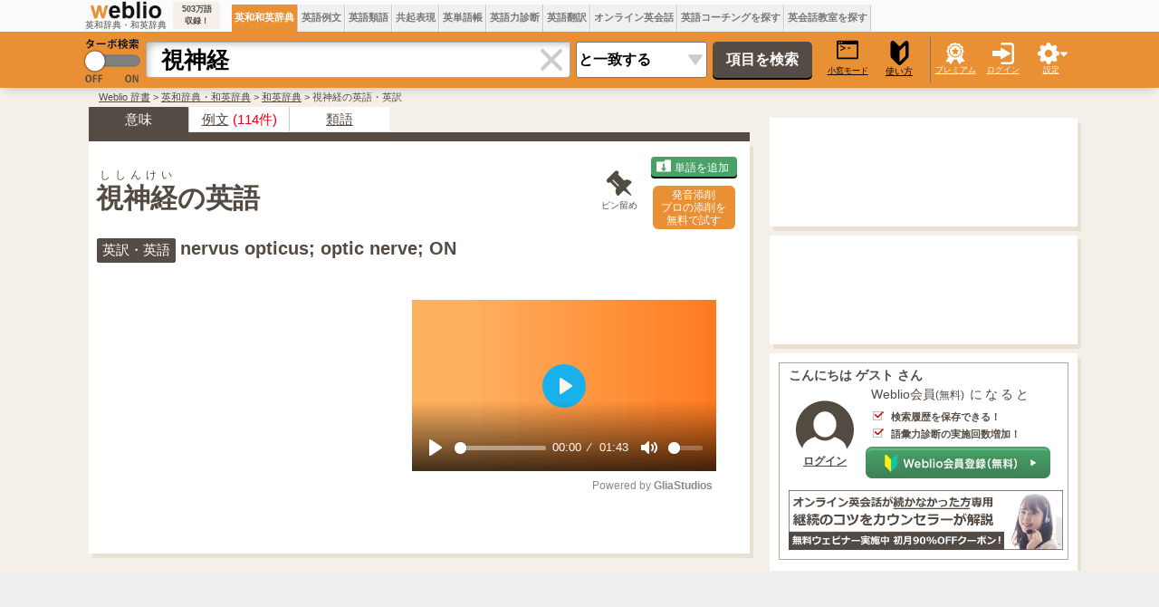

--- FILE ---
content_type: text/html;charset=UTF-8
request_url: https://ejje.weblio.jp/content/%E8%A6%96%E7%A5%9E%E7%B5%8C
body_size: 49487
content:
<!DOCTYPE HTML PUBLIC "-//W3C//DTD HTML 4.01 Transitional//EN">
<html lang="ja">
<head>
    <meta http-equiv="Content-Type" content="text/html; charset=UTF-8">

<script type="text/javascript" src="//ajax.googleapis.com/ajax/libs/jquery/1.7.2/jquery.min.js"></script>
<!-- DataLayer -->
<script>
    
    dataLayer = [{
        
        'member':'non-member','renew': 'new',
        'splitTest': 'B'
    }];
</script>
<!-- /DataLayer -->
<!-- Start Google Tag Manager -->
<script>
    (function(w,d,s,l,i) {
        w[l]=w[l]||[];
        w[l].push({'gtm.start':new Date().getTime(),event:'gtm.js'});
        var f=d.getElementsByTagName(s)[0],j=d.createElement(s),dl=l!='dataLayer'?'&l='+l:'';
        j.async=true;
        j.src='//www.googletagmanager.com/gtm.js?id='+i+dl;
        f.parentNode.insertBefore(j,f);
    })(window,document,'script','dataLayer','GTM-WCM52W');
</script>
<!-- End Google Tag Manager -->
<script>
      

// define Monetization Provider
class CustomMonetizationProvider {
    async initialize(initializeParams) {
        return {initializeSuccess: true, apiVersionInUse: "1.0.0", signInMonetizationPortalSupported: false};
    }
    async getUserEntitlementState() {
        return googlefc.monetization.UserEntitlementStateEnum.ENTITLED_NO;
    }
    async monetize(monetizeParams) {
        window.location.href = 'https://uwl.weblio.jp/ps/';
    }
    async destroy(destructionParams) {
        console.log('Custom provider is no longer initialized.');
    }
}

// register Monetization Provider
window.googlefc = window.googlefc || {};
window.googlefc.monetization = window.googlefc.monetization || {};
window.googlefc.monetization.providerRegistry = window.googlefc.monetization.providerRegistry || new Map();
window.googlefc.monetization.providerRegistry.set('publisherCustom', new CustomMonetizationProvider());
</script>

    <script type="text/javascript">
        window.pbjs = window.pbjs || {que: []};
    </script>
    <script async='async' src="https://flux-cdn.com/client/weblio/weblio-ejje.min.js"></script>
    <!-- DFP head -->
    <script async='async' src='https://securepubads.g.doubleclick.net/tag/js/gpt.js'></script>
    <script type="text/javascript">
        window.googletag = window.googletag || {cmd: []};
    </script>
    <!-- /DFP head -->

    <!-- Geniee Wrapper Head Tag -->
    <script>
        window.gnshbrequest = window.gnshbrequest || {cmd:[]};
        window.gnshbrequest.cmd.push(function(){
            window.gnshbrequest.forceInternalRequest();
        });
    </script>
    <script async src="https://cpt.geniee.jp/hb/v1/869/2920/wrapper.min.js"></script>
    <!-- /Geniee Wrapper Head Tag -->

    <!-- Define callback function -->
<script type="text/javascript">
            
            window.fluxtag = {
                // IntersectionObserverによる広告遅延読み込み用のプロパティ定義
                intersectionObserver: null,
                lazyAdUnits: [],
                lazyOption: {
                    // 遅延読み込み対象の広告は、ここで指定した「マージン + viewport」となった時にロードされる。
                    rootMargin: '20%'
                },
                // HBの設定
                readyBids: {
                    prebid: false,
                    amazon: false,
                    google: false
                },
                failSafeTimeout: 3e3,
                isFn: function isFn(object) {
                    var _t = 'Function';
                    var toString = Object.prototype.toString;
                    return toString.call(object) === '[object ' + _t + ']';
                },
                launchAdServer: function () {
                    if (!fluxtag.readyBids.prebid || !fluxtag.readyBids.amazon) {
                        return;
                    }
                    fluxtag.requestAdServer();
                },
                // 初期表示時に実行する広告リクエスト
                requestAdServer: function () {
                    if (!fluxtag.readyBids.google) {
                        fluxtag.readyBids.google = true;
                        googletag.cmd.push(function () {
                            if (!!(pbjs.setTargetingForGPTAsync) && fluxtag.isFn(pbjs.setTargetingForGPTAsync)) {
                                pbjs.que.push(function () {
                                    pbjs.setTargetingForGPTAsync();
                                });
                            }
                            googletag.pubads().refresh(singleRequestSlots);
                        });
                    }
                },
                // 遅延読み込み広告のレンダリング処理
                renderAds: function (lines, failSafeTimeout) {
                    googletag.cmd.push(function () {
                        var failSafeTimeout = failSafeTimeout || window.fluxtag.failSafeTimeout;
                        var bidRequestTimeout = (failSafeTimeout - 500) > 0 ? failSafeTimeout - 500 : failSafeTimeout;
                        var refreshLines = [];
                        var params = (function () {
                            // GAMを呼び出したかを確認するフラグ
                            var readyBids = {
                                amazon: false,
                                google: false,
                                prebid: false,
                            };
                            var definedSlots = [];
                            var adsInfo = {
                                gpt: {
                                    slots: [],
                                    displayDivIds: [],
                                },
                                aps: {
                                    slots: [],
                                    divIds: [],
                                },
                                pb: {
                                    divIds: []
                                }
                            };
                            // window幅に合わせてサイズ一覧を返す関数
                            var getSizeList = function (width, height, sizeMappings) {
                                // サイズマッピングをfilterして、reduce関数で近い方のサイズを取得
                                const sizeMapping = sizeMappings.filter(function (mappingObject) {
                                    return mappingObject[0][0] <= width && mappingObject[0][1] <= height
                                }).reduce(function (a, b) {
                                    return (Math.abs(b[0][0] - width) <= Math.abs(a[0][0] - width) && Math.abs(b[0][1] -
                                        height) <= Math.abs(a[0][1] - height)) ? b : a;
                                });
                                // 取得したサイズマッピングのサイズ一覧が空なら空の配列を追加する
                                if (!sizeMapping[1].length) {
                                    sizeMapping[1].push([])
                                }
                                // 取得したサイズマッピングのサイズ一覧を返す
                                return sizeMapping[1]
                            };

                            googletag.pubads().getSlots().forEach(function (slot) {
                                // 既にdefineSlotされていた場合
                                definedSlots[slot.getSlotElementId()] = slot;
                            });

                            lines.forEach(function (line) {
                                var divId = line.divId;

                                adsInfo.pb.divIds.push(divId);

                                refreshLines.push({
                                    code: line.gpt.unitPath,
                                    id: divId
                                });

                                if (definedSlots[divId]) {
                                    adsInfo.gpt.slots.push(definedSlots[divId]);
                                } else {
                                    var slot = googletag.defineSlot(line.gpt.unitPath, line.gpt.sizes, divId)
                                        .addService(googletag.pubads());

                                    if (line.gpt.sizeMapping && line.gpt.sizeMapping.length > 0) {
                                        var sizeMapping = googletag.sizeMapping();
                                        line.gpt.sizeMapping.forEach(function (size) {
                                            sizeMapping.addSize(size[0], size[1]);
                                        });
                                        slot.defineSizeMapping(sizeMapping.build());
                                    }
                                    if (line.gpt.keyValues && line.gpt.keyValues.length > 0) {
                                        line.gpt.keyValues.forEach(function (param) {
                                            slot.setTargeting(param.key, param.value);
                                        });
                                    }
                                    adsInfo.gpt.slots.push(slot);
                                    adsInfo.gpt.displayDivIds.push(divId);
                                }

                                // TAM並走枠の場合
                                if (!!line.aps) {
                                    if (line.gpt.sizeMapping && line.gpt.sizeMapping.length > 0) {
                                        line.aps.sizes = getSizeList(window.innerWidth, window.innerHeight, line.gpt
                                            .sizeMapping)
                                    }
                                    adsInfo.aps.slots.push({
                                        slotID: divId,
                                        slotName: line.aps.slotName,
                                        sizes: line.aps.sizes
                                    });
                                    adsInfo.aps.divIds.push(divId);
                                }
                            });
                            // APSの枠がない場合
                            if (adsInfo.aps.slots.length === 0) {
                                readyBids.amazon = true;
                            }
                            // Prebid、APSでオークション後に起動する関数 (GAMコール、広告Display)
                            var adServerSend = function () {
                                if (!readyBids.amazon || !readyBids.prebid) {
                                    return;
                                }
                                if (!readyBids.google) {
                                    readyBids.google = true;
                                    adsInfo.gpt.displayDivIds.forEach(function (divId) {
                                        googletag.display(divId);
                                    });
                                    if (!!(pbjs.setTargetingForGPTAsync) && fluxtag.isFn(pbjs.setTargetingForGPTAsync)) {
                                        pbjs.que.push(function () {
                                            pbjs.setTargetingForGPTAsync(adsInfo.pb.divIds);
                                        });
                                    }
                                    if (adsInfo.aps.slots.length > 0 && !!(window.apstag) && fluxtag.isFn(window.apstag
                                        .fetchBids)) {
                                        window.apstag.setDisplayBids(adsInfo.aps.divIds);
                                    }
                                    googletag.pubads().refresh(adsInfo.gpt.slots);
                                }
                            };
                            // APSオークション後に起動する関数
                            var apsCallback = function () {
                                readyBids.amazon = true;
                                adServerSend();
                            };
                            // Prebidオークション後に起動する関数
                            var pbCallback = function () {
                                readyBids.prebid = true;
                                adServerSend();
                            };
                            // もしtimeout以内にPrebidが動作できなかった場合、最終的にGAMをコール
                            setTimeout(function () {
                                readyBids.amazon = true;
                                readyBids.prebid = true;
                                adServerSend();
                            }, failSafeTimeout);

                            return {
                                aps: {
                                    slots: adsInfo.aps.slots,
                                    callback: apsCallback,
                                },
                                prebid: {
                                    callback: pbCallback,
                                }
                            };
                        })();

                        if (!!(window.pbFlux) && window.pbFlux.refresh && fluxtag.isFn(window.pbFlux.refresh)) {
                            // Prebid呼び出し
                            pbjs.que.push(function () {
                                window.pbFlux.refresh({
                                    lines: refreshLines,
                                    callback: params.prebid.callback,
                                    timeout: bidRequestTimeout
                                });
                            });
                        } else {
                            params.prebid.callback();
                        }

                        if (params.aps.slots.length > 0 && !!(window.apstag) && fluxtag.isFn(window.apstag.fetchBids)) {
                            // APS呼び出し
                            window.apstag.fetchBids({
                                slots: params.aps.slots,
                                timeout: bidRequestTimeout
                            }, function (bids) {
                                params.aps.callback();
                            });
                        } else {
                            params.aps.callback();
                        }
                    });
                },
                // IntersectionObserverで遅延読み対象の広告枠を監視するための処理
                enableLazyLoad: function (lines) {
                    if (!fluxtag.intersectionObserver) {
                        var options = {
                            root: null,
                            rootMargin: fluxtag.lazyOption.rootMargin,
                            threshold: [1],
                        };
                        var handleIntersect = function (entries, observer) {
                            entries.forEach(function (entry) {
                                if (entry.isIntersecting) {
                                    var divId = entry.target.id;
                                    fluxtag.renderAds(fluxtag.lazyAdUnits[divId]);
                                    fluxtag.intersectionObserver.unobserve(entry.target);
                                }
                            });
                        };
                        fluxtag.intersectionObserver = new IntersectionObserver(
                            handleIntersect,
                            options
                        );
                        var observe = (function (lines) {
                            return function () {
                                lines.map(function (line, i) {
                                    var el = document.getElementById(line.divId);
                                    if (!!el) {
                                        fluxtag.intersectionObserver.observe(el);
                                        fluxtag.lazyAdUnits[line.divId] = [Object.assign({}, line)];
                                    }
                                });
                            }
                        })(lines);
                        if (document.readyState === 'loading') {
                            document.addEventListener('DOMContentLoaded', observe);
                        } else {
                            observe();
                        }
                    } else {
                        fluxtag.renderAds(lines);
                    }
                }
            };
        </script>
    <script type="text/javascript">
    setTimeout(function() {
        fluxtag.requestAdServer();
    }, fluxtag.failSafeTimeout);
</script>
<!-- /Define callback function -->
<script type='text/javascript'>
        !function (a9, a, p, s, t, A, g) {
            if (a[a9]) return;

            function q(c, r) {
                a[a9]._Q.push([c, r])
            }

            a[a9] = {
                init: function () {
                    q("i", arguments)
                },
                fetchBids: function () {
                    q("f", arguments)
                },
                setDisplayBids: function () {
                },
                targetingKeys: function () {
                    return []
                },
                _Q: []
            };
            A = p.createElement(s);
            A.async = !0;
            A.src = t;
            g = p.getElementsByTagName(s)[0];
            g.parentNode.insertBefore(A, g)
        }("apstag", window, document, "script", "//c.amazon-adsystem.com/aax2/apstag.js");

        apstag.init({
            pubID: '3925', //【注意】発行されたpubID
            adServer: 'googletag',
            bidTimeout: 1e3 // 【注意】環境に合わせて数値をご設定してください
        });

        apstag.fetchBids({
            // TAM(UAM)を配信する広告枠を記入
            slots: [
                {
                    slotID: 'div-gpt-ad-1676868803786-0',
                    slotName: '/2211331/Weblio_PC_ejje_RightTop1_336x280',
                    sizes: [[320, 100], [300, 250], [336, 280]]
                },
                {
                    slotID: 'div-gpt-ad-1635315293934-0',
                    slotName: '/2211331/Weblio_PC_ejje_RightTop_336x280',
                    sizes: [[320, 100], [300, 250], [336, 280]]
                },
                {
                    slotID: 'div-gpt-ad-1635315447702-0',
                    slotName: '/2211331/Weblio_PC_ejje_Overlay_728x90',
                    sizes: [728, 90]
                },
                
                    {
                        slotID: 'div-gpt-ad-1635313369727-0',
                        slotName: '/2211331/Weblio_PC_ejje_1stdicLeft_336x280',
                        sizes: [[320, 100], [300, 250], [336, 280]]
                    },
                
            ]
        }, function (bids) {
            googletag.cmd.push(function () {
                apstag.setDisplayBids();
                // TAM(UAM)を呼び出す
                fluxtag.readyBids.amazon = true;
                fluxtag.launchAdServer();
            });
        });
    </script>

    <script>
        
        var singleRequestSlots = [];
        googletag.cmd.push(function () {
            singleRequestSlots = [
              googletag.defineSlot('/2211331/Weblio_PC_ejje_RightTop_336x280', [[320, 100], [300, 250], [336, 280], 'fluid'], 'div-gpt-ad-1635315293934-0').addService(googletag.pubads()),
              googletag.defineSlot('/2211331/Weblio_PC_ejje_RightTop1_336x280', [[320, 100], [300, 250], [336, 280], 'fluid'], 'div-gpt-ad-1676868803786-0').addService(googletag.pubads()),
              googletag.defineSlot('/2211331/Weblio_PC_ejje_Overlay_728x90', [728, 90], 'div-gpt-ad-1635315447702-0').addService(googletag.pubads()),
              
              googletag.defineSlot('/2211331/Weblio_PC_ejje_1stdicLeft_336x280', [[320, 100], [300, 250], [336, 280], 'fluid'], 'div-gpt-ad-1635313369727-0').addService(googletag.pubads()),
              
              googletag.defineSlot('/2211331/Weblio_PC_ejje_interstitial_2', [1, 1], 'div-gpt-ad-1683004876213-0').addService(googletag.pubads()),
              
            ];
          googletag.pubads().disableInitialLoad();
            googletag.pubads().enableSingleRequest();
            googletag.pubads().setTargeting('ejje_page', ['a2']);
            googletag.enableServices();

            // Prebidが呼び出せる状態の場合
            if (!!(window.pbFlux) && !!(window.pbFlux.prebidBidder) && fluxtag.isFn(window.pbFlux.prebidBidder)) {
                pbjs.que.push(function () {
                    window.pbFlux.prebidBidder();
                });
            } else {
                // Prebidが呼び出せない場合、すぐにGAMを呼び出す
                fluxtag.readyBids.prebid = true;
                fluxtag.launchAdServer();
            }
        });
    </script>
<script type="text/javascript">
(function($) {
var weblioAdsByGoogle = window.weblioAdsByGoogle = window.weblioAdsByGoogle || [];
$(function() {
  for (var i = 0; i < weblioAdsByGoogle.length; ++i) {
    (adsbygoogle = window.adsbygoogle || []).push(weblioAdsByGoogle[i]);
  }
});
})(jQuery);
</script>
<link rel="manifest" href="https://ejje.weblio.jp/manifest.json"/>
<link rel="icon" sizes="144x144" href="https://cdn.weblio.jp/e7/img/favicon/ejje.png"/>
<link rel="apple-touch-icon" href="https://cdn.weblio.jp/e7/img/favicon/ejje/safari/apple-touch-icon.png"/>
<meta name="msapplication-square70x70logo" content="https://cdn.weblio.jp/e7/img/favicon/ejje/ie/site-tile-70x70.png"/>
<meta name="msapplication-square150x150logo" content="https://cdn.weblio.jp/e7/img/favicon/ejje/ie/site-tile-150x150.png"/>
<meta name="msapplication-wide310x150logo" content="https://cdn.weblio.jp/e7/img/favicon/ejje/ie/site-tile-310x150.png"/>
<meta name="msapplication-square310x310logo" content="https://cdn.weblio.jp/e7/img/favicon/ejje/ie/site-tile-310x310.png"/>
<title>「視神経」の英語・英語例文・英語表現 - Weblio和英辞書</title>
<meta name="description" content="｢視神経｣は英語でどう表現する？【単語】the optic  nerve...【例文】the optic nerve...【その他の表現】the optic nerve... - 1000万語以上収録！英訳・英文・英単語の使い分けならWeblio英和・和英辞書">
<meta name="keywords" content="視神経,英語で,英訳,和英,英語訳,翻訳,英和辞典,和英辞典">
<meta name="twitter:card" content="summary">
<meta name="twitter:site" content="@weblio">
<meta name="twitter:title"
      content="視神経 - Weblio 英和・和英辞典">
<meta name="twitter:description"
      content="視神経: nervus opticus; optic nerve; ON">
<link rel="canonical" href="https://ejje.weblio.jp/content/%E8%A6%96%E7%A5%9E%E7%B5%8C">
<link rel="stylesheet" href="//maxcdn.bootstrapcdn.com/font-awesome/4.4.0/css/font-awesome.min.css">
<style>
    

.sideBoxCnt{padding:3px}.clrBc{clear:both;display:block;font-size:0;line-height:0;overflow:hidden}.sideRWordsRank{float:left;font-size:15px;font-weight:bold;text-align:center;padding:3px 3px 0 0;width:25px}.sideRWordsL{float:left;font-weight:bold;text-align:left}.sideRWordsL a:active,.sideRWordsL a:hover,.sideRWordsL a:link,.sideRWordsL a:visited{font-size:15px}.sideRWordsDA{display:inline}.sideRWordsDA a:active,.sideRWordsDA a:hover,.sideRWordsDA a:link,.sideRWordsDA a:visited{text-decoration:none}.sideRWordsDA b{color:gray;font-size:13px;font-weight:normal}.hideModuleBtn{background-image:url(https://cdn.weblio.jp/e7/img/icons/hideDictBrown.png);background-position:right center;background-repeat:no-repeat;cursor:hand;cursor:pointer;height:28px;margin:0 5px 0 auto;width:28px}.hideModuleConfirm{background-color:#fff;border:#cacaca solid 1px;display:none;position:absolute;text-align:left;top:30px;right:5px;width:260px}.hideModuleWrp{float:right;position:relative;text-align:right;z-index:2}#foot{margin:30px auto;width:1100px}#foot p{margin-bottom:0;margin-top:0}#foot table{font-size:90%}#footBottom{margin:0 auto;width:1100px}#footBottomWrp{background-color:#f5efe9}#footBox{border-collapse:collapse;margin:auto;width:1100px}#footBox td{padding-right:30px;vertical-align:top;width:250px}.footBoxB p{line-height:24px;padding:0}.footBoxH{color:#393939;font-size:15px;font-weight:bold;margin:0}#footCr{font-size:.9em;margin:0;padding:30px 0;text-align:center}#footCr a{background-color:#eb7101;border:#ea8233 solid 1px;color:#fff;font-size:10px;font-weight:bold;letter-spacing:.1em;padding:0 0 0 1px;text-align:center;text-decoration:none}.footMiniBox{height:200px}.footBoxB a:link,.footBoxB a:visited,.footBoxB a:active{border-bottom:#534a42 dotted 1px;color:#534a42;text-decoration:none}#footWrp{border:#e8e1d2 solid;border-width:1px 0;background-color:#f5efe9}#fdbkWrp,#inqryWrp{background-color:#fff;box-shadow:4px 5px 0 0 #e8e1d2;margin-bottom:15px;padding:8px 12px 4px;text-align:left;width:322px}#fdbkTtl{font-size:16px;font-weight:bold;text-align:left}.fdbkLink{margin: 1em 0;}#fdbkBx{background-color:#f3f3f3;border:#ccc solid 1px;border-radius:4px;height:auto;margin:10px 0 0 0;text-align:center;width:auto}.inqryBtn,#fdbkBtn{background-color:#4f7bb9;border:0;border-radius:5px;box-shadow:0 2px 0 0 #000;color:#fff;cursor:hand;cursor:pointer;font-size:16px;height:30px;line-height:30px;margin:15px auto;padding:0;text-align:center;width:170px}input#fdbkBtn{display:block;font-family:Avenir,"Open Sans","Helvetica Neue",Helvetica,Arial,Verdana,Roboto,"游ゴシック体","YuGothic","ヒラギノ角ゴ Pro W3","Hiragino Kaku Gothic Pro","Meiryo UI","メイリオ",Meiryo,"ＭＳ Ｐゴシック","MS PGothic",sans-serif}#feedbackTextArea{border:0;border-radius:4px;box-shadow:3px 3px 5px -3px #888 inset;font-size:16px;resize:none;padding:10px;width:320px}.red{background-color:#fcc}.related-word-section{font-size:1.39em;margin:20px 0}.related-word-section h2{font-size:1.2em;font-weight:bold;margin:unset;margin-bottom:.5em}.related-word-section ul{margin:unset;padding:unset;padding-left:.5em}.related-word-section ul li{display:block;float:left;line-height:1.5;list-style:none;margin:unset;padding:unset;width:50%}.related-word-section ul::after{clear:left;content:"";display:block}form{margin:0;padding:0}#config{background-color:#fff;border:#ccc solid 1px;border-radius:0 0 5px 5px;box-shadow:0 5px 10px -5px #888;display:none;font-size:13px;list-style-type:none;margin-left:-112px;padding:5px 8px 10px;position:absolute;text-align:left;top:55px}.configBottom{margin:0;padding-right:3px}#configWrp{list-style-type:none;margin:0;padding:0}.emptyTd{padding:0;width:1px}.formBoxIClIcn{background-image:url(https://cdn.weblio.jp/e7/img/icons/cancel_cray.png);background-position:8px;background-repeat:no-repeat;border-radius:0 4px 4px 0;cursor:pointer;display:block;height:38px;margin-left:-2px;width:39px}.formBoxIClIcnNon{border-radius:0 4px 4px 0;display:block;height:30px;margin-left:-2px;position:right;width:0}.formBoxIClIcnNonWrp{background-color:#fff;border:#aaa solid;border-radius:0 4px 4px 0;border-width:1px 1px 1px 0}.formBoxITxt{border:0;display:block;height:30px;line-height:30px;padding-top:2px;position:relative;width:100%}:root *>.formBoxITxt{padding:0}.formBoxIWrp{border-collapse:collapse;display:inline;height:40px;margin:0 5px 0 10px;padding:0;position:relative;vertical-align:middle}:root *>.formBoxIWrp{display:inline-table;margin:0}.formBoxIWrp td{height:22px;line-height:22px;margin:0;padding:0;vertical-align:middle}.formBoxIWrp td.formBoxClearTd{width:40px}.formBoxIWrp td.formBoxClearTd div{background-color:#fff;box-shadow:0 9px 8px -8px #bbb inset;height:38px;text-align:center;vertical-align:middle;width:40px}.formBoxIWrp td.formBoxClearTd>*{display:table-cell;vertical-align:middle}.formBoxIWrp td.formBoxInputTd{border-radius:4px 0 0 4px;height:30px;width:430px}.formBoxIWrp .formBoxRnd{background:#ea9034;border:0;color:#000;cursor:pointer;font-size:10px;padding:0;text-decoration:underline}.formBoxRnd .formBoxLEFxFmBtn{width:27px}.formBoxENo{border-right:#d0c8c0 solid 1px;background-color:#f0f0f0;cursor:hand;cursor:pointer;font-size:12px;font-weight:bold;height:35px;padding:0 3px;text-align:center}.formBoxENo a:link,.formBoxENo a:visited,.formBoxENo a:active{color:#777;text-decoration:none;vertical-align:middle}td#CONTENT{border-left:0}.formBoxENoSelf{background-color:#ea9034;color:#fff}.formBoxENoSelf a:link,.formBoxENoSelf a:visited,.formBoxENoSelf a:active,.formBoxENoSelf a:hover{color:#fff}.formBoxLEFxFmBtn{vertical-align:middle}.formBoxRGHT{cursor:hand;cursor:pointer;font-size:9px;text-align:center;width:60px}.formBoxRGHT a:link,.formBoxRGHT a:visited,.formBoxRGHT a:active,.formBoxRGHT a:hover{color:#fff;font-weight:normal;text-decoration:underline}.formBoxRGHT p{color:#fff;text-decoration:underline}.formButton{border:0;border-radius:5px;background-color:#564c46;box-shadow:0 2px 0 0 #000;color:#fff;cursor:pointer;font-size:16px;font-weight:bold;height:40px;margin:10px 10px 10px 3px;width:110px}.formSelect{-webkit-appearance:none;-moz-appearance:none;appearance:none;background:url(https://cdn.weblio.jp/e7/img/icons/arrow_gray.png) 97% 50% no-repeat #fff;border-radius:3px;font-size:16px;font-weight:bold;height:40px;margin:10px 3px 10px 6px;padding-left:2px;vertical-align:middle;width:145px}#headForm{margin:0 auto;width:1100px}#headForm *{border-spacing:0}.headFormBar{width:1px;height:50px;background-color:#777}#headFormWrp{background-color:#ea9034;box-shadow:0 5px 10px -5px rgba(0,0,0,0.25);position:relative;z-index:100}.headMidashiE{text-align:right;width:200px}#headTab{margin:0 auto;width:1100px}.headTabTd{vertical-align:bottom;padding:0}#headTabWrp{background-color:#fbfbfb}#headWrp{left:0;max-width:1920px;min-width:1100px;position:fixed !important;position:absolute;top:0;width:100%;z-index:10}#turbo{cursor:pointer;width:70px}#komado{color:#000;cursor:pointer;font-size:9px;font-weight:normal;display:block;margin:0 0 0 4px;text-align:center;text-decoration:underline;width:50px}#logo{text-align:center;width:113px}#logoBar #logo{width:95px}#logo img{width:95px}#logoBar{height:30px;border-collapse:collapse;border:0;width:100%}#logoBarTE{background-color:#f5efe9;border-radius:4px;font-size:9px;font-weight:bold;margin:0 10px 0 3px;padding:2px;text-align:center;width:48px}#logoTxtWrp{height:37px}#logoTxtWrp a{display:inline-block}.logoTxt{font-size:10px}#random{margin:0 2px;text-align:center;width:60px}#searchWord{border:#aaa solid;border-radius:4px 0 0 4px;border-width:1px 0 1px 1px;box-shadow:9px 9px 8px -8px #bbb inset;font-size:25px;font-weight:bold;height:40px;padding-left:16px;width:430px}#submenuBoxWrp table{border-collapse:collapse;border:0}#headTurboLink{position:relative}.commonBtn{background-color:#ea9034;border:0;border-radius:4px;box-shadow:0 2px 0 0 #7e4700;color:#fff;cursor:pointer;font-size:16px;font-family:Avenir,"Open Sans","Helvetica Neue",Helvetica,Arial,Verdana,Roboto,"游ゴシック体","YuGothic","ヒラギノ角ゴ Pro W3","Hiragino Kaku Gothic Pro","Meiryo UI","メイリオ",Meiryo,"ＭＳ Ｐゴシック","MS PGothic",sans-serif;height:30px;line-height:30px;margin:5px;padding:0 20px;text-align:center}.commonBtn a:link,.commonBtn a:visited,.commonBtn a:hover,.commonBtn a:active{color:#fff;text-decoration:none}mCustomScrollbar{-ms-touch-action:pinch-zoom;touch-action:pinch-zoom}.mCustomScrollbar.mCS_no_scrollbar,.mCustomScrollbar.mCS_touch_action{-ms-touch-action:auto;touch-action:auto}.mCustomScrollBox{position:relative;overflow:hidden;height:100%;max-width:100%;outline:0;direction:ltr}.mCSB_container{overflow:hidden;width:auto;height:auto}.mCSB_container.mCS_no_scrollbar_y.mCS_y_hidden{margin-right:0}.mCSB_scrollTools{position:absolute;width:16px;height:auto;left:auto;top:0;right:0;bottom:0;opacity:.75;filter:"alpha(opacity=75)";-ms-filter:"alpha(opacity=75)"}.mCSB_outside+.mCSB_scrollTools{right:-26px}.mCSB_scrollTools .mCSB_draggerContainer{position:absolute;top:0;left:0;bottom:0;right:0;height:auto}.mCSB_scrollTools .mCSB_draggerRail{width:2px;height:100%;margin:0 auto;-webkit-border-radius:16px;-moz-border-radius:16px;border-radius:16px}.mCSB_scrollTools .mCSB_dragger{cursor:pointer;width:100%;height:30px;z-index:1}.mCSB_scrollTools .mCSB_dragger .mCSB_dragger_bar{position:relative;width:4px;height:100%;margin:0 auto;-webkit-border-radius:16px;-moz-border-radius:16px;border-radius:16px;text-align:center}.mCSB_scrollTools,.mCSB_scrollTools .mCSB_buttonDown,.mCSB_scrollTools .mCSB_buttonLeft,.mCSB_scrollTools .mCSB_buttonRight,.mCSB_scrollTools .mCSB_buttonUp,.mCSB_scrollTools .mCSB_dragger .mCSB_dragger_bar{-webkit-transition:opacity .2s ease-in-out,background-color .2s ease-in-out;-moz-transition:opacity .2s ease-in-out,background-color .2s ease-in-out;-o-transition:opacity .2s ease-in-out,background-color .2s ease-in-out;transition:opacity .2s ease-in-out,background-color .2s ease-in-out}.mCSB_scrollTools .mCSB_draggerRail{background-color:#000;background-color:rgba(0,0,0,.4);filter:"alpha(opacity=40)";-ms-filter:"alpha(opacity=40)"}.mCSB_scrollTools .mCSB_dragger .mCSB_dragger_bar{background-color:#fff;background-color:rgba(255,255,255,.75);filter:"alpha(opacity=75)";-ms-filter:"alpha(opacity=75)"}.mCS-dark-thick.mCSB_scrollTools .mCSB_draggerRail,.mCS-light-thick.mCSB_scrollTools .mCSB_draggerRail{width:4px;background-color:#fff;background-color:rgba(255,255,255,.1);-webkit-border-radius:2px;-moz-border-radius:2px;border-radius:2px}.mCS-dark-thick.mCSB_scrollTools .mCSB_dragger .mCSB_dragger_bar,.mCS-light-thick.mCSB_scrollTools .mCSB_dragger .mCSB_dragger_bar{width:6px;background-color:#fff;background-color:rgba(255,255,255,.75);-webkit-border-radius:2px;-moz-border-radius:2px;border-radius:2px}.mCS-dark-thick.mCSB_scrollTools .mCSB_draggerRail{background-color:#000;background-color:rgba(0,0,0,.1);-webkit-border-radius:2px;-moz-border-radius:2px;border-radius:2px}.mCS-dark-thick.mCSB_scrollTools .mCSB_dragger .mCSB_dragger_bar{background-color:#000;background-color:rgba(0,0,0,.75);-webkit-border-radius:2px;-moz-border-radius:2px;border-radius:2px}#pinned-content-placeholder{margin-bottom:30px}.pinned-content-wrapper{border:0;color:#19283c;font-size:90%;text-align:left}.pinned-content{background-color:#fff;box-shadow:4px 5px 0 0 #e8e1d2;box-sizing:border-box;min-width:200px;padding:0 5px;width:340px}.pinned-content-footer{display:none;font-size:90%;width:170px}.pinned-content-header-right{cursor:pointer;position:absolute;right:0;top:2px}.pinned-content-header{padding:5px 0;position:relative}.pinned-content-header span{font-size:120%}.pinned-content-header .fa-thumb-tack,.pinned-content-header span .fa-square{color:#534a42}.pinned-content-body{max-height:768px}.fa-rotate-315{filter:progid:DXImageTransform.Microsoft.BasicImage(rotation=3.5);-webkit-transform:rotate(315deg);-ms-transform:rotate(315deg);-moz-transform:rotate(315deg);-o-transform:rotate(315deg);transform:rotate(315deg)}.mCSB_scrollTools .mCSB_dragger{height:100px}.pinned-content-button-wrapper{text-align:center;padding:20px 0;position:relative}.pinned-content-button-wrapper>.error{font-size:10px;background-color:#f8ddde;text-align:center;margin-bottom:5px;display:none}.pinned-content-button-wrapper>.error{letter-spacing:1.4;padding:2px 0;width:80%;margin:0 auto 10px}.pinned-content-button-wrapper .add-word-list-button{border:0;border-radius:4px;color:#fff;cursor:pointer;font-size:16px;font-family:Avenir,"Open Sans","Helvetica Neue",Helvetica,Arial,Verdana,Roboto,"游ゴシック体","YuGothic","ヒラギノ角ゴ Pro W3","Hiragino Kaku Gothic Pro","Meiryo UI","メイリオ",Meiryo,"ＭＳ Ｐゴシック","MS PGothic",sans-serif;height:30px;line-height:30px;text-align:center;background-color:#48a267;box-shadow:0 2px 0 0 #000;margin:0 auto;padding:0;width:220px}.pinned-content-button-wrapper .add-word-list-button .fa{margin-right:5px}#pinned-content-folder-list-place-holder{position:absolute;z-index:1000;left:55px;top:55px;background-color:#fff}#footFixAdBar{background-color:#efefef;bottom:0;cursor:pointer;height:90px;position:fixed;max-width:1920px;min-width:1100px;width:100%;z-index:100}.footFixBarW{margin:0 auto;width:1100px}.sentenceAudio,.contentAudio,.translateAudio{display:none}.sentenceAudioIcon{cursor:pointer;padding:0 0 0 5px}.adobeExtensionAudioIcon,.chromeExtensionAudioIcon,.contentTopAudioIcon,.contentBodyAudioIcon{cursor:pointer;padding:0 0 0 0 !important}.contentTopAudioIcon{font-size:32px !important}.contentBodyAudioIcon{font-size:28px !important;padding:0 0 0 5px !important;vertical-align:middle}.userInfo{border:#aaa solid 1px;margin:auto 8px;padding:5px 5px 0 10px}.userInfo a:link,.userInfo a:visited,.userInfo a:active{color:#534a42}.userInfo b{font-size:14px;font-weight:bold;margin:0}.userInfo ul{font-size:13px;line-height:20px;margin:5px;padding:0 5px 0 20px}.premium-service-button{display:block;width:270px;height:60px;box-sizing:border-box;margin:5px auto 8px;padding:0;border:0}.premium-service-button.premium{display:none}.premium-service-button.non{background:url(https://cdn.weblio.jp/e7/img/icons/userinfo-premium-service-button.png) no-repeat center center}.userInfo .right-cell{padding-left:5px}.userInfo .right-cell .free-description{font-size:14px;margin-left:6px;margin-bottom:8px;letter-spacing:3px}.userInfo .right-cell .free-description span{letter-spacing:0;padding-right:3px}.userInfo .right-cell .free-description span span{font-size:12px}.userInfo .right-cell .free-button{display:block;height:35px;width:204px;margin:6px 0 0}.userInfo .right-cell .merits{margin:4px 0}.userInfo .right-cell .merits p{font-size:11px;font-weight:bold;margin-bottom:4px}.userInfo .right-cell .merits p img{width:12px;padding:0 8px}.userInfo .left-cell{text-align:center}.userInfo .left-cell .member-state-label{color:#fff;display:block;width:80px;text-align:center;height:30px;box-sizing:border-box;padding:5px 0;font-size:90%}.userInfo .left-cell .member-state-label.free{background-color:#48a267}.userInfo .left-cell .member-state-label.premium{background-color:#ea9034;font-size:70%;padding:6.3px 0}.userInfo .left-cell .member-state-label.premium-plus{background-color:#ea9034;font-size:70%;padding:0}.sideHistory{border-collapse:collapse;list-style-type:none;margin:3px;padding:0;width:98%}.sideHistory tr td{height:32px;padding:0 0 0 10px;vertical-align:middle}.sideHistory tr td a:active,.sideHistory tr td a:link,.sideHistory tr td a:visited{border-bottom:#534a42 dotted 1px;color:#534a42;display:inline-block;font-size:14px;line-height:15px;text-decoration:none}.module-wrap-non-member div{margin:10px 0 0 110px}.module-wrap-non-member .icon-wrap{display:inline-block;padding:0 10px 0 20px}.module-wrap-non-member .registration-message{display:inline-block;font-size:18px;line-height:24px;vertical-align:top}.module-wrap-non-member .registration-message span{color:#ea9034;font-size:20px;font-weight:bold}.module-wrap-non-member a{background-color:#48a267;box-shadow:0 2px 0 0 #000;color:#fff !important;display:block;margin:10px auto 5px;padding:0;text-decoration:none;width:220px}#sideBHModule .module-wrap-non-member{padding-top:10px}#sideBHModule .module-wrap-non-member a{margin:10px auto -5px}.footer_banner{width:346px;padding:0;border:1px solid #c9caca}.footer_banner .title{height:38px;line-height:38px;background-color:#564b45;color:white;font-weight:bold;font-size:16px;text-align:center}.footer_banner .title .small{font-size:13px}.footer_banner .content{padding:0 8px 5px 8px;background-color:white}.footer_banner ul.features{font-size:12px;list-style-type:none;color:#534a41;margin:0;padding:10px 0;line-height:17px}.footer_banner ul.features li{margin-left:70px;padding:5px 0;position:relative}.footer_banner ul.features li:before{content:"";width:17px;height:17px;background-position:center center;background-repeat:no-repeat;position:absolute;top:5px;left:-25px}.footer_banner ul.features li.search-history:before{background-image:url(https://cdn.weblio.jp/e7/img/banner/history.png)}.footer_banner ul.features li.vocab-test:before{background-image:url(https://cdn.weblio.jp/e7/img/banner/vocab.png)}body{background-color:#f5efe9;color:#534a42;font-family:Avenir,"Open Sans","Helvetica Neue",Helvetica,Arial,Verdana,Roboto,"游ゴシック体","YuGothic","ヒラギノ角ゴ Pro W3","Hiragino Kaku Gothic Pro","Meiryo UI","メイリオ",Meiryo,"ＭＳ Ｐゴシック","MS PGothic",sans-serif;font-size:90%;margin:0;max-width:1920px;min-width:1100px;padding-top:101px}a:active,a:link,a:visited{color:#534a42}a:hover{color:#d50000}img{border:0}.CF{clear:both;font-size:0;line-height:0;overflow:hidden}b.CFT{clear:both;display:block;font-size:.01em;height:1px;overflow:hidden}br.AM{font-size:8px}.clr{clear:both;font-size:0;line-height:0;overflow:hidden}.clrBc{clear:both;display:block;font-size:10px;line-height:0;overflow:hidden}#main{float:left;text-align:left;padding:0 0 0 8px;width:652px}.topic{font-size:75%;height:44px;line-height:1.3em;margin:0 0 2px 0;overflow:hidden;padding-top:5px;width:100%;word-break:break-all}.topic table{height:30px;width:100%}#topicWrp{padding:2px 0 2px 8px}.topicL{font-size:11px;float:left;vertical-align:middle;width:350px}.topicR{float:right;text-align:right;width:370px}.topicR table{border-collapse:collapse;font-size:1.1em}.wrp{width:100%;border-collapse:collapse}.wrp img.lgDictLg{max-height:16px !important;width:auto !important}.wrp img.lgDictSp{height:18px !important;margin-top:-17px !important}.left{vertical-align:bottom}.dictNm{color:#534a42;font-size:20px;font-weight:normal;margin-bottom:11px;padding-left:1px}.dictNm a:active,.dictNm a:link,.dictNm a:visited,.dictNm a:hover{text-decoration:none}.wList{font-size:.8em;margin:0 0 0 5px}.wListSn{font-size:1.0;margin:0 0 0 5px}.right{float:right;font-size:.9em;margin:0 5px 0 0;text-align:right;vertical-align:top}.kijiWrp{padding-left:1px}.kiji{color:#333;font-size:1.0em;line-height:1.8em}.kiji *{font-size:100%;line-height:1.8em}.midashigo:before{content:"\25b6"}.midashigo{font-size:115%;letter-spacing:.02em}crosslink:hover,.crosslink:link,.crosslink:visited,.crosslink:active{color:#534a42;text-decoration:underline}.kijiFoot{margin-top:10px;text-align:right}.smtTrnsSdBxImg{margin-bottom:10px;width:298px}#trnsBxHT{border-collapse:collapse;margin:0 auto;padding:0;width:98%}#trnsBxHTL a{color:#000}#trnsBxB{margin-bottom:10px}#trnsBxBCnt{text-align:center;width:100%}.trnsBxTx{font-size:13px;height:300px;margin:3px auto;overflow:auto;width:300px}#trnsBxBT{border-collapse:collapse;font-size:12px;margin:0 auto;padding:0;width:98%}#trnsBxBTL p{margin:3px 0 0 0;padding:0}#trnsBxBTC{font-size:14px}#trnsBxBTC input{position:relative;top:2px;vertical-align:baseline}#side{float:right;margin:0;padding:0 8px 0 0;text-align:left;width:300px}.copyRtHr{border:#c0c0c0 solid 1px;border-width:1px 0 0 0;height:1px}.copyRtHrB{background-color:#f7f7f7;border:#c0c0c0 solid;border-width:1px 0 0 0;padding:20px 0 0 0}.copyRt{margin:0 0 0 13px;text-align:left}.copyRt a:active,.copyRt a:hover,.copyRt a:link,.copyRt a:visited{color:#0054c8 !important}.copyRtTbl{font-size:.85em;margin:0 13px 10px 13px;text-align:left;width:95%}.copyRtTbl a:active,.copyRtTbl a:hover,.copyRtTbl a:link,.copyRtTbl a:visited{color:#0054c8 !important}.copyRtTblL{font-size:0;width:150px}.copyRtTblR{font-size:0}.copyRtTbl td{line-height:1.3em}.copyRtWrp .lgDict{float:left}.copyRtWrp a:active,.copyRtWrp a:hover,.copyRtWrp a:link,.copyRtWrp a:visited{color:#0054c8 !important}#ertaBox{background-color:#ffd;border:#999 solid 1px;padding:10px 20px 15px 25px;margin-top:30px}.ertaTtl{background-image:url(https://cdn.weblio.jp/e7/img/iconArrCrcRed.png);background-position:left center;background-repeat:no-repeat;font-weight:bold;padding-left:20px}.ertaTpc{margin:0;padding:1px 0 2px 18px}.ertaDsc{margin-top:0;font-size:13px}.ertaDsc p{margin:0;padding:2px 0 2px 25px}.ertaLnk{margin:15px 0;padding:0 10px}.ertaNtc{margin:0;padding:0}.spellCheck a:active,.spellCheck a:hover,.spellCheck a:link,.spellCheck a:visited{border-bottom:#534a42 dotted 1px;text-decoration:none}.spellCheck p{font-size:12px}div.nrCntSgH{display:list-item;margin-left:20px}p.nrCntSgHl{font-size:22px;font-weight:bold;margin-bottom:6px;padding:0 3px}.nrCntSgHlTbl{font-size:12px;font-weight:bold;margin:10px 0 0 10px}.nrCntSgHlTd{vertical-align:top;width:170px}.nrCntSgHlTd p{display:inline}.nrCntSgH p{float:left;margin-bottom:5px}.nrCntSgLk{display:inline-block;font-size:12px;line-height:1.3em;margin-top:5px}.nrCntSgWrp{margin-bottom:8px}.nrCntSgKw{margin-bottom:24px}#nrCntT .nrCntTR,.nrCntTCls .nrCntTR{background-color:#fbfbf0;border:#f7f7e1 solid 1px;padding:6px;vertical-align:top}.nrCntTL{width:100%}.nrCntTL p{color:#bf3d19;font-size:18px;font-weight:bold}#nrCntT .nrCntTR p,.nrCntTCls .nrCntTR p{font-size:90%;line-height:1.3em;margin:0;padding:0}#nrCntT .nrCntTR .lemmaAnc,.nrCntTCls .nrCntTR .lemmaAnc{font-size:18px}#nrCntT .nrCntTR .lemmaAncL,.nrCntTCls .nrCntTR .lemmaAncL{font-size:15px}#nrCntT .nrCntTR #nrCntTRHy,.nrCntTCls .nrCntTR #nrCntTRHy{font-size:100%;margin:0;padding:0;width:100%}#nrCntT .nrCntTR #nrCntTRHyL,.nrCntTCls .nrCntTR #nrCntTRHyL{font-family:Arial;font-size:16px;font-weight:bold}#nrCntTRHy{width:100%}#nrCntTRHyH{font-size:12px}#nrCntTRHyR{padding-left:5px;width:65px}#nrCntTRHyL{font-weight:bold;padding-left:19px}#nrCntTRHyL>p:first-child{display:list-item}#nrCntTRHyL p span{border-bottom:#111 dotted 1px;font-size:13px}#nrCntT .nrCntTR #nrCntTRHyL a,.nrCntTCls .nrCntTR #nrCntTRHyL a{font-family:Arial;font-size:16px;font-weight:bold}#nrCntT .nrCntTR #nrCntTRHyR,.nrCntTCls .nrCntTR #nrCntTRHyR{text-align:right;vertical-align:bottom;width:113px}.noResultTranslateBox h2{font-size:22px;padding-left:3px}.noResultIncludedWords h2{font-size:22px;margin-bottom:5px;padding-left:3px}.noResultIncludedOtherEntry h2{font-size:22px;margin-bottom:5px;padding-left:3px}.noResultDescriptionText{font-size:12px;margin-bottom:10px;padding-left:10px}.cntNbKwWrp>p:first-child{font-size:14px;margin:5px 0 15px 0}.cntNbKwWrp h2{font-size:22px;margin-bottom:5px}.nrCntNbKw{line-height:1.2em;margin:10px 0 10px 19px}.nrCntNbKw a{display:list-item;margin-bottom:7px}.nrCntUl{margin-top:3px}.nrCntUl a:active,.nrCntUl a:hover,.nrCntUl a:link,.nrCntUl a:visited{border-bottom:#534a42 dotted 1px;color:#534a42;text-decoration:none}.nrCntUl li{line-height:27px}.mainAdMPrimBn{padding-top:15px}#phraseEjjeNavi{background-color:#f7f7f7;padding:6px 6px 4px 6px}#phraseEjjeNavi h2{color:#008000;display:inline;font-size:13px;margin:0}.phraseEjjeDesc span{text-align:right}.phraseEjjeAnchor{text-align:right}#phoneticEjjeNavi h2{color:#008000;display:inline;font-size:12px;margin:0}.phoneticEjjeWrp{display:inline}.phoneticEjjeWrp span{display:inline-block;line-height:20px;vertical-align:middle}.phoneticEjjeDesc{font-family:'Lucida Sans Unicode','Times New Roman',Times,Serif;font-size:12px;font-weight:bold}.phoneticEjjeSym{padding:0 5px 0 4px}.phoneticEjjeExt{font-weight:normal}.phoneticEjjeDc{font-size:12px;font-weight:bold;padding-left:4px}.KejjeSj{font-weight:normal;padding:0 5px 0 0}.KejjeLb{background-color:#f5efe9;border:#534a42 solid 1px;border-radius:2px;color:#534a42;font-size:13px;margin-right:2px;padding:1px 3px}.KejjeLbN{font-family:'Lucida Sans Unicode','Times New Roman',Times;font-weight:normal;padding:0 3px 0 3px}.KejjeLbNB{font-weight:bold}.KejjeLbNT{color:#7f7f7f;font-size:12px;padding-left:4px}.KejjeOs,.KejjeAc,.KejjeAcOs{font-size:16px;font-weight:normal;padding:0 7px 0 0}.KejjeConjugate{font-size:16px}.KejjeConjugate span{color:gray;font-size:14px;font-weight:normal}.KejjeHt{font-family:'Lucida Sans Unicode','Times New Roman',Times,Serif;font-size:14px;padding:0 10px 0 0;letter-spacing:.1em}.KejjeIdH{border-left:#564c46 solid 6px;font-size:1.2em;line-height:1.0;margin:10px 0 5px 0;padding-left:3px}.phraseEjjeT{margin:0 0 14px 0;padding:0 0 6px 0;width:100%}.phraseEjjeT td{width:49%}.phraseEjjeT a:hover{border-bottom:#cf1507 dashed 1px;color:#cf1507;text-decoration:none}.partOfSpeechIndex a{margin-right:11px}span.pofsp,.KnenjSub{background-color:#564c46;border:none !important;border-radius:3px;color:#fff;display:inline;font-size:15px !important;font-weight:normal !important;line-height:30px !important;padding:3px 5px !important}.KnenjSub,.hypejSub,.cmpygS,.KggjrP,.nwnejP{border:none !important}.squareCircle,.KejjeYrC,.KejjeLb{background-color:#f5efe9;border:#534a42 solid 1px;border-radius:2px;font-size:12px;font-weight:bold;margin:2px 5px;padding:0 3px !important}span.pofsp,.KnenjSub{background-color:#564c46;border:none !important;border-radius:3px;color:#fff;display:inline;font-size:15px !important;font-weight:normal !important;line-height:30px !important;padding:3px 5px !important}.KnenjSub,.hypejSub,.cmpygS,.KggjrP,.nwnejP{border:none !important}.squareCircle,.KejjeYrC,.KejjeLb{background-color:#f5efe9;border:#534a42 solid 1px;border-radius:2px;font-size:12px;font-weight:bold;margin:2px 5px;padding:0 3px !important}.Kejje .lvlNH,.Kejje .lvlAH{color:#564c46}.KejjeYrC{border:#666 solid 1px;font-size:.9em;padding:1px}.KejjeYrL,.KejjeYrLS{width:55px !important}.KejjeLb{margin-left:0}.clrPhrBc{clear:both;display:block;font-size:10px;line-height:0;margin-top:20px;overflow:hidden}.phraseEjCntAnc{float:left;margin-top:10px;text-align:left}.phraseEjCntAnc a{padding-left:2px}.phraseEjCntAncR{padding-left:5px}.qotH{margin:0;padding:0 0 25px 0;width:100%}.qotHS{background-color:#f5efe9;border:#534a42 solid 1px;font-size:12px;padding:0 2px}.qotHT{float:left;font-size:20px;font-weight:normal;margin:0 0 0 2px;padding:0 2px 0 2px}.qotHT span{font-size:13px;padding-left:3px}.qotHTR{float:right;font-size:14px;margin:0;padding:0}.qotC{margin:4px 0 8px 0;list-style:none}.qotC b{color:#ea9034;line-height:1.0}.qotC b.squareCircle{color:unset}.qotC span{font-weight:normal;font-size:12px;line-height:1.2em;padding:0 0 0 10px}.qotCE{color:#564c46;font-family:Arial;font-weight:bold;line-height:1.2;margin:2px 0 2px 0;padding:0}.qotCJ{color:#564c46;font-size:90%;line-height:1.2em;margin:-1px 0 13px 0;padding:0}.qotCJJ{font-size:14px;font-weight:bold;display:list-item;line-height:1.2em;margin:0 0 1px 0;padding:0}span.qotCJJGa{color:#000;font-size:13px;font-weight:normal}.qotCJE{font-family:Arial;font-size:14px;line-height:1.2em;margin:0 0 15px 0;padding:0}.noResultSentenceWrp h2{font-size:22px;font-weight:bold}.noResultSentenceWrp .qotHTR{display:none}.noResultSentenceWrp .qotH{padding:3px 0 5px 0}a.addToSlBtn,a.addToSlBtn:link,a.addToSlBtn:visited,a.addToSlBtn:active{background-color:#48a267;border-radius:3px;color:#fff;cursor:pointer;font-size:11px;margin-left:10px;padding:2px 4px;text-decoration:none;vertical-align:text-bottom}a.addToSlBtn:hover{color:#fff !important}span.addToSlBtnCntner{display:inline-block;padding-left:0}span.addToSlBtnCntner span span{color:#252525;font-weight:bold;padding:0}span.slPstMsgSuccess{background-color:#d9efbc;color:#252525;margin-left:10px;padding:1px 7px}span.slPstMsgSuccess a,span.slPstMsgFailed a{color:#252525}span.slPstMsgFailed{background-color:#fdd;color:#252525;margin-left:10px;padding:1px 7px}.subMenu{margin:20px 0 0 0;width:100%}.subMenuOff{background-color:#fff;border-left:#ccc solid 1px;border-radius:1px 1px 0 0;padding:0;width:110px}.subMenuOff .subMenuTotalCount,.subMenuOn .subMenuTotalCount{color:#e60012}.subMenuOn{background-color:#564c46;border-bottom:#564c46 solid 1px;border-radius:1px 1px 0 0;color:#fff;width:110px}.subMenuT{border-collapse:collapse;border-spacing:0;font-size:13px;margin:3px 0 0 0;width:100%}.subMenuT td{font-size:15px;padding:5px 0 3px 0;text-align:center}.subMenuTWrp{border-bottom:#564c46 solid 10px}.subMenuTng{border-bottom:#ccc solid 1px;font-size:12px;font-weight:normal;padding:0 0 2px 0;text-align:right}.subMenuTngNr{font-size:12px;font-weight:normal;padding:0 0 4px 0;text-align:right}.wrpExE{height:25px;margin-top:18px}.wrpExE p{color:#525152;font-size:1.0;height:20px;margin:0;padding-left:2px}.wrpExE p a:link,.wrpExE p a:visited,.wrpExE p a:active{color:#525152;font-size:1.0;text-decoration:none}.phraseWrp *{line-height:1.2em}.phraseCtWrp{margin-top:0}.phraseCtWrp p{display:inline}.phraseCtWrp table{border:0;margin:0}.phraseCtWrp b{font-size:.8em}.phraseCtTtl{background-color:#ebebeb;font-size:.8em;padding:4px 2px 2px 6px;text-align:left;vertical-align:top;width:180px}.phraseCtDes{background-color:#f7f7f7;font-size:.8em;padding:2px 5px;text-align:left;vertical-align:top;width:74%}.phraseCtLink{font-size:1.0;margin:2px 2px 0 0;text-align:right}.phraseCtLink a{color:#848284}.fndAnc{font-size:10px}.fwlAnc{float:left;font-size:8px}.fndAnc a:active,.fndAnc a:hover,.fndAnc a:link,.fndAnc a:visited,.fwlAnc a:active,.fwlAnc a:hover,.fwlAnc a:link,.fwlAnc a:visited{border-bottom:#534a42 dotted 1px;text-decoration:none}.intrst{border-top:1px solid #ccc;border-collapse:collapse;font-size:11px;margin-left:8px}#summary table:last-of-type.intrst{border-bottom:1px solid #ccc}.intrst .intrstL{background-color:#f5efe6;padding-left:5px;vertical-align:middle;width:150px}.intrst .intrstL h2{font-size:13px;font-weight:normal}.intrst .intrstR{padding-left:4px;vertical-align:top;width:550px}.pplLbTR span.pplLbTRT{color:#888;padding-right:10px}.agltCnt{font-size:15px}.agltCntT{padding:2px}.agltCnt div{line-height:1.4em}.agltCnt span{color:gray;font-size:13px;padding:0 0 0 3px}.brhsHI{display:inline;left:5px;position:relative;top:3px}.brhsHD{display:inline;left:4px;position:relative;top:1px}.sideBoxCntH{background-color:#f5f5f5;height:19px;_height:20px;padding:2px 0 0 0}.brhsHS{background-color:#fff;border:#888 solid 1px;color:#888;display:inline;font-size:10px;font-weight:normal;padding:1px 1px 1px 2px;position:relative;right:-233px;_right:-232px;top:3px}.brhsCntT{border-collapse:0;border-spacing:0;font-size:13px;line-height:1.5em;margin:4px;_margin:2px 0 2px 3px;padding:0;width:290px;_width:292px}.brhsCntT td{margin:0;padding:0}.brhsCntTL{vertical-align:top}.brhsCntTR{vertical-align:top;width:13px}.brhsCntTRb{font-weight:100;background-position:0 0;background-repeat:no-repeat;display:block;height:12px;line-height:0;margin:0;width:12px;position:relative;top:5px}.brhsCntT span{position:relative;top:2px}.TargetPage{background-color:#e8e1d2;border:#e8e1d2 solid 1px;font-size:.9em;font-weight:bold;height:1px;padding:0 5px 2px 5px}:root *>.CtgryPg a{padding:2px 5px 4px 5px}:root *>.TargetPage{padding:2px 5px 4px 5px}.brhsF{margin:0 3px 3px 0;padding:0;font-size:12px;line-height:1.2em;text-align:right}.brhsF a:active,.brhsF a:link,.brhsF a:visited{color:#888}.brhsF a:hover{color:#d50000}.brhsF img{margin:0 2px 0 0}.subMenuTop{margin-bottom:9px}.subMenuTop .subMenuTng span a:active,.subMenuTop .subMenuTng span a:link,.subMenuTop .subMenuTng span a:hover,.subMenuTop .subMenuTng span a:visited{color:#000;font-weight:bold}.brhsF span a:active,.brhsF span a:link,.brhsF span a:hover,.brhsF span a:visited{color:#000;font-weight:bold}#ePsdQcNo{cursor:pointer;float:left;font-size:20px;margin:2px 0 0 5px;z-index:0}.linkTagRR span{font-size:0;display:block;height:23px;line-height:0;width:61px}.addLmFdWr{position:relative;z-index:1000}#addLmFdWrHdId .addLmFd{background-color:#fff;box-shadow:#ccc -3px 3px 2px 2px;border:1px #000 solid;overflow:auto;position:absolute;left:394px;top:40px;width:250px;z-index:1001}:root *>#addLmFdWrHdId .addLmFd{left:454px}#addLmFdWrBhId .addLmFd{background-color:#fff;border:1px #ccc solid;overflow:auto;position:absolute;left:43px;top:-4px;width:250px;z-index:1001}:root *>#addLmFdWrBhId .addLmFd{left:41px;top:-4px}.addLmFd p{background-color:#fff;cursor:hand;cursor:pointer;margin:0;padding:0;word-break:break-all;word-wrap:break-word;width:100%;z-index:9}.addLmFd p span{display:block;font-size:12px;padding:3px;z-index:1003}#addLmFdH{background-color:#e8e1d2;cursor:text}.addLmFdL{display:block;float:left;font-weight:normal;width:149px}.addLmFdR{display:block;float:right;font-weight:normal;text-align:center;width:70px}#addLmFdH .addLmFdL{margin-left:12px}.addLmFdF{color:#aaa}.addLmFd{text-align:left}.addLmFd p span{line-height:12px}.addLmFdWr .addLmFd,.addLmFdWrAAT .addLmFd{width:270px}.addLmFdB .addLmFdLLi,.addLmFdF .addLmFdLLi{font-weight:normal;margin-left:16px}.addLmFdLLi i{font-style:normal;margin-left:-6px;padding:0 0 0 2px}.wlaMsgNewFldCls{float:right;position:absolute;width:100%}.addLmFdL img{margin-right:2px;vertical-align:bottom}.wlaMsgBxSc{background-color:#daf0be;display:block;float:right;font-weight:bold;height:auto;padding:4px;text-align:left;width:250px}.wlaMsgBxSc a{padding-right:3px}.wlaMsgBxEr{background-color:#fdd;display:block;float:right;font-weight:bold;height:auto;padding:4px;text-align:left;width:250px}.wlaMsgBxEr a{padding-right:3px}.wlaMsgBxEr p{padding:3px 2px}.wlaMsgErYlWrp{background-color:#ffeba4;float:right;padding:6px;text-align:left;width:220px}.wlaMsgErPkWrp{background-color:#fdd;float:right;padding:6px;text-align:left;width:220px}.wlaMsgErYlPh{margin-bottom:6px}.wlaMsgErYlPhLi{margin:-3px 0 6px 0}.wlaMsgErYlLi{display:list-item;font-size:10px;font-weight:normal;margin:0 0 0 16px}.wlaMsgErYlLi i{font-style:normal;font-size:12px;margin-left:-6px;padding:0 0 0 2px}.wlaMsgErYlB{background-color:#fafafa;padding-top:5px}.wlaMsgErYlBH{border:#000 solid;border-width:0 0 1px 0;margin-bottom:5px;padding:2px 0}.wlaMsgErYlBH b{font-weight:normal;padding-left:5px}.wlaMsgErYlLiH,.wlaMsgErYlLiB{margin:0;padding:0 3px}.wlaMsgErYlLiB{line-height:1.1em;padding:2px 0 10px 0}.wlaMsgErYlLiB i{font-size:10px}.nrCntSgT{display:inline;font-weight:bold}#nrCntT .nrCntTR .nrCntSgP,.nrCntTCls .nrCntTR .nrCntSgP{display:inline;font-family:'Lucida Sans Unicode','Times New Roman',Times,Serif;font-size:12px;font-weight:bold;vertical-align:middle}.nrCntSgP span{font-weight:normal;padding:0 4px}.nrCntSgA{display:inline}.nrCntSgB{font-size:.9em;margin-left:21px}.nrCntSgAdo img{cursor:hand;cursor:pointer;height:20px;width:19px;vertical-align:bottom}.nrCntSgNr{display:inline}.nrCntSgNr span{padding-left:15px}.nrCntSgLp{display:list-item;margin-left:18px}p.nrCntSgTns{font-size:14px;margin:5px 0 20px 0}.dosHMsgWp{text-align:center}.dosHMsg{background-color:#f8e9a4;margin:0 auto 5px auto;padding:0;width:400px}.dosHMsg td{text-align:center}.dosHMsg td p{font-size:14px;font-weight:bold;margin:0;padding:0}.dosH{border-bottom:#825934 solid 4px;border-left:#825934 solid 8px;height:26px}.dosH p{font-size:20px;font-weight:bold;margin:0;padding:2px 0 0 3px}.dosC{margin:5px 0 15px 5px;padding:0}.dosCT{font-size:16px;font-weight:bold;margin:0;padding:0}.dosFBtn{margin:5px 0 0 0;text-align:center}.dosFMsg{font-weight:bold;margin:10px 0 10px 5px}.dosFLg{margin:10px 0 0 35px;padding:0}.dosFLg li{margin:0 0 3px 0}.cnjStcWp{background-color:#f7f7f7;font-size:13px;margin:0 0 3px 0;padding:5px}.cnjStcH{color:#008000;font-weight:bold;margin:0 0 3px 0;padding:0}.cnjStcC{margin:0;padding:0}.cnjStcC b{margin:0 0 3px 0;padding:0 3px 0 1px}.cnjStcC a:active,.cnjStcC a:hover,.cnjStcC a:link,.cnjStcC a:visited{color:#000;font-size:12px;font-weight:bold}.hdcsCT{font-size:16px;font-weight:bold;margin:0;padding:0}.hdcsCTI{background-color:#f2f2f2;padding:4px 0}#hdcsT{margin:0 auto}#hdcsT .hdcsTL{font-weight:bold;padding:6px 4px 12px 4px;vertical-align:top;width:150px}#hdcsT .hdcsTR{padding:4px 4px 12px 4px}.sntcA img{cursor:hand;cursor:pointer;height:20px;width:19px}.sntcA i{color:#564c46;cursor:pointer;font-size:17px;line-height:1.4em}.wlaMsgCb,.wlaMsgCb:active,.wlaMsgCb:link,.wlaMsgCb:hover,.wlaMsgCb:visited{color:#0054c8 !important;font-weight:bold}.wlaMsgLgFr,.wlaMsgDpFrF,.wlaMsgErFrF,.wlaMsgErFrA{font-size:10px;letter-spacing:0;line-height:10px;margin:0 0 0 auto;padding:1px;text-align:left}.wlaMsgLgFr{background-color:#ffeba4;width:158px}.wlaMsgDpFrF{background-color:#ffeba4;width:130px}.wlaMsgErFrF{background-color:#fdd;width:130px}.wlaMsgErFrA{background-color:#fdd;width:125px}.hideDictWrp{float:right;position:relative;text-align:right}.hideDictBtn{background-image:url(https://cdn.weblio.jp/e7/img/icons/hideDictBrown.png);background-position:right center;background-repeat:no-repeat;cursor:hand;cursor:pointer;height:28px;margin:0 0 0 auto;width:28px}.hideDictConfirm{background-color:#fff;border:#cacaca solid 1px;box-shadow:#ccc 0 3px 3px 1px;display:none;padding:0 0 5px;position:absolute;text-align:left;top:30px;right:1px;width:240px;-moz-box-shadow:#ccc 0 3px 3px 1px;-webkit-box-shadow:#ccc 0 3px 3px 1px}p.noResultSorryMsg{font-size:19px}img.weblioMascot{margin:15px 0 15px;width:130px}* html #contentWrp{background-color:#f5efe9;height:100%;overflow:auto}#contentBodyWrp{background-color:#f5efe9}#contentBody{margin:0 auto;position:relative;width:1100px}#main{float:left;margin:0 15px 0 auto;width:730px}#main a:link,#main a:visited,#main a:active{color:#534a42}#main a:hover{color:#4f7bb9}#side{float:left;left:745px;margin:0 auto 0 15px;position:absolute;top:10px;width:340px}.sideBlock{background-color:#fff;box-shadow:4px 5px 0 0 #e8e1d2;margin-bottom:10px;padding:10px 2px;width:336px;word-break:break-all}.sideBlock h2{font-size:20px}.sideBlock h4{margin:0}* html body{overflow:hidden;text-align:center}* html #indexWrp{background-color:#f5efe9;height:100%;overflow:auto}a:hover{color:#4f7bb9}h2{font-size:26px;margin:0}h3{margin:5px}img{border:0}p{margin-bottom:0;margin-top:0}.clr{clear:both;font-size:0;line-height:0;overflow:hidden}.clrBc{clear:both;content:"";display:block;font-size:0;line-height:0;overflow:hidden}#headBoxCmk{font-weight:bold;padding:10px 0}#headBoxCmk a:hover{color:#4f7bb9}#trnsBxHT a:active,#trnsBxHT a:hover,#trnsBxHT a:link,#trnsBxHT a:visited{font-size:18px;text-decoration:none}#trnsBxHT{border-collapse:collapse;margin-bottom:5px;padding:0;width:98%}#trnsBxHTC{font-size:18px;font-weight:bold}#trnsBxHTL{font-size:16px;font-weight:bold;padding:3px 0;width:22px}#trnsBxHTL a:active,#trnsBxHTL a:hover,#trnsBxHTL a:link,#trnsBxHTL a:visited{color:#534a42;text-decoration:none}#trnsBxHTR{text-align:right;padding-right:7px}#trnsBxHTR a{border-bottom:#534a42 dotted 1px;line-height:14px}#trnsBxHTR a:active,#trnsBxHTR a:hover,#trnsBxHTR a:link,#trnsBxHTR a:visited{color:#534a42;display:inline-block;font-size:15px;line-height:16px text-decoration:none}#trnsBxHTL img{margin-right:5px;vertical-align:middle}.trnsBxTx{box-shadow:0 3px 5px -3px #888 inset;font-size:15px;height:200px;margin:3px auto;overflow:auto;resize:none;padding:10px;width:320px}#trnsBtnWrp{text-align:right}div.wlaBtnI{background-color:#48a267;box-shadow:0 2px 0 0 #000;cursor:hand;cursor:pointer;padding:0 3px 0 1px;width:140px}div.wlaBtnI img{position:relative;top:2px}div.wlaBtnI span{display:inline-block;line-height:30px;vertical-align:middle}.wlaMsgLg{background-color:#ffeba4;height:18px;padding:2px}.wlaMsgSc{background-color:#f5efe9;border-radius:3px;color:#534a42;float:right;font-size:10px;height:18px;margin-left:30px;padding:5px 10px}.wlaMsgSc a:active,.wlaMsgSc a:hover,.wlaMsgSc a:link,.wlaMsgSc a:visited{border-bottom:#534a42 dotted 1px;text-decoration:none}.wlaMsgDp{background-color:#ffeba4;height:18px;padding:2px}.wlaMsgEr{background-color:#fdd;display:inline-block;font-size:12px;padding:2px}#wlaMsgErPrTbl{background-color:#f5efe9;border:#000 solid 1px;height:100px;clear:both !important;padding:10px;position:absolute;width:305px;z-index:9}#wlaMsgErPrTbl td{font-size:10px}#wlaMsgErPrTbl p{font-size:13px;font-weight:bold;float:left}#wlaMsgErPrTbl img{cursor:pointer;float:right}#wlaMsgErPrBtn{font-size:11px;background-color:#bd2e30}#wlaMsgErPrBtn a:active,#wlaMsgErPrBtn a:hover,#wlaMsgErPrBtn a:link,#wlaMsgErPrBtn a:visited{color:#fff !important}a.burstWord:link,a.burstWord:visited,a.burstWord:hover,a.burstWord:active{color:#534a42;text-decoration:none}.burstWord{border:#e8e1d2 solid 1px;border-radius:3px;background-color:#fff;padding:0 5px}.icon{margin:0 5px;vertical-align:middle}#indexSide{float:left;left:745px;margin:0 auto 0 15px;position:absolute;top:41px;width:340px}.indexSideAdTop{margin:0 auto;width:336px}.indexSideAdBottom{height:320px;margin:auto;width:320px}#indexSideRanking{list-style-type:none;margin:3px;padding:0}#indexSideRanking a:active,#indexSideRanking a:link,#indexSideRanking a:visited{border-bottom:#534a42 dotted 1px;color:#534a42;display:inline-block;font-size:14px;line-height:15px;text-decoration:none}#indexSideRanking a:hover{color:#4f7bb9}#indexSideRanking li{border-bottom:#ccc solid 1px;font-weight:bold;line-height:20px;padding:6px 0 6px 5px;vertical-align:top}#indexSideRanking div{color:#fff;background-color:#534a42;border-radius:3px;float:left;font-size:12px;height:20px;margin:0 15px 0 5px;text-align:center;width:20px}.sideRankTtl{font-size:20px}.mailTitle a:link,.mailTitle a:visited,.mailTitle a:hover,.mailTitle a:active{border-bottom:#534a42 dotted 1px;color:#534a42;text-decoration:none}.mainBlock,.adBlock{background-color:#fff;box-shadow:4px 5px 0 0 #e8e1d2;margin-bottom:20px;padding:10px;width:710px}#linkTagRS img{cursor:pointer}.prmmEntryBtn{background-color:#bd2e30;box-shadow:0 2px 0 0 #8b1b19;margin:6px auto 0 auto;padding:0 5px;width:250px}.prmmSrvc{cursor:pointer;padding-bottom:0}.prmmSrvc h2 a,.gkshuSudan h2 a,.tmplteRanking h2 a{text-decoration:none}.rankMrBtn{background-color:#ea9034;box-shadow:0 2px 0 0 #7e4700;margin:10px auto 5px;padding:0;width:190px}#summary{padding:2px 2px 15px 2px;width:726px}.summary-title-wrp{align-items:center;display:flex;margin:10px 0;width:100%}.summary-title{width:450px}.h1WRuby{padding-top:16px;position:relative}.summary-title .ruby{left:10px;letter-spacing:5px;position:absolute;top:0}.summary-icon-cells{caret-color:transparent;display:flex;justify-content:flex-end;width:157px}.icon-cell{align-items:center;display:flex;flex-direction:column}.icon-cell i{cursor:pointer;height:32px;line-height:32px;margin-top:auto}.icon-cell .fa:hover{opacity:0.7}.icon-cell #ePsdDl i{font-size:28px}.icon-cell span{color:#564c46;font-size:10px;white-space:nowrap;margin-top:auto;padding-right:2px}.summaryR{width:120px;display:flex;flex-direction:column;align-items:center}.summaryR li{list-style-type:none}.summaryR ul{padding:0;margin:0}.summaryR>.error,#sideBHPAEjje>.error{font-size:10px;background-color:#f8ddde;text-align:center;margin-bottom:5px;display:none}#sideBHPAEjje>.error{letter-spacing:1.4;padding:0 5px}#sideBHPAEjje>.error a{font-weight:bold;color:#000}.summaryR.show>.error,#sideBHPAEjje.show>.error{display:block}.summaryL span,.summaryL b.squareCircle{margin-top:10px}#summaryMargin{margin-top:150px}.quickDefinition{color:#aaa;font-size:8px;text-align:right;position:relative}h1{font-size:30px;line-height:35px;margin:0 0 0 6px;word-break:break-all}.searchHint{font-size:20px}.searchHint h2{font-size:22px}.searchHint p{font-size:12px;margin:5px 20px 0 0}.searchHint ul{font-size:14px;padding-left:18px}.searchHint p{margin-left:20px}.trnsCrssLng{margin-bottom:15px;width:100%}.noResultMsg{font-size:15px;font-weight:bold;line-height:30px;padding-left:5px}.phraseEjCntAnc a:active,.phraseEjCntAnc a:hover,.phraseEjCntAnc a:link,.phraseEjCntAnc a:visited{border-bottom:#534a42 solid 1px;display:inline-block;font-size:.8em;line-height:11px;text-decoration:none}#summary .explanations{margin-left:80px;padding-left:1em}.summaryL span.syllableEjje{font-family:'Lucida Sans Unicode','Times New Roman',Times;margin-top:7px}.summaryM span.element-block{display:inline-flex;padding-right:15px}.summaryM{font-weight:bold;margin-bottom:1rem;padding:0 4px}.summaryM .squareCircle{margin-left:2px;margin-right:2px}.summaryM .description{background-color:#564c46;color:#fff;font-size:15px;font-weight:normal;margin:0 5px 0 3px;min-inline-size:max-content;padding:3px 5px !important;text-align:center;width:4rem}.sideRNBWords{line-height:18px}.otherDict{font-weight:bold;line-height:17px;padding:7px;width:326px}.otherDict a:active,.otherDict a:hover,.otherDict a:link,.otherDict a:visited{border-bottom:#534a42 dotted 1px;display:inline-block;font-size:11px;line-height:12px;text-decoration:none}.otherDict b{font-size:12px}.otherDict p{margin:3px 0;padding:0 0 0 5px}.shareBtn{background-color:#fcfcfc;border:#564c46 solid 1px;border-radius:3px;box-shadow:0 1px 0 0 #000;color:#564c46;display:block;font-size:12px;font-weight:bold;height:17px;line-height:17px;margin:0;padding:0 3px;vertical-align:middle;width:68px}.hideAdBtn{background-color:#48a267;border-radius:3px;box-shadow:0 2px 0 0 #000;color:#fff;display:block;font-size:12px;height:22px;margin:0;padding:0 5px;vertical-align:middle;width:91px}.hideAdBtn img{margin-right:5px;position:relative;top:3px}.hideAdBtn span{line-height:22px}.linkTagRClrAd a:active,.linkTagRClrAd a:hover,.linkTagRClrAd a:link,.linkTagRClrAd a:visited{text-decoration:none}b.highlight{font-weight:normal}.agglutination{min-width:320px;vertical-align:top}.agglutination agglutinationT{font-size:20px}.agglutination li{font-size:14px}.agglutination ul{margin:10px 0 0 0;padding:0 0 0 10px}.relatedwords{min-width:380px}.relatedwords relatedwordsT{font-size:20px}.sideRWordsL{width:90%}.gkshuSudan{padding-left:5px;width:333px}table#anoOnnanoko{margin:25px auto;width:auto}#anoOnnanoko td{font-size:15px;vertical-align:middle}#anoOnnanoko td:last-child{padding-left:20px}#anoOnnanoko span.bubble{background-color:#fff;border-radius:4px;border:#dcdbdb solid 1px;box-shadow:1px 1px 2px #e4e3e3;display:block;height:auto;line-height:23px;padding:15px 10px;position:relative;text-align:left;width:auto;z-index:0}#anoOnnanoko span.bubble:before{border-color:transparent #fff transparent transparent;border-style:solid;border-width:12px 12px 12px 0;content:"";display:block;height:0;left:-11px;margin-top:-12px;position:absolute;top:50%;width:0;z-index:0}#anoOnnanoko span.bubble:after{border-color:transparent #dcdbdb transparent transparent;border-style:solid;border-width:12px 12px 12px 0;content:"";display:block;height:0;left:-13px;margin-top:-12px;position:absolute;top:50%;width:0;z-index:-1}.accountModalWindowContainer{filter:progid:DXImageTransform.Microsoft.Matrix(M11=0.95,M12=0,M21=0,M22=0.95,SizingMethod='auto expand');transform:scale(0.85);transform-origin:left top;-ms-filter:"progid:DXImageTransform.Microsoft.Matrix(M11=0.95, M12=0, M21=0, M22=0.95, SizingMethod='auto expand')";-ms-transform:scale(0.85);-ms-transform-origin:left top}#accountModalWindowFlame{border:#000 solid 5px;border-radius:15px}.EGateCoreDataWrp b,.descriptionWrp b{display:block;text-align:center}.EGateCoreDataWrp table td:first-child,.descriptionWrp table td:first-child{width:80px}.descriptionWrp table td:first-child{vertical-align:top;padding:16px 0 10px 0}.EGateCoreDataWrp table td{vertical-align:top}.EGateCoreDataWrp table td,.descriptionWrp table td{font-size:90%;font-weight:bold}.EGateCoreDataWrp table td span{font-weight:normal}.EGateCoreDataWrp img{border:#ddd solid 1px;margin-right:6px;width:197px}.EGateCoreDataWrp td.eGCoreDta{line-height:1.6em}.shMreIcn{cursor:pointer;font-size:18px;line-height:1em}#addUwl{height:22px;line-height:22px;width:91px;margin:5px auto}#addUwl>span{display:inline;position:relative;font-size:12px;line-height:1em;top:6px;vertical-align:top}#addUwl>img{height:16px;width:16px}#addUwl.wlaBtnAdded{background-color:#f0f0f0;height:35px;color:#564c46;cursor:default}#addUwl.wlaBtnAdded>span{line-height:1.2em;top:4px}.show #addUwl span::before,.show #sideBHPostEjje::before{content:"▶"}.show #sideBHPostEjje:hover{opacity:.7}.show #sideBHPostEjje:active{box-shadow:none !important;position:relative;top:2px}.pin-icon-cell .fa{font-size:34px}#pin-guide-wrapper{display:none;left:455px;margin:0 auto;position:absolute;top:170px;width:216px;z-index:6}#pin-guide-description-cell{color:#19283c;font-size:14px;line-height:20px}#pin-guide-content{background:#fff;border:#564c46 3px solid;border-radius:6px;-moz-border-radius:6px;-webkit-border-radius:6px;display:inline-block;left:100px;margin:0 auto;min-width:115px;padding:5px 5px 5px 10px;position:relative;width:auto;z-index:0}#pin-guide-content:before{border:8px solid;border-color:transparent transparent #564c46 #564c46;content:"";height:0;left:30px;position:absolute;top:-16px;width:0}#pin-guide-content:after{border:6px solid;border-color:transparent transparent #fff #fff;content:"";height:0;left:32.5px;position:absolute;top:-10px;width:0}#pin-guide-close-cell{vertical-align:top}#pin-guide-close{background-image:url(https://cdn.weblio.jp/e7/img/icons/hidePopBrown.png);background-position:right center;background-repeat:no-repeat;cursor:pointer;display:block;height:20px;width:20px}#leadToVocabIndexBtn,#leadToSpeakingTestIndexBtn{color:#fff !important;display:block;font-size:12px;height:20px;line-height:20px;padding:0 6px;text-decoration:none}#leadToVocabIndexBtn{letter-spacing:2px}#leadBtnWrp{display:table-cell;vertical-align:middle}#leadToVocabIndexBtnWrp.insideLlTable,#leadToSpeakingTestIndexBtnWrp.insideLlTable{margin:5px 0}#leadToVocabIndexBtnWrp.insideLlTable #leadToVocabIndexBtn,#leadToSpeakingTestIndexBtnWrp.insideLlTable #leadToSpeakingTestIndexBtn{margin:0 0 0 auto}#leadToVocabIndexBtnWrp.outsideLlTable,#leadToSpeakingTestIndexBtnWrp.outsideLlTable{margin-left:auto;margin-top:5px;width:180px}#leadToVocabIndexBtnWrp.outsideLlTable #leadToVocabIndexBtn,#leadToSpeakingTestIndexBtnWrp.outsideLlTable #leadToSpeakingTestIndexBtn{margin:0 10px 0 auto}#learning-level-table-wrap{display:table;width:100%}#learning-level-table{display:table-cell}#learning-level-table div{display:table}.learning-level-row{display:inline}.learning-level-row span{display:table-cell;padding:2px 0}.learning-level-label{text-align:right}.learning-level-content{padding-right:15px !important}#turbo-hot-word-wrap{background-color:#564c46;height:17px}#turbo-hot-word{margin:0 auto;padding-left:8px;width:1100px}#turbo-hot-word-label{color:#ccc;float:left;font-size:11px;margin-right:10px}#turbo-hot-word-marquee{overflow:hidden;position:relative;width:660px}#turbo-hot-word-marquee::after{content:"";display:inline-block;height:17px;white-space:nowrap}#turbo-hot-word-marquee-inner{position:absolute;top:0;visibility:hidden;white-space:nowrap}#turbo-hot-word-marquee-inner span{color:#fff;font-size:11px;font-weight:bold;margin-right:26px}#turbo-hot-word-marquee-inner span:hover{color:#ea9034;cursor:pointer}@keyframes turbo-hot-word-marquee{0{left:100%;transform:translate(0)}100%{left:0;transform:translate(-100%)}}#side .addLmFd .premium,#main .addLmFd .premium{background-color:#ff8022;color:#fff;display:block;font-size:70%;position:relative;width:100%;height:35px;min-width:250px}#side .addLmFd .premium:hover,#main .addLmFd .premium:hover{opacity:.7}.addLmFd .addLmFdB::after{content:"";clear:both;font-size:0;width:0;height:0;display:block}.addLmFd .premium span:nth-child(1){display:inline-block;width:210px;font-size:11px;position:absolute;top:5px;left:8px}.addLmFd .premium span:nth-child(1) i{font-style:normal;font-weight:bold;font-size:150%;margin:0 2px}.addLmFd .premium span:nth-child(2){display:inline-block;width:32px;position:absolute;right:5px;top:3px}#summary.non-member .intrstR #leadBtnWrp,#summary.non-member .intrstR #learning-level-table{display:block;width:100%}#summary.non-member .intrstR #learning-level-table div,#summary.non-member .intrstR #learning-level-table div *{display:inline}#summary.non-member .intrstR #leadToVocabIndexBtn,#summary.non-member .intrstR #leadToSpeakingTestIndexBtn{display:table-cell;width:262px;vertical-align:middle;position:relative;box-sizing:border-box}#summary.non-member .intrstR #leadBtnWrp .insideLlTable{display:inline-block;margin:10px 5px;box-sizing:border-box;width:260px}#summary.non-member #leadToVocabIndexBtnWrp.outsideLlTable,#summary.non-member #leadToSpeakingTestIndexBtnWrp.outsideLlTable{width:270px;margin:0;display:inline-block}#summary.non-member>#leadToVocabIndexBtnWrp.outsideLlTable{margin-left:109px}a.free-reg-banner{display:inline-block;margin-bottom:10px}.free-member-features{padding:0 0 10px 0;width:730px}.free-member-features .features-title{background-color:#554c45;color:white;font-size:18px;font-weight:bold;text-align:center;padding:10px 0}.free-member-features .features-subtitle{font-size:14px;font-weight:bold;text-align:center;padding:8px 0 12px 0}.free-member-features .features-subtitle .red{background-color:transparent;color:#e04a12;font-size:18px;padding:0 5px}.free-member-features ul.features{margin:0;padding:0;text-align:center}.free-member-features ul.features li{width:96px;height:121px;display:inline-block;border:1px solid #cdcdcd;text-align:center;margin-right:15px;vertical-align:top}.free-member-features ul.features li:first-child{margin-left:38px}.free-member-features ul.features li .feature-name{font-size:12px;font-weight:bold;margin:11px 0 10px 0}.free-member-features ul.features li img{height:36px;width:auto}.free-member-features ul.features li .feature-desc{font-size:12px;margin-top:5px}.free-member-features ul.features li.more-features{margin-right:0;position:relative;border:0}.free-member-features ul.features li.more-features img{width:86px;height:auto;position:absolute;top:50%;left:50%;transform:translate(-50%,-50%)}.free-member-features a.free-register-button{display:block;background-color:#48a267;color:white;text-decoration:none;text-align:center;border-radius:15px;width:446px;margin:10px auto 0 auto;font-size:16px;font-weight:bold;padding:15px 0;color:white;position:relative;line-height:21px}.free-member-features a.free-register-button:after{content:"\f0da";font-family:FontAwesome;position:absolute;height:21px;width:30px;font-size:16px;line-height:21px;top:50%;right:30px;transform:translateY(-50%)}#main .free-member-features a.free-register-button:link,#main .free-member-features a.free-register-button:visited,#main .free-member-features a.free-register-button:active{color:white}.free-member-features a.free-register-button .small{font-size:14px}.descriptionWrp>p{display:flex;align-items:flex-start}.descriptionWrp .content-explanation{font-size:20px}.descriptionWrp .content-explanation.renewal{font-size:16px;font-weight:normal;line-height:1.75}.descriptionWrp .content-explanation.ej{letter-spacing:1.5}#main .KnenjSub a:link,#main .KnenjSub a:visited,#main .KnenjSub a:active{color:#fff}.flex-rectangle-ads-frame{display:flex;justify-content:space-around;align-items:center}.furigana-word{font-weight:bold;padding-left:6px;vertical-align:middle}#logoTxtWrp.minimize{height:33px}body.minimize{padding-top:90px}#logo img.minimize{width:80px}.formBoxENo.minimize{height:30px}.topic.minimize{height:20px}.topicL.minimize{width:auto}.subMenuTop.minimize{margin-bottom:0px}

h2{font-size:1.17em}.KejjeYr{border:0;border-collapse:collapse;margin:6px 0 1pc 70px;padding:0;width:550px}.KejjeYrMS i{margin:2px 0 0 2px}.KejjeSm{font-size:.8em;font-weight:400;line-height:1;padding-left:4px}.KejjeYrL,.KejjeYrLS,.KejjeYrM,.KejjeYrMS,.KejjeYrR{background-color:#f7f7f7;font-size:.9em;vertical-align:top}.KejjeYrM,.KejjeYrMS{width:13px}.KejjeYrR{padding:0 4px}.KejjeYr{border:0;border-collapse:collapse;margin:6px 0 1pc 25px;padding:0;width:680px}.KejjeYrHd,.KejjeYrTxt{padding:0 .5em 0 0}.KejjeYrTxt{display:none;margin:0}.KejjeYrHd a,.KejjeYrHd a:visited,.KejjeYrTxt a,.KejjeYrTxt a:visited{color:#000}.KejjeYrLn{background-image:url(https://cdn.weblio.jp/e7/img/iconCclBlS.png);background-position:left 5px;background-repeat:no-repeat;line-height:1.2em;margin:0;padding:0 0 0 1pc}.KejjeYrLn span{line-height:1.6em;margin:0;padding:0}.KejjeYrLn .KejjeYrEn{font-family:Arial;font-weight:700}.KejjeSm,.KejjeYrKwrd{line-height:1}.KejjeSm{font-size:.8em;font-weight:400}.Kejje .lvlAH,.Kejje .lvlB,.Kejje .lvlNH{float:left;margin:0;padding:0;vertical-align:bottom}.Kejje .lvlNH{font-size:1.3em;font-weight:700;height:1.1em;width:28px}.Kejje .lvlAH{font-size:1.4em;font-weight:700;line-height:1.6em;width:1pc}.Kejje .lvlB{padding:.1em 0 0;width:550px;margin:.3em 0 0}.LiscjYr a:visited{color:#000}.LiscjYr div{line-height:1;margin-left:10px}.LiscjYr .kanren{font-family:Arial;margin:5px 0 0 24px}.LiscjYrHd .LiscjHdC{border:#666 solid 1px;color:#363636;font-size:.9em;margin-left:1pc;padding:1px}.Wejty .Enwik *{line-height:1.2em}.Enwik dl,.Enwik h3,.Enwik h4,.Enwik ol,.Enwik p,.Enwik ul{margin:0 auto;padding:0 auto}.Enwik dd{margin:3px 10px 3px 25px;padding:0}.Enwik .ewSubTtlH{display:block;font-size:1.1em;line-height:1;margin:0 0 3px}.Enwik .ewSubTtlH span{border-left:#815733 solid 5px;margin-left:2px;padding:0 2px 0 5px;text-decoration:none}.Enwik li{line-height:1.3em}.Enwik .ewSubDsc{margin:15px 0 5px}.Nwnej .nwnejP{border-left:#815733 solid 6px;font-size:1.3em;font-weight:700;line-height:1;margin:9pt 0 2px;padding-left:3px}.Nwnej .nwnejSEnL,.Nwnej .nwnejSEnR{float:left;margin:9pt 0 0;padding:0 0 9pt}.Nwnej .nwnejSEnL{line-height:1.4em;width:1pc}.Nwnej .nwnejSEnR{width:600px}.Nwnej .nwnejS p{line-height:1.4em;margin:0;padding:0}.Nwnej .nwnejS a{line-height:1}.Nwnej .nwnejYr{background-color:#f7f7f7;margin:0 0 0 60px;padding:0;width:635px}.Nwnej .nwnejYrL,.Nwnej .nwnejYrLS,.Nwnej .nwnejYrR{background-color:#f7f7f7;font-size:.9em;vertical-align:top}.Nwnej .nwnejYrL,.Nwnej .nwnejYrLS{margin:0;padding:0;width:13px}.Nwnej .nwnejYrR{padding:0 4px}.Nwnej .nwnejYrLS i{margin:4px 0 0 3px}.Nwnej .nwnejYrHd{padding:0 .5em 0 0}.Nwnej .nwnejYrTxt{display:none;margin:0;padding:0 .5em 0 0}.Nwnej .nwnejYrLn{background-image:url(https://cdn.weblio.jp/e7/img/iconCclBlS.png);background-position:left 5px;background-repeat:no-repeat;line-height:1.2em;padding:0 0 0 9pt}.Nwnej .nwnejYrE,.Nwnej .nwnejYrJ{font-size:.9em;margin:0}.Nwnej .nwnejYrE{font-family:Arial;font-weight:700;padding-right:8px}.Nwnej .nwnejThL a:active,.Nwnej .nwnejThL a:hover,.Nwnej .nwnejThL a:link,.Nwnej .nwnejThL a:visited{border-bottom:#534a42 dotted 1px;display:inline-block;font-size:9px;line-height:10px;text-decoration:none}.Kggjr .kggjrP{border-left:#815733 solid 6px;font-size:1.3em;font-weight:700;line-height:1;margin:10px 0 5px;padding-left:3px}.Kggjr .kggjrB{background-color:#f7f7f7;margin-left:20px;margin-top:10px;padding:5px}.Kggjr .kggjrB a,.Kggjr .kggjrB a:visited{color:#000}.Kggjr .kggjrB div{line-height:1.4em;margin-left:10px}.Kggjr .kggjrBC{border:#666 solid 1px;color:#363636;font-size:.9em;margin-left:1pc;padding:1px}.Kggjr .kggjrBB{font-family:Arial;margin:5px 0 0 24px;padding-left:1pc}.Kggjr .kggjrYr{background-color:#f7f7f7;margin-left:20px;margin-top:10px;padding:5px}.Kggjr .kggjrYr a,.Kggjr .kggjrYr a:visited{color:#000}.Kggjr .kggjrYr div{line-height:1;margin-left:10px}.Kggjr .kggjrYrHd i,.Kggjr .kggjrYrHdFld i{margin-right:3px}.Kggjr .kggjrYrHdFld img,.Kggjr .kggjrYrHdFld span{cursor:pointer}.Kggjr .kggjrYrHdFld .kggjrHdC{border:#666 solid 1px;color:#363636;font-size:.9em;padding:1px}.Kggjr .kggjrR,.Kggjr .kggjrRF{background-image:url(https://cdn.weblio.jp/e7/img/iconCclBlS.png);background-position:2px 8px;background-repeat:no-repeat;font-family:Arial;font-weight:400;margin:2px 0 0 24px;padding:0 0 0 14px}.Kggjr .kggjrRF{display:none}.Kggjr .kggjrYrEn{font-weight:700}.Mcrsy .mcrsyC{background-color:#f0f0f0;border:#666 solid 1px;color:#363636;font-size:.9em;line-height:1;padding:1px}.Mcrsy .mcrsyB{background-color:#f7f7f7;margin-left:20px;margin-top:10px;padding:8px 5px}.Mcrsy .mcrsyB p{margin:0 0 6px 1pc}.Mcrsy .mcrsyBC{background-color:#eee;border:#666 solid 1px;color:#363636;font-size:.9em;padding:1px}.Wehgj .wehgjE span,.Wehgj .wehgjR span,.Wehgj .wehgjT span{background-color:#f0f0f0;border:#666 solid 1px;color:#363636;font-size:.9em;line-height:1;padding:1px}.Wehgj .wehgjT{padding:0}.Hypej .level0{margin:1 0 0;padding:0}.Hypej .HypejSub{border-left:#815733 solid 6px;font-size:1.3em;font-weight:700;line-height:1;margin:10px 0 5px;padding-left:3px}.HypejYrL,.HypejYrR{background-color:#f7f7f7;font-size:.9em;vertical-align:top}.Hypej .HypejYr{border:0;border-collapse:collapse;margin:6px 0 1pc 70px;padding:0;width:550px}.Hypej .HypejYrL{padding:0 4px;width:40px}.Hypej .HypejYrC{border:#666 solid 1px;font-size:.9em;padding:1px}.Hypej .HypejYrLn{background-image:url(https://cdn.weblio.jp/e7/img/iconCclBlS.png);background-position:left 5px;background-repeat:no-repeat;line-height:1.2em;margin:0;padding:0 0 0 1pc}.Hypej .HypejYrEn{font-family:Arial;font-weight:700}.Hypej .HypejB{background-color:#fffcf8;border-collapse:collapse;width:80%}.Hypej .HypejB tr td,.Hypej .HypejB tr th{border:gray solid 1px;padding:3px}.EgtejLb{background-color:#f5efe9;border:#534a42 solid 1px;border-radius:2px;font-size:9pt;font-weight:700;margin:2px 0;margin-right:8px;padding:0 3px!important;white-space:nowrap}.EgtejRSpc{margin-right:10px}.EgtejSub,.EgtejSubS{background-color:#564c46;border:0 0!important;border-radius:3px;color:#fff;display:inline;font-size:18px;font-weight:400!important;line-height:30px!important;margin-right:5px;padding:0 8px!important}.EgtejSubS{font-size:9pt}.EgtejCcl a,.EgtejSub a,.EgtejSubS a{color:#fff!important;text-decoration:none!important}.EgtejBld{font-weight:700}.EgtejIdxAr,.EgtejYrAr{background-color:#f7f7f7;padding:5px}.EgtejYrTb{border-collapse:collapse;width:100%}.EgtejYrTb td{vertical-align:top}.EgtejWrp{margin-left:2px}.EgtejClmTb{width:100%}.EgtejClmTb td{line-height:1.2em;vertical-align:top}.EgtejCcl{background-color:#564c46;border-radius:50%;color:#fff;display:inline-block;font-size:14px;font-weight:700;height:18px;line-height:18px;text-align:center;width:18px}.EgtejAncTgt{display:inline-block;margin-top:-140px;padding-top:140px}.rmvDots{background:0 0!important;padding:0!important}
</style>
<link rel="preload" type="text/css"
      href="https://cdn.weblio.jp/e7/css/ejje/content_renew.css?sd=ejje&amp;tst=2026011613"
      as="style">
<link rel="stylesheet" type="text/css"
      href="https://cdn.weblio.jp/e7/css/ejje/content_renew.css?sd=ejje&amp;tst=2026011613"
      media="print" onload="this.media='all'">
<link rel="preload" type="text/css" href="https://cdn.weblio.jp/e7/css/dict.css?tst=2026011613" title="Main"
      as="style">
<link rel="stylesheet" type="text/css" href="https://cdn.weblio.jp/e7/css/dict.css?tst=2026011613" title="Main"
      media="print" onload="this.media='all'">
<link rel="stylesheet" type="text/css"
      href="https://cdn.weblio.jp/e7/css/ejje/enwiktionary.css?tst=2026011613">

<script>
    $(function () {
        $('a[href*="#KnenjPartOfSpeechIndex"]').on('click', function () {
            var headerOffset = 110;
            var href = $(this).attr("href");
            var position = $(href).offset().top - headerOffset;
            $(window).scrollTop(position);
            return false;
        });
    });
</script>

<script type="text/javascript" src="https://cdn.weblio.jp/e7/script/content_ejje.js?tst=2026011613"
        charset="UTF-8"></script>
</head>
<!--視神経とは optic nerve 本文-->
<body class="minimize">

<!-- /2211331/Weblio_PC_ejje_interstitial_2 -->
<div id="div-gpt-ad-1683004876213-0" class=""  style="">
    <script>
            googletag.cmd.push(function () {
                googletag.display('div-gpt-ad-1683004876213-0');
            });
        </script>
    </div>
<!-- Geniee Interstitial Body Tag -->
<script src="https://cpt.geniee.jp/hb/v1/869/2920/instbody.min.js"></script>
<!-- /Geniee Interstitial Body Tag -->
<!-- Start Google Tag Manager (noscript) -->
<noscript>
  <iframe src="//www.googletagmanager.com/ns.html?id=GTM-WCM52W" height="0" width="0" style="display:none;visibility:hidden"></iframe>
</noscript>
<!-- End Google Tag Manager (noscript) -->
<!-- ヘッダ-->
<div ID=headWrp>

<a href="javascript:vaid(0)" id="loginStatus" data-login="false" data-premium="false"></a>

<div ID=headTabWrp>
<div ID=headTab>

<table ID=logoBar>
<tr>
<td ID=logo>
<div id="logoTxtWrp" class="minimize">
<a href="https://ejje.weblio.jp/" title="英和辞典・和英辞典 - Weblio辞書">
<img src="https://cdn.weblio.jp/e7/img/icons/logo.png" alt="英和辞典・和英辞典 - Weblio辞書" class="minimize">
</a>
<div class=logoTxt>英和辞典・和英辞典</div>
</div>
</td>
<td>
<div ID=logoBarTE>
503万語<br>収録！</div></td>
<td class=headTabTd>
<div ID=submenuBoxWrp>
<table>
<tr>
<td onclick="location.href='https://ejje.weblio.jp/'" id=CONTENT class="formBoxENo minimize  formBoxENoSelf">
<a href="https://ejje.weblio.jp/" title="英和・和英辞典">英和和英辞典</a>
</td>
<td class=emptyTd></td>
<td onclick="erasePlaceholder(document.getElementById('searchWord'));ht(this, 'https://ejje.weblio.jp/sentence/content/');" id=SENTENCE class="formBoxENo minimize ">
<a onclick="erasePlaceholder(document.getElementById('searchWord'));return cu(this, 'https://ejje.weblio.jp/sentence/content/');" href="https://ejje.weblio.jp/sentence/" title="英語例文">英語例文</a>
</td>
<td class=emptyTd></td>
<td onclick="erasePlaceholder(document.getElementById('searchWord'));ht(this, 'https://ejje.weblio.jp/english-thesaurus/content/');" id=ENGLISH_THESAURUS class="formBoxENo minimize ">
<a onclick="erasePlaceholder(document.getElementById('searchWord'));return cu(this, 'https://ejje.weblio.jp/english-thesaurus/content/');" href="https://ejje.weblio.jp/english-thesaurus/" title="英語類語">英語類語</a>
</td>
<td class=emptyTd></td>
<td onclick="location.href='https://ejje.weblio.jp/concordance/'" id=CONCORDANCE class="formBoxENo minimize ">
<a href="https://ejje.weblio.jp/concordance/" title="共起表現">共起表現</a>
</td>
<td class=emptyTd></td>
<td onclick="location.href='https://uwl.weblio.jp/?wpm_source=ejje&amp;wpm_medium=link&amp;wpm_content=gnavi&amp;wpm_campaign=uwl_free'" id=UWL class="formBoxENo minimize ">
<a href="https://uwl.weblio.jp/?wpm_source=ejje&amp;wpm_medium=link&amp;wpm_content=gnavi&amp;wpm_campaign=uwl_free" title="英単語帳">英単語帳</a>
</td>
<td class=emptyTd></td>
<td onclick="location.href='https://uwl.weblio.jp/vocab-index'" id=UWL_VOCAB class="formBoxENo minimize gtm-glb-vocab_test">
<a href="https://uwl.weblio.jp/vocab-index" title="英語力診断">英語力診断</a>
</td>
<td class=emptyTd></td>
<td onclick="location.href='https://translate.weblio.jp/'" id=TRANSLATE class="formBoxENo minimize gtm-glb-trns">
<a href="https://translate.weblio.jp/" title="英語翻訳">英語翻訳</a>
</td>
<td class=emptyTd></td>
<td onclick="location.href='https://eikaiwa.weblio.jp/'" id=WEBLIO_EIKAIWA class="formBoxENo minimize ">
<a href="https://eikaiwa.weblio.jp/" title="オンライン英会話">オンライン英会話</a>
</td>
<td class=emptyTd></td>
<td onclick="location.href='https://eikaiwa.weblio.jp/ninja-eikaiwa/'" id=NINJA_EIKAIWA class="formBoxENo minimize ">
<a href="https://eikaiwa.weblio.jp/ninja-eikaiwa/" title="英語コーチングを探す">英語コーチングを探す</a>
</td>
<td class=emptyTd></td>
<td onclick="location.href='https://all-eikaiwa.com/'" id=ALL_EIKAIWA class="formBoxENo minimize ">
<a href="https://all-eikaiwa.com/" title="英会話教室を探す">英会話教室を探す</a>
</td>
<td class=emptyTd></td>
<td class=emptyTd></td>
</tr>
</table>
</div>
</td>
<td class=headMidashiE>
</td>
</tr>
</table>
</div>
</div>


<div ID=headFormWrp>
<div id=headForm>

<table>
<tr>
<td>
<form action="https://ejje.weblio.jp/content_find" method="get" name="f">
<table class=formBoxIWrp>
<tr>
<td id="headTurboLink"><p id="turbo" status="0"><img src="https://cdn.weblio.jp/e7/img/icons/turbo_off.png" alt="" class="formBoxLEFxFmBtn"></p></td><td class=formBoxInputTd><input maxlength="2048" type="text" name="query" class=formBoxITxt id=searchWord value="視神経" onFocus="erasePlaceholder(this);" onBlur="showPlaceholder(this);"></td>
<td class=formBoxClearTd><div class=formBoxIClIcnNonWrp><div class="combo_txt_clr formBoxIClIcnNon" onclick="setFormFocus();"></div></div></td>
<td ID=headFixBxTC><div class=formSelectWrp><select name="searchType" class=formSelect>
<option value="exact" selected>と一致する</option>
<option value="prefix">で始まる</option>
<option value="contains">を含む</option>
<option value="suffix">で終わる</option>
<option value="text">を解説文に含む</option>
</select></div>
</td>
<td ID=headFixBxTR>
<input type="submit" value="項目を検索" class=formButton onclick="erasePlaceholder(document.getElementById('searchWord'));" onmousedown="displayPushedButton(this, 0, 2);" onmouseup="this.setAttribute('style', '');" onmouseover="changeBackgroundColor(this, '#766c66');" onmouseout="this.setAttribute('style', '');">
</td>
<td><b ID=komado onclick="return formBoxSmWin('https://ejje.weblio.jp/small/content/%E8%A6%96%E7%A5%9E%E7%B5%8C')"><img src="https://cdn.weblio.jp/e7/img/icons/computer.png" alt="" class=formBoxLEFxFmBtn><br>小窓モード</b></td>
<td onclick="window.open('https://ejje.weblio.jp/lpage/ejje_howto_pc')"><p ID=random>
<button type="button" class="formBoxRnd"><img src="https://cdn.weblio.jp/e7/img/icons/howto.svg" alt="" class=formBoxLEFxFmBtn><br>使い方</button>
</p></td>
</tr>
</table>
</form>
</td>
<td>
<div class=headFormBar></div>
</td>
<td onclick="window.location='https://uwl.weblio.jp/ps/?wpm_source=ejje_content&amp;wpm_medium=link&amp;wpm_content=ejje-top-navi&amp;wpm_campaign=premium'" class="formBoxRGHT">
<img src="https://cdn.weblio.jp/e7/img/icons/premium-badge.png" alt=""><br>
<a href="https://uwl.weblio.jp/ps/?wpm_source=ejje_content&amp;wpm_medium=link&amp;wpm_content=ejje-top-navi&amp;wpm_campaign=premium" title="プレミアム">プレミアム</a>
</td>
<td onclick="setFormFocus();ht(this, 'https://uwl.weblio.jp/accounts/login-entry?done=https%3A%2F%2Fejje.weblio.jp%2Fcontent%2F%25E8%25A6%2596%25E7%25A5%259E%25E7%25B5%258C&amp;wpm_source=weblio&amp;wpm_medium=link&amp;wpm_content=prem-globalnavi_login&amp;wpm_campaign=ejje_top_globalnavi_login');" class="formBoxRGHT">
<img src="https://cdn.weblio.jp/e7/img/icons/login.png" alt=""><br>
<a onclick="setFormFocus();return cu(this, 'https://uwl.weblio.jp/accounts/login-entry?done=https%3A%2F%2Fejje.weblio.jp%2Fcontent%2F%25E8%25A6%2596%25E7%25A5%259E%25E7%25B5%258C&amp;wpm_source=weblio&amp;wpm_medium=link&amp;wpm_content=prem-globalnavi_login&amp;wpm_campaign=ejje_top_globalnavi_login');" href="https://uwl.weblio.jp/accounts/login-entry?done=https%3A%2F%2Fejje.weblio.jp%2Fcontent%2F%25E8%25A6%2596%25E7%25A5%259E%25E7%25B5%258C&amp;wpm_source=weblio&amp;wpm_medium=link&amp;wpm_content=prem-globalnavi_login&amp;wpm_campaign=ejje_top_globalnavi_login" title="ログイン">ログイン</a>
</td>
<td onclick="popUpLoginWindow('https://ejje.weblio.jp/dict-order-setting');" class="formBoxRGHT">
<img src="https://cdn.weblio.jp/e7/img/icons/gear-arrow.png" alt="設定" title="設定">
<p class=configBottom>設定</p>
</td>
</tr>
</table>

</div>
</div>

</div>

<script type="text/javascript"><!--
$(document).ready(function(){

});

//--></script>
<!-- ヘッダ -->
<div ID=contentWrp>
    <div ID=contentBodyWrp>
        <div ID=contentBody>
            <!-- コンテント -->
            <div ID=main>
                <div class="topic minimize"><table><tr>
<td class="topicL minimize">
<!-- interest_match_relevant_zone_start -->
<div ID=topicWrp><a href="https://www.weblio.jp/" title="辞典・百科事典の検索サービス - Weblio辞書">Weblio 辞書</a> &gt; <a href="https://ejje.weblio.jp/" title="英和辞典・和英辞典">英和辞典・和英辞典</a> &gt; <a href="https://ejje.weblio.jp/category/dictionary/kenje" title="和英辞典">和英辞典</a> &gt; <b class=highlight>視神経の英語・英訳</b>&nbsp;</div>
<!-- interest_match_relevant_zone_end -->
</td>
<script type="application/ld+json">
{"@context":"https://schema.org","@type":"BreadcrumbList","itemListElement":[{"@type":"ListItem","position":1,"item":{"@id":"https://www.weblio.jp/","name":"Weblio 辞書"}},{"@type":"ListItem","position":2,"item":{"@id":"https://ejje.weblio.jp/","name":"英和辞典・和英辞典"}},{"@type":"ListItem","position":3,"item":{"@id":"https://ejje.weblio.jp/category/dictionary/kenje","name":"和英辞典"}},{"@type":"ListItem","position":4,"item":{"@id":"https://ejje.weblio.jp/content/%E8%A6%96%E7%A5%9E%E7%B5%8C","name":"視神経の英語・英訳"}}]}
</script>
</tr></table></div>
<div class="subMenuTop minimize"><div class=subMenuTWrp><table class=subMenuT><tr class=subMenuTR><td class=subMenuOn>意味</td><td class=subMenuOff><a class=sb-anchor-sentence href="https://ejje.weblio.jp/sentence/content/%E8%A6%96%E7%A5%9E%E7%B5%8C">例文</a><span class=subMenuTotalCount> (114件)</span></td><td class=subMenuOff><a class=sb-anchor-english-thesaurus href="https://ejje.weblio.jp/english-thesaurus/content/%E8%A6%96%E7%A5%9E%E7%B5%8C">類語</a></td><td class=subMenuEmp>&nbsp;</td></tr></table></div></div>
<div id="summary"
     class="mainBlock non-member"
     style="margin-bottom: 0px;"
>
    <div class="addLmFdWr" id="addLmFdWrHdId"></div>
    <div id="h1Suffix"></div>

    <div class="summary-title-wrp">
        <div class="summary-title h1WRuby">
            <h1 title="視神経の英語">視神経の英語</h1>
            <sup class="ruby">ししんけい</sup>
            </div>

        <div class="summary-icon-cells">
            <div class="pin-icon-cell icon-cell">
                <i id=icon-pin-word class="fa fa-thumb-tack fa-rotate-315" aria-hidden=true data-query="視神経"></i>
                <span>ピン留め</span>
            </div>
        </div>

        <div class="summaryR">
            <div class="error"><p>追加できません</p><p>(登録数上限)</p></div>
                <div class="commonBtn wlaBtnI" id="addUwl" data-encquery="%E8%A6%96%E7%A5%9E%E7%B5%8C">
                    <img src="https://cdn.weblio.jp/e7/img/icons/addWordlist.png" alt="">
                    <span class="gtm-addUwl-str">単語を追加</span>
                </div>
            </div>
    </div>

    <div class="summaryM descriptionWrp">
        <p>
            <span class="squareCircle description">
                英訳・英語</span>
            <span class="content-explanation  je">
                nervus opticus; optic nerve; ON</span>
        </p>
    </div>


</div>
<div class="mainBlock" style="min-height: 270px;">
                    <div class="flex-rectangle-ads-frame">
                        <!-- /2211331/Weblio_PC_ejje_1stdicLeft_336x280 -->
                        <div id="first-dic-above-left"
                             style="min-width: 300px; min-height: 100px;">
                            <div id="div-gpt-ad-1635313369727-0" class=""  style="">
    <script>
            googletag.cmd.push(function () {
                googletag.display('div-gpt-ad-1635313369727-0');
            });
        </script>
    </div>
</div>
                        <div id="dict-middle-video"
             class="gliaplayer-container flex-rectangle-ads-frame"
             data-slot="weblio_ejje_desktop"></div>
        <script src="https://player.gliacloud.com/player/weblio_ejje_desktop" async></script>
    </div>
                </div>
                <div id="hideDictMsgKENJE"></div>

        <!-- 開始 #hideDictPrsKENJE -->
        <div id="hideDictPrsKENJE"
             class="hideDictPrs"
             
             style=""
        >
    <div class="mainBlock">
        <!--開始 研究社 新和英中辞典-->
<a name="KENJE"></a>
<table class="wrp"><tr><td class="left"><h2 class=dictNm><a href="https://ejje.weblio.jp/category/dictionary/kenje" title="和英辞典">研究社 新和英中辞典での「視神経」の英訳</a></h2></td>
<td class="right">
<div style="float:right;">

</div>
</td></tr></table>
<b class=clrBc></b>
<div class=kijiWrp>
<div class=hideDictWrp>
<p class=hideDictBtn onclick="toggleHideDictConfirm('hideDictConfirmKENJE');"></p>
<div class=hideDictConfirm style="display:none;" id=hideDictConfirmKENJE>
<div class=hideDictConfirmMsg onclick="popUpPremiumModalWindowHideDict('https://ejje.weblio.jp/content/%E8%A6%96%E7%A5%9E%E7%B5%8C', false);"><span class=hideDictConfirmMsgX>×</span> この辞書を今後表示しない</div>
<div class=hideDictConfirmLink>※辞書の非表示は、<a href="https://ejje.weblio.jp/dict-order-setting" target="_blank">設定画面</a>から変更可能</div>
</div>
</div>
<div class=kiji>
<h2 class=midashigo title="視神経">ししんけい 視神経</h2>
<div class=Kejje>
<div class="level1">
 <p class="kenjeEnE"><!--AVOID_CROSSLINK-->【<span id="categoryName">解剖</span>】<!--/AVOID_CROSSLINK--> the <a href="https://ejje.weblio.jp/content/optic" title="opticの意味" class="crosslink">optic</a> [<a href="https://ejje.weblio.jp/content/ophthalmic" title="ophthalmicの意味" class="crosslink">ophthalmic</a>, <a href="https://ejje.weblio.jp/content/visual" title="visualの意味" class="crosslink">visual</a>] nerve.</p>
</div>
</div>
<br>
                <div class="flex-rectangle-ads-frame">
                    <div id="first-dic-middle-left" style="min-width: 300px; min-height: 100px;">
                        <div id="div-gpt-ad-1635313828700-0" class=""  style="">
    </div>
</div>
                    <div id="first-dic-middle-right" style="min-width: 300px; min-height: 100px;">
                        <div id="div-gpt-ad-1635313870185-0" class=""  style="">
    </div>
</div>
                </div>
            </div>
    
<p>医学のほかの用語一覧</p><div class="relationWordList"><b>解剖</div></b><ul class="relationWordList"><li><a href="https://ejje.weblio.jp/content/%E8%9C%98%E8%9B%9B%E8%86%9C" title="蜘蛛膜">蜘蛛膜</a></li><li><a href="https://ejje.weblio.jp/content/%E8%A1%80%E5%B0%8F%E6%9D%BF" title="血小板">血小板</a></li><li><a href="https://ejje.weblio.jp/content/%E8%A6%96%E5%BA%8A" title="視床">視床</a></li><li>視神経</li><li><a href="https://ejje.weblio.jp/content/%E8%A7%92%E8%86%9C" title="角膜">角膜</a></li><li><a href="https://ejje.weblio.jp/content/%E8%B5%A4%E8%A1%80%E7%90%83" title="赤血球">赤血球</a></li><li><a href="https://ejje.weblio.jp/content/%E8%BB%9F%E5%8F%A3%E8%93%8B" title="軟口蓋">軟口蓋</a></li></ul><div class="pageAnchor"><a href="https://ejje.weblio.jp/subcategory/kenje/%E8%A7%A3%E5%89%96_1" title="解剖">解剖カテゴリの他の用語</a></div>

<div class=kijiFoot>
<span class=wList><a href="https://www.weblio.jp/redirect?dictCode=KENJE&amp;url=https%3A%2F%2Fwww.kenkyusha.co.jp%2F" title="出典元" target="_blank" rel="noopener">出典元</a></span><span class=wList><a href="https://ejje.weblio.jp/category/dictionary/kenje" title="索引トップ">索引</a></span><span class=wList><a href="https://ejje.weblio.jp/category/dictionary/kenje/shi/9" title="用語の索引">用語索引</a></span><span class=wList><a href="https://ejje.weblio.jp/ranking/dictionary/kenje" title="ランキング">ランキング</a></span><span class=wList><a href="https://ejje.weblio.jp/subcategory/kenje" title="カテゴリー">カテゴリ</a></span></div>
</div>
<!--終了 研究社 新和英中辞典-->
<div class=clr></div>
</div>
<div class="mainBlock">
                    <div class="qotH">
    <h2 class="qotHT">
        
                「視神経」を含む例文一覧
            </h2>
    <p class=qotHTR>該当件数&nbsp;:&nbsp;<b>114</b>件</p>
    <br class="clr">
</div>
<br class="clrBc">
<div class="kijiWrp">
    <div class="kiji">
        <span class="qotHS">例文</span>
            <div class="qotC">
                <p class="qotCJJ">
                        <b><b>視神経</b></b>.<span class=addToSlBtnCntner><a class=addToSlBtn onclick="sentence_modal.showModalForNonMemberByAddToSentenceList('WEBLIO_KENEJ',39277,'the+optic+nerve','%E8%A6%96%E7%A5%9E%E7%B5%8C.')">例文帳に追加</a></span>
</p>
                    <p class="qotCJE">
                        the <a href="https://ejje.weblio.jp/content/optic+nerve" title="optic nerveの意味" class=crosslink>optic nerve</a><b class="squareCircle">発音を聞く</b>
    <i class="fa fa-volume-up sentenceAudioIcon">
        <audio class=sentenceAudio controls="controls" preload="none">
            <source src="https://cdn.weblio.jp/e8/audio/48a117cd5cf53481f0d54bb25e574aa7.mp3?groupId=WEBLIO_KENEJ" type="audio/mpeg">
        </audio>
    </i>
<span>&nbsp;-&nbsp;研究社 新英和中辞典</span>
                    </p>
                </div>
        <div class="qotC">
                <p class="qotCJJ">
                        <b><b>視神経</b></b><span class=addToSlBtnCntner><a class=addToSlBtn onclick="sentence_modal.showModalForNonMemberByAddToSentenceList('EGATE_EIWA_JITEN',27051,'the+optic+nerve','%E8%A6%96%E7%A5%9E%E7%B5%8C')">例文帳に追加</a></span>
</p>
                    <p class="qotCJE">
                        the <a href="https://ejje.weblio.jp/content/optic+nerve" title="optic nerveの意味" class=crosslink>optic nerve</a><span>&nbsp;-&nbsp;Eゲイト英和辞典</span>
                    </p>
                </div>
        <div class="qotC">
                <p class="qotCJJ">
                        <b><b>視神経</b></b><span class=addToSlBtnCntner><a class=addToSlBtn onclick="sentence_modal.showModalForNonMemberByAddToSentenceList('EGATE_EIWA_JITEN',45818,'the+visual+nerve','%E8%A6%96%E7%A5%9E%E7%B5%8C')">例文帳に追加</a></span>
</p>
                    <p class="qotCJE">
                        the <a href="https://ejje.weblio.jp/content/visual+nerve" title="visual nerveの意味" class=crosslink>visual nerve</a><span>&nbsp;-&nbsp;Eゲイト英和辞典</span>
                    </p>
                </div>
        <div class="qotC">
                <p class="qotCJJ">
                        サムの<b><b>視神経</b></b>で<span class=addToSlBtnCntner><a class=addToSlBtn onclick="sentence_modal.showModalForNonMemberByAddToSentenceList('EIGA_KAIGAI_DRAMA_EIGO_JIMAKU_TAIYAKU_JISHO',477857,'This+is+sam%27s+optic+nerve','%E3%82%B5%E3%83%A0%E3%81%AE%E8%A6%96%E7%A5%9E%E7%B5%8C%E3%81%A7')">例文帳に追加</a></span>
</p>
                    <p class="qotCJE">
                        <a href="https://ejje.weblio.jp/content/This+is" title="This isの意味" class=crosslink>This is</a> <a href="https://ejje.weblio.jp/content/sam" title="samの意味" class=crosslink>sam</a>&#39;s <a href="https://ejje.weblio.jp/content/optic+nerve" title="optic nerveの意味" class=crosslink>optic nerve</a><span>&nbsp;-&nbsp;映画・海外ドラマ英語字幕翻訳辞書</span>
                    </p>
                </div>
        <div class="qotC">
                <p class="qotCJJ">
                        <b><b>視神経</b></b>炎の治療<span class=addToSlBtnCntner><a class=addToSlBtn onclick="sentence_modal.showModalForNonMemberByAddToSentenceList('PUBLISHED_PATENTS',1862525,'TREATMENT+OF+OPTIC+NEURITIS','%E8%A6%96%E7%A5%9E%E7%B5%8C%E7%82%8E%E3%81%AE%E6%B2%BB%E7%99%82')">例文帳に追加</a></span>
</p>
                    <p class="qotCJE">
                        <a href="https://ejje.weblio.jp/content/TREATMENT" title="TREATMENTの意味" class=crosslink>TREATMENT</a> <a href="https://ejje.weblio.jp/content/OF" title="OFの意味" class=crosslink>OF</a> <a href="https://ejje.weblio.jp/content/OPTIC+NEURITIS" title="OPTIC NEURITISの意味" class=crosslink>OPTIC NEURITIS</a><span>&nbsp;-&nbsp;特許庁</span>
                    </p>
                </div>
        <div class="qotC">
                <p class="qotCJJ">
                        <b><b>視神経</b></b>細胞保護剤<span class=addToSlBtnCntner><a class=addToSlBtn onclick="sentence_modal.showModalForNonMemberByAddToSentenceList('PUBLISHED_PATENTS',7482800,'OPTICAL+NERVE+CELL+PROTECTING+AGENT','%E8%A6%96%E7%A5%9E%E7%B5%8C%E7%B4%B0%E8%83%9E%E4%BF%9D%E8%AD%B7%E5%89%A4')">例文帳に追加</a></span>
</p>
                    <p class="qotCJE">
                        <a href="https://ejje.weblio.jp/content/OPTICAL" title="OPTICALの意味" class=crosslink>OPTICAL</a> <a href="https://ejje.weblio.jp/content/NERVE+CELL" title="NERVE CELLの意味" class=crosslink>NERVE CELL</a> <a href="https://ejje.weblio.jp/content/PROTECTING" title="PROTECTINGの意味" class=crosslink>PROTECTING</a> <a href="https://ejje.weblio.jp/content/AGENT" title="AGENTの意味" class=crosslink>AGENT</a><span>&nbsp;-&nbsp;特許庁</span>
                    </p>
                </div>
        <span class="qotHS">例文</span>
            <div class="qotC">
                <p class="qotCJJ">
                        <b><b>視神経</b></b>の検査をします。<span class=addToSlBtnCntner><a class=addToSlBtn onclick="sentence_modal.showModalForNonMemberByAddToSentenceList('RYOKOU_BUSINESS_EIKAIWA_HONYAKU',35541,'We+will+test+the+optic+nerves.','%E8%A6%96%E7%A5%9E%E7%B5%8C%E3%81%AE%E6%A4%9C%E6%9F%BB%E3%82%92%E3%81%97%E3%81%BE%E3%81%99%E3%80%82')">例文帳に追加</a></span>
</p>
                    <p class="qotCJE">
                        <a href="https://ejje.weblio.jp/content/We" title="Weの意味" class=crosslink>We</a> will <a href="https://ejje.weblio.jp/content/test" title="testの意味" class=crosslink>test</a> the <a href="https://ejje.weblio.jp/content/optic" title="opticの意味" class=crosslink>optic</a> nerves.<span>&nbsp;-&nbsp;旅行・ビジネス英会話翻訳例文</span>
                    </p>
                </div>
        <a href="https://ejje.weblio.jp/sentence/content/%E8%A6%96%E7%A5%9E%E7%B5%8C" title="例文の一覧ページ">>>例文の一覧を見る</a>
        </div>
    <br class="clr">
</div>
</div>
            <div class="mainBlock free-member-features">
                <div class="features-title">調べた例文を記録して、 効率よく覚えましょう</div>
                <div class="features-subtitle">Weblio会員登録<span class="red">無料</span>で登録できます！</div>
                <ul class="features">
                    <li>
                        <div class="feature-name">履歴機能</div>
                        <img src="https://cdn.weblio.jp/e7/img/icons/737-history.png" alt="履歴機能" loading="lazy" />
                        <div class="feature-desc">過去に調べた<br>単語を確認!</div>
                    </li>
                    <li>
                        <div class="feature-name">語彙力診断</div>
                        <img src="https://cdn.weblio.jp/e7/img/icons/737-vocab.png" alt="語彙力診断" loading="lazy" />
                        <div class="feature-desc">診断回数が<br>増える!</div>
                    </li>
                    <li>
                        <div class="feature-name">マイ単語帳</div>
                        <img src="https://cdn.weblio.jp/e7/img/icons/737-tangocho.png" alt="マイ単語帳" loading="lazy" />
                        <div class="feature-desc">便利な<br>学習機能付き!</div>
                    </li>
                    <li>
                        <div class="feature-name">マイ例文帳</div>
                        <img src="https://cdn.weblio.jp/e7/img/icons/737-reibuncho.png" alt="マイ例文帳" loading="lazy" />
                        <div class="feature-desc">文章で<br>単語を理解!</div>
                    </li>
                    <li class="more-features">
                        <img src="https://cdn.weblio.jp/e7/img/icons/other_useful_feature.png" alt="その他にも便利な機能が満載！" loading="lazy" />
                    </li>
                </ul>
                <a href="https://uwl.weblio.jp" class="free-register-button">Weblio会員登録<span class="small">(無料)</span>はこちらから</a>
            </div>
        </div>
        <!-- 終了 #hideDictPrsKENJE -->
    <div id="hideDictMsgJMDCT"></div>

        <!-- 開始 #hideDictPrsJMDCT -->
        <div id="hideDictPrsJMDCT"
             class="hideDictPrs"
             
             style=""
        >
    <div class="mainBlock">
        <!--開始 JMdict-->
<a name="JMDCT"></a>
<table class="wrp"><tr><td class="left"><h2 class=dictNm><a href="https://ejje.weblio.jp/category/dictionary/jmdct" title="JMdict">JMdictでの「視神経」の英訳</a></h2></td>
<td class="right">
<div style="float:right;">

</div>
</td></tr></table>
<b class=clrBc></b>
<div class=kijiWrp>
<div class=hideDictWrp>
<p class=hideDictBtn onclick="toggleHideDictConfirm('hideDictConfirmJMDCT');"></p>
<div class=hideDictConfirm style="display:none;" id=hideDictConfirmJMDCT>
<div class=hideDictConfirmMsg onclick="popUpPremiumModalWindowHideDict('https://ejje.weblio.jp/content/%E8%A6%96%E7%A5%9E%E7%B5%8C', false);"><span class=hideDictConfirmMsgX>×</span> この辞書を今後表示しない</div>
<div class=hideDictConfirmLink>※辞書の非表示は、<a href="https://ejje.weblio.jp/dict-order-setting" target="_blank">設定画面</a>から変更可能</div>
</div>
</div>
<div class=kiji>
<h2 class=midashigo title="視神経">視神経</h2>
<div class=Jmdct>
<p class=jmdctYm><a href="https://ejje.weblio.jp/content/%E8%AA%AD%E3%81%BF%E6%96%B9" title="読み方の英語" class=crosslink>読み方</a>：<a href="https://ejje.weblio.jp/content/%E3%81%97%E3%81%97%E3%82%93%E3%81%91%E3%81%84" title="ししんけいの英語" class=crosslink>ししんけい</a></p>
<div class=jmdctGls><table><tr><td class=jmdctT><!--AVOID_CROSSLINK--><b class=jmdctL>文法情報</b><!--/AVOID_CROSSLINK--></td><td>（<a href="https://ejje.weblio.jp/content/%E5%90%8D%E8%A9%9E" title="名詞の英語" class=crosslink>名詞</a>）</td></tr><tr><td class=jmdctT><!--AVOID_CROSSLINK--><b class=jmdctL>対訳</b><!--/AVOID_CROSSLINK--></td><td> <a href="https://ejje.weblio.jp/content/optic+nerve" title="optic nerveの意味" class=crosslink>optic nerve</a> </td></tr></table></div>
</div>
<br>
                <div class="flex-rectangle-ads-frame">
                    <div id="second-dic-middle-left" style="min-width: 300px; min-height: 100px;">
                        <div id="div-gpt-ad-1645086054463-0" class=""  style="">
    </div>
</div>
                    <div id="second-dic-middle-right" style="min-width: 300px; min-height: 100px;">
                        <div id="div-gpt-ad-1645086084438-0" class=""  style="">
    </div>
</div>
                </div>
            </div>
    

<div class=kijiFoot>
<span class=wList><a href="https://www.weblio.jp/redirect?dictCode=JMDCT&amp;url=http%3A%2F%2Fwww.edrdg.org%2F" title="出典元" target="_blank" rel="noopener">出典元</a></span><span class=wList><a href="https://ejje.weblio.jp/category/dictionary/jmdct" title="索引トップ">索引</a></span><span class=wList><a href="https://ejje.weblio.jp/category/dictionary/jmdct/shi/26" title="用語の索引">用語索引</a></span><span class=wList><a href="https://ejje.weblio.jp/ranking/dictionary/jmdct" title="ランキング">ランキング</a></span></div>
</div>
<!--終了 JMdict-->
<div class=clr></div>
</div>
</div>
        <!-- 終了 #hideDictPrsJMDCT -->
    <div id="hideDictMsgGKJET"></div>

        <!-- 開始 #hideDictPrsGKJET -->
        <div id="hideDictPrsGKJET"
             class="hideDictPrs"
             
             style=""
        >
    <div class="mainBlock">
        <!--開始 学術用語英和対訳集-->
<a name="GKJET"></a>
<table class="wrp"><tr><td class="left"><h2 class=dictNm><a href="https://ejje.weblio.jp/category/academic/gkjet" title="学術用語英和対訳">学術用語英和対訳集での「視神経」の英訳</a></h2></td>
<td class="right">
<div style="float:right;">

</div>
</td></tr></table>
<b class=clrBc></b>
<div class=kijiWrp>
<div class=hideDictWrp>
<p class=hideDictBtn onclick="toggleHideDictConfirm('hideDictConfirmGKJET');"></p>
<div class=hideDictConfirm style="display:none;" id=hideDictConfirmGKJET>
<div class=hideDictConfirmMsg onclick="popUpPremiumModalWindowHideDict('https://ejje.weblio.jp/content/%E8%A6%96%E7%A5%9E%E7%B5%8C', false);"><span class=hideDictConfirmMsgX>×</span> この辞書を今後表示しない</div>
<div class=hideDictConfirmLink>※辞書の非表示は、<a href="https://ejje.weblio.jp/dict-order-setting" target="_blank">設定画面</a>から変更可能</div>
</div>
</div>
<div class=kiji>
<h2 class=midashigo title="視神経">視神経</h2>
<div class=Gkjet>
<a href="https://ejje.weblio.jp/content/optic+nerve" title="optic nerveの意味" class=crosslink>optic nerve</a>
</div>
<br>
                <div class="flex-rectangle-ads-frame">
                    <div id="third-dic-middle-left" style="min-width: 300px; min-height: 100px;">
                        <div id="div-gpt-ad-1645086117210-0" class=""  style="">
    </div>
</div>
                    <div id="third-dic-middle-right" style="min-width: 300px; min-height: 100px;">
                        <div id="div-gpt-ad-1645086155042-0" class=""  style="">
    </div>
</div>
                </div>
            </div>
    

<div class=kijiFoot>
<span class=wList><a href="https://www.weblio.jp/redirect?dictCode=GKJET&amp;url=http%3A%2F%2Fdbcls.rois.ac.jp%2F" title="出典元" target="_blank" rel="noopener">出典元</a></span><span class=wList><a href="https://ejje.weblio.jp/category/academic/gkjet" title="索引トップ">索引</a></span><span class=wList><a href="https://ejje.weblio.jp/category/academic/gkjet/shi/11" title="用語の索引">用語索引</a></span><span class=wList><a href="https://ejje.weblio.jp/ranking/academic/gkjet" title="ランキング">ランキング</a></span></div>
</div>
<!--終了 学術用語英和対訳集-->
<div class=clr></div>
</div>
</div>
        <!-- 終了 #hideDictPrsGKJET -->
    <div id="hideDictMsgJSTKG"></div>

        <!-- 開始 #hideDictPrsJSTKG -->
        <div id="hideDictPrsJSTKG"
             class="hideDictPrs"
             
             style=""
        >
    <div class="mainBlock">
        <!--開始 JST科学技術用語日英対訳辞書-->
<a name="JSTKG"></a>
<table class="wrp"><tr><td class="left"><h2 class=dictNm><a href="https://ejje.weblio.jp/category/academic/jstkg" title="JST科学技術用語日英対訳辞書">JST科学技術用語日英対訳辞書での「視神経」の英訳</a></h2></td>
<td class="right">
<div style="float:right;">

</div>
</td></tr></table>
<b class=clrBc></b>
<div class=kijiWrp>
<div class=hideDictWrp>
<p class=hideDictBtn onclick="toggleHideDictConfirm('hideDictConfirmJSTKG');"></p>
<div class=hideDictConfirm style="display:none;" id=hideDictConfirmJSTKG>
<div class=hideDictConfirmMsg onclick="popUpPremiumModalWindowHideDict('https://ejje.weblio.jp/content/%E8%A6%96%E7%A5%9E%E7%B5%8C', false);"><span class=hideDictConfirmMsgX>×</span> この辞書を今後表示しない</div>
<div class=hideDictConfirmLink>※辞書の非表示は、<a href="https://ejje.weblio.jp/dict-order-setting" target="_blank">設定画面</a>から変更可能</div>
</div>
</div>
<div class=kiji>
<h2 class=midashigo title="視神経">視神経</h2>
<div class=Jstkg>
<a href="https://ejje.weblio.jp/content/nervus+opticus" title="nervus opticusの意味" class=crosslink>nervus opticus</a>; <a href="https://ejje.weblio.jp/content/optic+nerve" title="optic nerveの意味" class=crosslink>optic nerve</a>; <a href="https://ejje.weblio.jp/content/ON" title="ONの意味" class=crosslink>ON</a>
</div>
</div>
    

<div class=kijiFoot>
<span class=wList><a href="https://www.weblio.jp/redirect?dictCode=JSTKG&amp;url=http%3A%2F%2Fpr.jst.go.jp%2F" title="出典元" target="_blank" rel="noopener">出典元</a></span><span class=wList><a href="https://ejje.weblio.jp/category/academic/jstkg" title="索引トップ">索引</a></span><span class=wList><a href="https://ejje.weblio.jp/category/academic/jstkg/shi/29" title="用語の索引">用語索引</a></span><span class=wList><a href="https://ejje.weblio.jp/ranking/academic/jstkg" title="ランキング">ランキング</a></span></div>
</div>
<!--終了 JST科学技術用語日英対訳辞書-->
<div class=clr></div>
</div>
</div>
        <!-- 終了 #hideDictPrsJSTKG -->
    <div id="hideDictMsgPDQGE"></div>

        <!-- 開始 #hideDictPrsPDQGE -->
        <div id="hideDictPrsPDQGE"
             class="hideDictPrs"
             
             style=""
        >
    <div class="mainBlock">
        <!--開始 PDQ®がん用語辞書 英語版-->
<a name="PDQGE"></a>
<table class="wrp"><tr><td class="left"><h2 class=dictNm><a href="https://ejje.weblio.jp/category/healthcare/pdqge" title="英和がん用語辞書">PDQ®がん用語辞書 英語版での「視神経」の英訳</a></h2></td>
<td class="right">
<div style="float:right;">

</div>
</td></tr></table>
<b class=clrBc></b>
<div class=kijiWrp>
<div class=hideDictWrp>
<p class=hideDictBtn onclick="toggleHideDictConfirm('hideDictConfirmPDQGE');"></p>
<div class=hideDictConfirm style="display:none;" id=hideDictConfirmPDQGE>
<div class=hideDictConfirmMsg onclick="popUpPremiumModalWindowHideDict('https://ejje.weblio.jp/content/%E8%A6%96%E7%A5%9E%E7%B5%8C', false);"><span class=hideDictConfirmMsgX>×</span> この辞書を今後表示しない</div>
<div class=hideDictConfirmLink>※辞書の非表示は、<a href="https://ejje.weblio.jp/dict-order-setting" target="_blank">設定画面</a>から変更可能</div>
</div>
</div>
<div class=kiji>
<h2 class=midashigo title="視神経">視神経</h2>
<div class=Pdqge>
<p><!--AVOID_CROSSLINK--><span class=pdqgeC>読み方</span><!--/AVOID_CROSSLINK--> <a href="https://ejje.weblio.jp/content/%E3%81%97%E3%81%97%E3%82%93%E3%81%91%E3%81%84" title="ししんけいの英語" class=crosslink>ししんけい</a></p>
<p><!--AVOID_CROSSLINK--><span class=pdqgeC>対訳</span><!--/AVOID_CROSSLINK--> <a href="https://ejje.weblio.jp/content/optic+nerve" title="optic nerveの意味" class=crosslink>optic nerve</a></p>
<div class=pdqgeB>
<p><!--AVOID_CROSSLINK--><span class=pdqgeBC>原文</span><!--/AVOID_CROSSLINK--></p><p>the <a href="https://ejje.weblio.jp/content/nerve" title="nerveの意味" class=crosslink>nerve</a> that <a href="https://ejje.weblio.jp/content/carries" title="carriesの意味" class=crosslink>carries</a> <a href="https://ejje.weblio.jp/content/messages" title="messagesの意味" class=crosslink>messages</a> from the <a href="https://ejje.weblio.jp/content/retina" title="retinaの意味" class=crosslink>retina</a> <a href="https://ejje.weblio.jp/content/to+the" title="to theの意味" class=crosslink>to the</a> brain.</p>
<p><!--AVOID_CROSSLINK--><span class=pdqgeBC>日本語訳</span><!--/AVOID_CROSSLINK--></p><p><a href="https://ejje.weblio.jp/content/%E7%B6%B2%E8%86%9C" title="網膜の英語" class=crosslink>網膜</a>から<a href="https://ejje.weblio.jp/content/%E8%84%B3" title="脳の英語" class=crosslink>脳</a>へと<a href="https://ejje.weblio.jp/content/%E6%83%85%E5%A0%B1" title="情報の英語" class=crosslink>情報</a>を<a href="https://ejje.weblio.jp/content/%E4%BC%9D%E9%81%94%E3%81%99%E3%82%8B" title="伝達するの英語" class=crosslink>伝達する</a><a href="https://ejje.weblio.jp/content/%E7%A5%9E%E7%B5%8C" title="神経の英語" class=crosslink>神経</a>。</p>
</div>

</div>
</div>
    

<div class=kijiFoot>
<span class=wList><a href="https://www.weblio.jp/redirect?dictCode=PDQGE&amp;url=http%3A%2F%2Fcancerinfo.tri-kobe.org%2F" title="出典元" target="_blank" rel="noopener">出典元</a></span><span class=wList><a href="https://ejje.weblio.jp/category/healthcare/pdqge" title="索引トップ">索引</a></span><span class=wList><a href="https://ejje.weblio.jp/category/healthcare/pdqge/shi" title="用語の索引">用語索引</a></span><span class=wList><a href="https://ejje.weblio.jp/ranking/healthcare/pdqge" title="ランキング">ランキング</a></span></div>
</div>
<!--終了 PDQ®がん用語辞書 英語版-->
<div class=clr></div>
</div>
</div>
        <!-- 終了 #hideDictPrsPDQGE -->
    <div id="hideDictMsgEIGKY"></div>

        <!-- 開始 #hideDictPrsEIGKY -->
        <div id="hideDictPrsEIGKY"
             class="hideDictPrs"
             
             style=""
        >
    <div class="mainBlock">
        <!--開始 英和医学用語集-->
<a name="EIGKY"></a>
<table class="wrp"><tr><td class="left"><h2 class=dictNm><a href="https://ejje.weblio.jp/category/healthcare/eigky" title="英和医学用語">英和医学用語集での「視神経」の英訳</a></h2></td>
<td class="right">
</td></tr></table>
<b class=clrBc></b>
<div class=kijiWrp>
<div class=hideDictWrp>
<p class=hideDictBtn onclick="toggleHideDictConfirm('hideDictConfirmEIGKY');"></p>
<div class=hideDictConfirm style="display:none;" id=hideDictConfirmEIGKY>
<div class=hideDictConfirmMsg onclick="popUpPremiumModalWindowHideDict('https://ejje.weblio.jp/content/%E8%A6%96%E7%A5%9E%E7%B5%8C', false);"><span class=hideDictConfirmMsgX>×</span> この辞書を今後表示しない</div>
<div class=hideDictConfirmLink>※辞書の非表示は、<a href="https://ejje.weblio.jp/dict-order-setting" target="_blank">設定画面</a>から変更可能</div>
</div>
</div>
<div class=kiji>
<h2 class=midashigo title="視神経">視神経</h2>
<div class=Eigky>
<a href="https://ejje.weblio.jp/content/optic+nerve" title="optic nerveの意味" class=crosslink>optic nerve</a>，<a href="https://ejje.weblio.jp/content/neurosis" title="neurosisの意味" class=crosslink>neurosis</a>
</div>
</div>
    

<div class=kijiFoot>
<span class=wList><a href="https://www.weblio.jp/redirect?dictCode=EIGKY&amp;url=http%3A%2F%2Fbme.ahs.kitasato-u.ac.jp%3A8080%2Fdocs%2Ftake%2Fhtml%2Fyg%2Findex.htm" title="出典元" target="_blank" rel="noopener">出典元</a></span><span class=wList><a href="https://ejje.weblio.jp/category/healthcare/eigky" title="索引トップ">索引</a></span><span class=wList><a href="https://ejje.weblio.jp/category/healthcare/eigky/shi/4" title="用語の索引">用語索引</a></span><span class=wList><a href="https://ejje.weblio.jp/ranking/healthcare/eigky" title="ランキング">ランキング</a></span></div>
</div>
<!--終了 英和医学用語集-->
<div class=clr></div>
</div>
</div>
        <!-- 終了 #hideDictPrsEIGKY -->
    <div id="hideDictMsgEKBYS"></div>

        <!-- 開始 #hideDictPrsEKBYS -->
        <div id="hideDictPrsEKBYS"
             class="hideDictPrs"
             
             style=""
        >
    <div class="mainBlock">
        <!--開始 英和解剖学用語集-->
<a name="EKBYS"></a>
<table class="wrp"><tr><td class="left"><h2 class=dictNm><a href="https://ejje.weblio.jp/category/healthcare/ekbys" title="英和解剖学用語">英和解剖学用語集での「視神経」の英訳</a></h2></td>
<td class="right">
<div style="float:right;">

</div>
</td></tr></table>
<b class=clrBc></b>
<div class=kijiWrp>
<div class=hideDictWrp>
<p class=hideDictBtn onclick="toggleHideDictConfirm('hideDictConfirmEKBYS');"></p>
<div class=hideDictConfirm style="display:none;" id=hideDictConfirmEKBYS>
<div class=hideDictConfirmMsg onclick="popUpPremiumModalWindowHideDict('https://ejje.weblio.jp/content/%E8%A6%96%E7%A5%9E%E7%B5%8C', false);"><span class=hideDictConfirmMsgX>×</span> この辞書を今後表示しない</div>
<div class=hideDictConfirmLink>※辞書の非表示は、<a href="https://ejje.weblio.jp/dict-order-setting" target="_blank">設定画面</a>から変更可能</div>
</div>
</div>
<div class=kiji>
<h2 class=midashigo title="視神経">視神経</h2>
<div class=Ekbys>
<a href="https://ejje.weblio.jp/content/Optic+nerve" title="Optic nerveの意味" class=crosslink>Optic nerve</a>
</div>
<hr class=dot>
<h2 class=midashigo title="視神経">視神経；視束［脳神経II］</h2>
<div class=Ekbys>
<a href="https://ejje.weblio.jp/content/Optic+nerve" title="Optic nerveの意味" class=crosslink>Optic nerve</a> [<a href="https://ejje.weblio.jp/content/II" title="IIの意味" class=crosslink>II</a>]
</div>
</div>
    

<div class=kijiFoot>
<span class=wList><a href="https://www.weblio.jp/redirect?dictCode=EKBYS&amp;url=http%3A%2F%2Fwww.anatomy.med.keio.ac.jp%2Ffunatoka%2F" title="出典元" target="_blank" rel="noopener">出典元</a></span><span class=wList><a href="https://ejje.weblio.jp/category/healthcare/ekbys" title="索引トップ">索引</a></span><span class=wList><a href="https://ejje.weblio.jp/category/healthcare/ekbys/shi/4" title="用語の索引">用語索引</a></span><span class=wList><a href="https://ejje.weblio.jp/ranking/healthcare/ekbys" title="ランキング">ランキング</a></span></div>
</div>
<!--終了 英和解剖学用語集-->
<div class=clr></div>
</div>
</div>
        <!-- 終了 #hideDictPrsEKBYS -->
    <div id="hideDictMsgGNKSY"></div>

        <!-- 開始 #hideDictPrsGNKSY -->
        <div id="hideDictPrsGNKSY"
             class="hideDictPrs"
             
             style=""
        >
    <div class="mainBlock">
        <!--開始 眼科専門用語辞書-->
<a name="GNKSY"></a>
<table class="wrp"><tr><td class="left"><h2 class=dictNm><a href="https://ejje.weblio.jp/category/healthcare/gnksy" title="眼科専門用語">眼科専門用語辞書での「視神経」の英訳</a></h2></td>
<td class="right">
<div style="float:right;">

</div>
</td></tr></table>
<b class=clrBc></b>
<div class=kijiWrp>
<div class=hideDictWrp>
<p class=hideDictBtn onclick="toggleHideDictConfirm('hideDictConfirmGNKSY');"></p>
<div class=hideDictConfirm style="display:none;" id=hideDictConfirmGNKSY>
<div class=hideDictConfirmMsg onclick="popUpPremiumModalWindowHideDict('https://ejje.weblio.jp/content/%E8%A6%96%E7%A5%9E%E7%B5%8C', false);"><span class=hideDictConfirmMsgX>×</span> この辞書を今後表示しない</div>
<div class=hideDictConfirmLink>※辞書の非表示は、<a href="https://ejje.weblio.jp/dict-order-setting" target="_blank">設定画面</a>から変更可能</div>
</div>
</div>
<div class=kiji>
<h2 class=midashigo title="視神経">視神経</h2>
<div class=Gnksy>
<a href="https://ejje.weblio.jp/content/optic+nerve" title="optic nerveの意味" class=crosslink>optic nerve</a>
</div>
</div>
    

<div class=kijiFoot>
<span class=wList><a href="https://www.weblio.jp/redirect?dictCode=GNKSY&amp;url=http%3A%2F%2Fwww.ocular.net%2F" title="出典元" target="_blank" rel="noopener">出典元</a></span><span class=wList><a href="https://ejje.weblio.jp/category/healthcare/gnksy" title="索引トップ">索引</a></span><span class=wList><a href="https://ejje.weblio.jp/category/healthcare/gnksy/shi/2" title="用語の索引">用語索引</a></span><span class=wList><a href="https://ejje.weblio.jp/ranking/healthcare/gnksy" title="ランキング">ランキング</a></span></div>
</div>
<!--終了 眼科専門用語辞書-->
<div class=clr></div>
</div>
</div>
        <!-- 終了 #hideDictPrsGNKSY -->
    <div id="hideDictMsgEJKDB"></div>

        <!-- 開始 #hideDictPrsEJKDB -->
        <div id="hideDictPrsEJKDB"
             class="hideDictPrs"
             
             style=""
        >
    <div class="mainBlock">
        <!--開始 英和実験動物学用語集-->
<a name="EJKDB"></a>
<table class="wrp"><tr><td class="left"><h2 class=dictNm><a href="https://ejje.weblio.jp/category/healthcare/ejkdb" title="英和実験動物学用語">英和実験動物学用語集での「視神経」の英訳</a></h2></td>
<td class="right">
<div style="float:right;">

</div>
</td></tr></table>
<b class=clrBc></b>
<div class=kijiWrp>
<div class=hideDictWrp>
<p class=hideDictBtn onclick="toggleHideDictConfirm('hideDictConfirmEJKDB');"></p>
<div class=hideDictConfirm style="display:none;" id=hideDictConfirmEJKDB>
<div class=hideDictConfirmMsg onclick="popUpPremiumModalWindowHideDict('https://ejje.weblio.jp/content/%E8%A6%96%E7%A5%9E%E7%B5%8C', false);"><span class=hideDictConfirmMsgX>×</span> この辞書を今後表示しない</div>
<div class=hideDictConfirmLink>※辞書の非表示は、<a href="https://ejje.weblio.jp/dict-order-setting" target="_blank">設定画面</a>から変更可能</div>
</div>
</div>
<div class=kiji>
<h2 class=midashigo title="視神経">視神経</h2>
<div class=Ejkdb>
<a href="https://ejje.weblio.jp/content/optic+nerve" title="optic nerveの意味" class=crosslink>optic nerve</a>
</div>
</div>
    

<div class=kijiFoot>
<span class=wList><a href="https://www.weblio.jp/redirect?dictCode=EJKDB&amp;url=http%3A%2F%2Fwww.jalas.jp%2F" title="出典元" target="_blank" rel="noopener">出典元</a></span><span class=wList><a href="https://ejje.weblio.jp/category/healthcare/ejkdb" title="索引トップ">索引</a></span><span class=wList><a href="https://ejje.weblio.jp/category/healthcare/ejkdb/shi" title="用語の索引">用語索引</a></span><span class=wList><a href="https://ejje.weblio.jp/ranking/healthcare/ejkdb" title="ランキング">ランキング</a></span></div>
</div>
<!--終了 英和実験動物学用語集-->
<div class=clr></div>
</div>
</div>
        <!-- 終了 #hideDictPrsEJKDB -->
    <div id="hideDictMsgLISCJ"></div>

        <!-- 開始 #hideDictPrsLISCJ -->
        <div id="hideDictPrsLISCJ"
             class="hideDictPrs"
             
             style=""
        >
    <div class="mainBlock">
        <!--開始 ライフサイエンス辞書-->
<a name="LISCJ"></a>
<table class="wrp"><tr><td class="left"><h2 class=dictNm><a href="https://ejje.weblio.jp/category/healthcare/liscj" title="ライフサイエンス辞書">ライフサイエンス辞書での「視神経」の英訳</a></h2></td>
<td class="right">
<div style="float:right;">

</div>
</td></tr></table>
<b class=clrBc></b>
<div class=kijiWrp>
<div class=hideDictWrp>
<p class=hideDictBtn onclick="toggleHideDictConfirm('hideDictConfirmLISCJ');"></p>
<div class=hideDictConfirm style="display:none;" id=hideDictConfirmLISCJ>
<div class=hideDictConfirmMsg onclick="popUpPremiumModalWindowHideDict('https://ejje.weblio.jp/content/%E8%A6%96%E7%A5%9E%E7%B5%8C', false);"><span class=hideDictConfirmMsgX>×</span> この辞書を今後表示しない</div>
<div class=hideDictConfirmLink>※辞書の非表示は、<a href="https://ejje.weblio.jp/dict-order-setting" target="_blank">設定画面</a>から変更可能</div>
</div>
</div>
<div class=kiji>
<h2 class=midashigo title="視神経">視神経</h2>
<div class=Liscj>
<div class="caption">
  <span class="importance">*****</span>
  <span class="yomi"><a href="https://ejje.weblio.jp/content/%E3%81%97%E3%81%97%E3%82%93%E3%81%91%E3%81%84" title="ししんけいの英語" class=crosslink>ししんけい</a></span>
  <span class="link web">
    <a target="_blank" href="http://scholar.google.com/scholar?q=optic%20nerve">Scholar</a><i class="fa fa-external-link" aria-hidden="true" style="color:#564c46"></i>, 
    <a target="_blank" href="http://www.ncbi.nlm.nih.gov/gquery/gquery.fcgi?CMD=search&term=optic%20nerve">Entrez</a><i class="fa fa-external-link" aria-hidden="true" style="color:#564c46"></i>, 
    <a target="_blank" href="http://www.google.co.jp/search?q=%E8%A6%96%E7%A5%9E%E7%B5%8C%20OR%20optic%20nerve">Google</a><i class="fa fa-external-link" aria-hidden="true" style="color:#564c46"></i>, 
    <a target="_blank" href="http://www.google.co.jp/search?domains=wikipedia.org&sitesearch=wikipedia.org&q=%E8%A6%96%E7%A5%9E%E7%B5%8C%20OR%20optic%20nerve">WikiPedia</a><i class="fa fa-external-link" aria-hidden="true" style="color:#564c46"></i> 
  </span>
</div><div class="meaning">
<a href="https://ejje.weblio.jp/content/optic+nerve" title="optic nerveの意味" class=crosslink>optic nerve</a>
***
  <span class=liscjWC>(n*) </span>
  </div>
<div class=LiscjYr><div class=LiscjYrHd><span class=liscjHdC>関連語</span></div><div class="kanren"><a href="https://ejje.weblio.jp/content/%E8%A6%96%E8%A6%9A%E7%A5%9E%E7%B5%8C" title="視覚神経の英語" class=crosslink>視覚神経</a></div></div>
<div class=LiscjYr><div class=LiscjYrHd><span class=liscjHdC>同義語（異表記）</span></div><div class="synonyms">
<div class="synonym1">
<div class="back_indent dotted"><a href="https://ejje.weblio.jp/content/Cranial+Nerve" title="Cranial Nerveの意味" class=crosslink>Cranial Nerve</a> <a href="https://ejje.weblio.jp/content/II" title="IIの意味" class=crosslink>II</a></div>
<div class="back_indent dotted"><a href="https://ejje.weblio.jp/content/Nervus+Opticus" title="Nervus Opticusの意味" class=crosslink>Nervus Opticus</a></div>
<div class="back_indent dotted"><a href="https://ejje.weblio.jp/content/Optic+Nerve" title="Optic Nerveの意味" class=crosslink>Optic Nerve</a></div>
<div class="back_indent dotted"><a href="https://ejje.weblio.jp/content/Second+Cranial+Nerve" title="Second Cranial Nerveの意味" class=crosslink>Second Cranial Nerve</a></div>
<div class="back_indent dotted"><a href="https://ejje.weblio.jp/content/second" title="secondの意味" class=crosslink>second</a> <a href="https://ejje.weblio.jp/content/nerve" title="nerveの意味" class=crosslink>nerve</a></div>
<div class="back_indent dotted"><a href="https://ejje.weblio.jp/content/%E8%A6%96%E8%A6%9A%E7%A5%9E%E7%B5%8C" title="視覚神経の英語" class=crosslink>視覚神経</a></div>
</div>
<div class="synonym2">
<div class="back_indent dotted">視神経</div>
<div class="back_indent dotted"><a href="https://ejje.weblio.jp/content/%E7%AC%AC2%E8%84%B3%E7%A5%9E%E7%B5%8C" title="第2脳神経の英語" class=crosslink>第2脳神経</a></div>
<div class="back_indent dotted"><a href="https://ejje.weblio.jp/content/%E7%AC%AC" title="第の英語" class=crosslink>第</a><a href="https://ejje.weblio.jp/content/II" title="IIの意味" class=crosslink>II</a><a href="https://ejje.weblio.jp/content/%E7%A5%9E%E7%B5%8C" title="神経の英語" class=crosslink>神経</a></div>
<div class="back_indent dotted"><a href="https://ejje.weblio.jp/content/%E7%AC%ACII%E8%84%B3%E7%A5%9E%E7%B5%8C" title="第II脳神経の英語" class=crosslink>第II脳神経</a></div>
<div class="back_indent dotted"><a href="https://ejje.weblio.jp/content/%E7%AC%AC%E4%BA%8C%E8%84%B3%E7%A5%9E%E7%B5%8C" title="第二脳神経の英語" class=crosslink>第二脳神経</a></div>
</div>
<div class="clear_column">
</div>
</div></div>
<div class=LiscjYr><div class=LiscjYrHd><span class=liscjHdC>概念ツリー</span></div><div class="thesaurus">
<div class="indent0 dotted">
<a href="https://ejje.weblio.jp/content/%E7%A5%9E%E7%B5%8C%E7%B3%BB" title="神経系の英語" class=crosslink>神経系</a>　<a href="https://ejje.weblio.jp/content/Nervous+System" title="Nervous Systemの意味" class=crosslink>Nervous System</a>
</div>
<div class="indent1 dotted">
<a href="https://ejje.weblio.jp/content/%E6%9C%AB%E6%A2%A2%E7%A5%9E%E7%B5%8C%E7%B3%BB" title="末梢神経系の英語" class=crosslink>末梢神経系</a>　<a href="https://ejje.weblio.jp/content/Peripheral+Nervous+System" title="Peripheral Nervous Systemの意味" class=crosslink>Peripheral Nervous System</a>
</div>
<div class="indent2 dotted">
<a href="https://ejje.weblio.jp/content/%E6%9C%AB%E6%A2%A2%E7%A5%9E%E7%B5%8C" title="末梢神経の英語" class=crosslink>末梢神経</a>　<a href="https://ejje.weblio.jp/content/Peripheral+Nerve" title="Peripheral Nerveの意味" class=crosslink>Peripheral Nerve</a>
</div>
<div class="indent3 dotted">
<a href="https://ejje.weblio.jp/content/%E8%84%B3%E7%A5%9E%E7%B5%8C" title="脳神経の英語" class=crosslink>脳神経</a>　<a href="https://ejje.weblio.jp/content/Cranial+Nerve" title="Cranial Nerveの意味" class=crosslink>Cranial Nerve</a>
</div>
<div class="indent4 dotted" style="font-weight:bold;">
視神経　<a href="https://ejje.weblio.jp/content/Optic+Nerve" title="Optic Nerveの意味" class=crosslink>Optic Nerve</a>
</div>
<div class="indent5 dotted">
<a href="https://ejje.weblio.jp/content/%E8%A6%96%E4%BA%A4%E5%8F%89" title="視交叉の英語" class=crosslink>視交叉</a>　<a href="https://ejje.weblio.jp/content/Optic+Chiasm" title="Optic Chiasmの意味" class=crosslink>Optic Chiasm</a>
</div>
<div class="indent5 dotted">
<a href="https://ejje.weblio.jp/content/%E8%A6%96%E7%A5%9E%E7%B5%8C%E4%B9%B3%E9%A0%AD" title="視神経乳頭の英語" class=crosslink>視神経乳頭</a>　<a href="https://ejje.weblio.jp/content/Optic+Disk" title="Optic Diskの意味" class=crosslink>Optic Disk</a>
</div>
</div></div>
</div>
</div>
    



<div class=kijiFoot>
<span class=wList><a href="https://www.weblio.jp/redirect?dictCode=LISCJ&amp;url=https%3A%2F%2Flsd-project.jp%2Fcgi-bin%2Flsdproj%2Fejlookup04.pl" title="出典元" target="_blank" rel="noopener">出典元</a></span><span class=wList><a href="https://ejje.weblio.jp/category/healthcare/liscj" title="索引トップ">索引</a></span><span class=wList><a href="https://ejje.weblio.jp/category/healthcare/liscj/shi/12" title="用語の索引">用語索引</a></span><span class=wList><a href="https://ejje.weblio.jp/ranking/healthcare/liscj" title="ランキング">ランキング</a></span></div>
</div>
<!--終了 ライフサイエンス辞書-->
<div class=clr></div>
</div>
</div>
        <!-- 終了 #hideDictPrsLISCJ -->
    <div id="hideDictMsgNWNEJ"></div>

        <!-- 開始 #hideDictPrsNWNEJ -->
        <div id="hideDictPrsNWNEJ"
             class="hideDictPrs"
             
             style=""
        >
    <div class="mainBlock">
        <!--開始 日本語WordNet(英和)-->
<a name="NWNEJ"></a>
<table class="wrp"><tr><td class="left"><h2 class=dictNm><a href="https://ejje.weblio.jp/category/dictionary/nwnej" title="日本語WordNet">日本語WordNet(英和)での「視神経」の英訳</a></h2></td>
<td class="right">
<div style="float:right;">

</div>
</td></tr></table>
<b class=clrBc></b>
<div class=kijiWrp>
<div class=hideDictWrp>
<p class=hideDictBtn onclick="toggleHideDictConfirm('hideDictConfirmNWNEJ');"></p>
<div class=hideDictConfirm style="display:none;" id=hideDictConfirmNWNEJ>
<div class=hideDictConfirmMsg onclick="popUpPremiumModalWindowHideDict('https://ejje.weblio.jp/content/%E8%A6%96%E7%A5%9E%E7%B5%8C', false);"><span class=hideDictConfirmMsgX>×</span> この辞書を今後表示しない</div>
<div class=hideDictConfirmLink>※辞書の非表示は、<a href="https://ejje.weblio.jp/dict-order-setting" target="_blank">設定画面</a>から変更可能</div>
</div>
</div>
<div class=kiji>
<h2 class=midashigo title="視神経">視神経</h2>
<div class=Nwnej>
<div class=nwnejP><span class=pofsp><!--AVOID_CROSSLINK-->名詞<!--/AVOID_CROSSLINK--></span></div><div class=nwnejT><a href="https://ejje.weblio.jp/content/second+cranial+nerve" title="second cranial nerveの意味" class=crosslink>second cranial nerve</a>, <a href="https://ejje.weblio.jp/content/optic+tract" title="optic tractの意味" class=crosslink>optic tract</a>, <a href="https://ejje.weblio.jp/content/nervus+opticus" title="nervus opticusの意味" class=crosslink>nervus opticus</a>, <a href="https://ejje.weblio.jp/content/optic+nerve" title="optic nerveの意味" class=crosslink>optic nerve</a></div><div class=nwnejSJp><div class=nwnejS><p><a href="https://ejje.weblio.jp/content/%E7%B6%B2%E8%86%9C" title="網膜の英語" class=crosslink>網膜</a>に<a href="https://ejje.weblio.jp/content/%E5%BD%B9%E7%AB%8B%E3%81%A4" title="役立つの英語" class=crosslink>役立つ</a><a href="https://ejje.weblio.jp/content/%E8%84%B3%E7%A5%9E%E7%B5%8C" title="脳神経の英語" class=crosslink>脳神経</a></p><p>(the <a href="https://ejje.weblio.jp/content/cranial+nerve" title="cranial nerveの意味" class=crosslink>cranial nerve</a> that <a href="https://ejje.weblio.jp/content/serves" title="servesの意味" class=crosslink>serves</a> the <a href="https://ejje.weblio.jp/content/retina" title="retinaの意味" class=crosslink>retina</a>)</p></div></div>
<div class=nwnejThL><a href="https://ejje.weblio.jp/english-thesaurus/content/%E8%A6%96%E7%A5%9E%E7%B5%8C" title="">「視神経」に関する類語一覧</a></div>
</div>
</div>
    

<div class=kijiFoot>
<span class=wList><a href="https://www.weblio.jp/redirect?dictCode=NWNEJ&amp;url=https%3A%2F%2Fwww.nict.go.jp%2F" title="出典元" target="_blank" rel="noopener">出典元</a></span><span class=wList><a href="https://ejje.weblio.jp/category/dictionary/nwnej" title="索引トップ">索引</a></span><span class=wList><a href="https://ejje.weblio.jp/category/dictionary/nwnej/shi/8" title="用語の索引">用語索引</a></span><span class=wList><a href="https://ejje.weblio.jp/ranking/dictionary/nwnej" title="ランキング">ランキング</a></span></div>
</div>
<!--終了 日本語WordNet(英和)-->
<div class=clr></div>
</div>
</div>
        <!-- 終了 #hideDictPrsNWNEJ -->
    <div id="hideDictMsgEDRNT"></div>

        <!-- 開始 #hideDictPrsEDRNT -->
        <div id="hideDictPrsEDRNT"
             class="hideDictPrs"
             
             style=""
        >
    <div class="mainBlock">
        <!--開始 EDR日英対訳辞書-->
<a name="EDRNT"></a>
<table class="wrp"><tr><td class="left"><h2 class=dictNm><a href="https://ejje.weblio.jp/category/dictionary/edrnt" title="日英対訳辞書">EDR日英対訳辞書での「視神経」の英訳</a></h2></td>
<td class="right">
<div style="float:right;">

</div>
</td></tr></table>
<b class=clrBc></b>
<div class=kijiWrp>
<div class=hideDictWrp>
<p class=hideDictBtn onclick="toggleHideDictConfirm('hideDictConfirmEDRNT');"></p>
<div class=hideDictConfirm style="display:none;" id=hideDictConfirmEDRNT>
<div class=hideDictConfirmMsg onclick="popUpPremiumModalWindowHideDict('https://ejje.weblio.jp/content/%E8%A6%96%E7%A5%9E%E7%B5%8C', false);"><span class=hideDictConfirmMsgX>×</span> この辞書を今後表示しない</div>
<div class=hideDictConfirmLink>※辞書の非表示は、<a href="https://ejje.weblio.jp/dict-order-setting" target="_blank">設定画面</a>から変更可能</div>
</div>
</div>
<div class=kiji>
<h2 class=midashigo title="視神経">視神経</h2>
<div class=Edrnt>
<p><!--AVOID_CROSSLINK--><span class=edrntC>読み方</span><!--/AVOID_CROSSLINK--> <a href="https://ejje.weblio.jp/content/%E3%82%B7%E3%82%B7%E3%83%B3%E3%82%B1%E3%82%A4" title="シシンケイの英語" class=crosslink>シシンケイ</a></p>
<p><a href="https://ejje.weblio.jp/content/optic+nerve" title="optic nerveの意味" class=crosslink>optic nerve</a></p>

</div>
</div>
    

<div class=kijiFoot>
<span class=wList><a href="https://www.weblio.jp/redirect?dictCode=EDRNT&amp;url=http%3A%2F%2Fwww.nict.go.jp%2F" title="出典元" target="_blank" rel="noopener">出典元</a></span><span class=wList><a href="https://ejje.weblio.jp/category/dictionary/edrnt" title="索引トップ">索引</a></span><span class=wList><a href="https://ejje.weblio.jp/category/dictionary/edrnt/shi/13" title="用語の索引">用語索引</a></span><span class=wList><a href="https://ejje.weblio.jp/ranking/dictionary/edrnt" title="ランキング">ランキング</a></span></div>
</div>
<!--終了 EDR日英対訳辞書-->
<div class=clr></div>
</div>
</div>
        <!-- 終了 #hideDictPrsEDRNT -->
    <div id="hideDictMsgNEENS"></div>

        <!-- 開始 #hideDictPrsNEENS -->
        <div id="hideDictPrsNEENS"
             class="hideDictPrs"
             
             style=""
        >
    <div class="mainBlock">
        <!--開始 日英・英日専門用語辞書-->
<a name="NEENS"></a>
<table class="wrp"><tr><td class="left"><h2 class=dictNm><a href="https://ejje.weblio.jp/category/dictionary/neens" title="日英・英日専門用語">日英・英日専門用語辞書での「視神経」の英訳</a></h2></td>
<td class="right">
<div style="float:right;">

</div>
</td></tr></table>
<b class=clrBc></b>
<div class=kijiWrp>
<div class=hideDictWrp>
<p class=hideDictBtn onclick="toggleHideDictConfirm('hideDictConfirmNEENS');"></p>
<div class=hideDictConfirm style="display:none;" id=hideDictConfirmNEENS>
<div class=hideDictConfirmMsg onclick="popUpPremiumModalWindowHideDict('https://ejje.weblio.jp/content/%E8%A6%96%E7%A5%9E%E7%B5%8C', false);"><span class=hideDictConfirmMsgX>×</span> この辞書を今後表示しない</div>
<div class=hideDictConfirmLink>※辞書の非表示は、<a href="https://ejje.weblio.jp/dict-order-setting" target="_blank">設定画面</a>から変更可能</div>
</div>
</div>
<div class=kiji>
<h2 class=midashigo title="視神経">視神経</h2>
<div class=Neens>
<a href="https://ejje.weblio.jp/content/nervus+opticus" title="nervus opticusの意味" class=crosslink>nervus opticus</a>，<a href="https://ejje.weblio.jp/content/optic+nerve" title="optic nerveの意味" class=crosslink>optic nerve</a>
</div>
</div>
    

<div class=kijiFoot>
<span class=wList><a href="https://www.weblio.jp/redirect?dictCode=NEENS&amp;url=http%3A%2F%2Fwww.cjk.org%2Fcjk%2Findexj.htm" title="出典元" target="_blank" rel="noopener">出典元</a></span><span class=wList><a href="https://ejje.weblio.jp/category/dictionary/neens" title="索引トップ">索引</a></span><span class=wList><a href="https://ejje.weblio.jp/category/dictionary/neens/shi/30" title="用語の索引">用語索引</a></span><span class=wList><a href="https://ejje.weblio.jp/ranking/dictionary/neens" title="ランキング">ランキング</a></span></div>
</div>
<!--終了 日英・英日専門用語辞書-->
<div class=clr></div>
</div>
</div>
        <!-- 終了 #hideDictPrsNEENS -->
    <div id="hideDictMsgSTWDJ"></div>

        <!-- 開始 #hideDictPrsSTWDJ -->
        <div id="hideDictPrsSTWDJ"
             class="hideDictPrs"
             
             style=""
        >
    <div class="mainBlock">
        <!--開始 斎藤和英大辞典-->
<a name="STWDJ"></a>
<table class="wrp"><tr><td class="left"><h2 class=dictNm><a href="https://ejje.weblio.jp/category/dictionary/stwdj" title="斎藤和英大辞典">斎藤和英大辞典での「視神経」の英訳</a></h2></td>
<td class="right">
<div style="float:right;">

</div>
</td></tr></table>
<b class=clrBc></b>
<div class=kijiWrp>
<div class=hideDictWrp>
<p class=hideDictBtn onclick="toggleHideDictConfirm('hideDictConfirmSTWDJ');"></p>
<div class=hideDictConfirm style="display:none;" id=hideDictConfirmSTWDJ>
<div class=hideDictConfirmMsg onclick="popUpPremiumModalWindowHideDict('https://ejje.weblio.jp/content/%E8%A6%96%E7%A5%9E%E7%B5%8C', false);"><span class=hideDictConfirmMsgX>×</span> この辞書を今後表示しない</div>
<div class=hideDictConfirmLink>※辞書の非表示は、<a href="https://ejje.weblio.jp/dict-order-setting" target="_blank">設定画面</a>から変更可能</div>
</div>
</div>
<div class=kiji>
<h2 class=midashigo title="視神経">視神経</h2>
<div class=Stwdj>
<p><!--AVOID_CROSSLINK--><span class=stwdjHdC>読み方</span><!--/AVOID_CROSSLINK--> <a href="https://ejje.weblio.jp/content/%E3%81%97%E3%81%97%E3%82%93%E3%81%91%E3%81%84" title="ししんけいの英語" class=crosslink>ししんけい</a></p>
<div class=stwdjS><!--AVOID_CROSSLINK--><span class=stwdjC>名詞</span><!--/AVOID_CROSSLINK--></div>
<p class=stwdjNB>The <a href="https://ejje.weblio.jp/content/optic+nerve" title="optic nerveの意味" class=crosslink>optic nerve</a>; the <a href="https://ejje.weblio.jp/content/visual+nerve" title="visual nerveの意味" class=crosslink>visual nerve</a></p><br class=clr>

</div>
</div>
    

<div class=kijiFoot>
<span class=wList><a href="https://www.weblio.jp/redirect?dictCode=STWDJ&amp;url=https%3A%2F%2Fwww.nichigai.co.jp%2F" title="出典元" target="_blank" rel="noopener">出典元</a></span><span class=wList><a href="https://ejje.weblio.jp/category/dictionary/stwdj" title="索引トップ">索引</a></span><span class=wList><a href="https://ejje.weblio.jp/category/dictionary/stwdj/shi/5" title="用語の索引">用語索引</a></span><span class=wList><a href="https://ejje.weblio.jp/ranking/dictionary/stwdj" title="ランキング">ランキング</a></span></div>
</div>
<!--終了 斎藤和英大辞典-->
<div class=clr></div>
</div>
</div>
        <!-- 終了 #hideDictPrsSTWDJ -->
    <div id="hideDictMsgWSMYG"></div>

        <!-- 開始 #hideDictPrsWSMYG -->
        <div id="hideDictPrsWSMYG"
             class="hideDictPrs"
             
             style=""
        >
    <div class="mainBlock">
        <!--開始 Weblio専門用語対訳辞書-->
<a name="WSMYG"></a>
<table class="wrp"><tr><td class="left"><h2 class=dictNm><a href="https://ejje.weblio.jp/category/dictionary/wsmyg" title="専門用語対訳辞書">Weblio専門用語対訳辞書での「視神経」の英訳</a></h2></td>
<td class="right">
<div style="float:right;">

</div>
</td></tr></table>
<b class=clrBc></b>
<div class=kijiWrp>
<div class=hideDictWrp>
<p class=hideDictBtn onclick="toggleHideDictConfirm('hideDictConfirmWSMYG');"></p>
<div class=hideDictConfirm style="display:none;" id=hideDictConfirmWSMYG>
<div class=hideDictConfirmMsg onclick="popUpPremiumModalWindowHideDict('https://ejje.weblio.jp/content/%E8%A6%96%E7%A5%9E%E7%B5%8C', false);"><span class=hideDictConfirmMsgX>×</span> この辞書を今後表示しない</div>
<div class=hideDictConfirmLink>※辞書の非表示は、<a href="https://ejje.weblio.jp/dict-order-setting" target="_blank">設定画面</a>から変更可能</div>
</div>
</div>
<div class=kiji>
<h2 class=midashigo title="視神経">視神経</h2>
<div class=Wsmyg>
<a href="https://ejje.weblio.jp/content/optical" title="opticalの意味" class=crosslink>optical</a> <a href="https://ejje.weblio.jp/content/nerve" title="nerveの意味" class=crosslink>nerve</a>
</div>
<div class="Wsmyg"><div class="content-notice">
Weblio専門用語対訳辞書はプログラムで機械的に意味や英語表現を生成しているため、不適切な項目が含まれていることもあります。ご了承くださいませ。
</div></div>
</div>
    

<div class=kijiFoot>
<span class=wList><a href="https://ejje.weblio.jp/" title="出典元" target="_blank" rel="noopener">出典元</a></span><span class=wList><a href="https://ejje.weblio.jp/category/dictionary/wsmyg" title="索引トップ">索引</a></span><span class=wList><a href="https://ejje.weblio.jp/category/dictionary/wsmyg/shi/9" title="用語の索引">用語索引</a></span><span class=wList><a href="https://ejje.weblio.jp/ranking/dictionary/wsmyg" title="ランキング">ランキング</a></span></div>
</div>
<!--終了 Weblio専門用語対訳辞書-->
<div class=clr></div>
</div>
</div>
        <!-- 終了 #hideDictPrsWSMYG -->
    <div id="hideDictMsgWEJTY"></div>

        <!-- 開始 #hideDictPrsWEJTY -->
        <div id="hideDictPrsWEJTY"
             class="hideDictPrs"
             
             style=""
        >
    <div class="mainBlock">
        <!--開始 Weblio英和対訳辞書-->
<a name="WEJTY"></a>
<table class="wrp"><tr><td class="left"><h2 class=dictNm><a href="https://ejje.weblio.jp/category/dictionary/wejty" title="英和対訳">Weblio英和対訳辞書での「視神経」の英訳</a></h2></td>
<td class="right">
<div style="float:right;">

</div>
</td></tr></table>
<b class=clrBc></b>
<div class=kijiWrp>
<div class=hideDictWrp>
<p class=hideDictBtn onclick="toggleHideDictConfirm('hideDictConfirmWEJTY');"></p>
<div class=hideDictConfirm style="display:none;" id=hideDictConfirmWEJTY>
<div class=hideDictConfirmMsg onclick="popUpPremiumModalWindowHideDict('https://ejje.weblio.jp/content/%E8%A6%96%E7%A5%9E%E7%B5%8C', false);"><span class=hideDictConfirmMsgX>×</span> この辞書を今後表示しない</div>
<div class=hideDictConfirmLink>※辞書の非表示は、<a href="https://ejje.weblio.jp/dict-order-setting" target="_blank">設定画面</a>から変更可能</div>
</div>
</div>
<div class=kiji>
<h2 class=midashigo title="視神経">視神経</h2>
<div class=Wejty>
<a href="https://ejje.weblio.jp/content/optic+nerve" title="optic nerveの意味" class=crosslink>optic nerve</a>
</div>
<div class="Wejty"><div class="content-notice">
Weblio英和対訳辞書はプログラムで機械的に意味や英語表現を生成しているため、不適切な項目が含まれていることもあります。ご了承くださいませ。
</div></div>
</div>
    

<div class=kijiFoot>
<span class=wList><a href="https://ejje.weblio.jp/" title="出典元" target="_blank" rel="noopener">出典元</a></span><span class=wList><a href="https://ejje.weblio.jp/category/dictionary/wejty" title="索引トップ">索引</a></span><span class=wList><a href="https://ejje.weblio.jp/category/dictionary/wejty/shi/14" title="用語の索引">用語索引</a></span><span class=wList><a href="https://ejje.weblio.jp/ranking/dictionary/wejty" title="ランキング">ランキング</a></span></div>
</div>
<!--終了 Weblio英和対訳辞書-->
<div class=clr></div>
</div>
</div>
        <!-- 終了 #hideDictPrsWEJTY -->
    <div id="hideDictMsgWERBJ"></div>

        <!-- 開始 #hideDictPrsWERBJ -->
        <div id="hideDictPrsWERBJ"
             class="hideDictPrs"
             
             style=""
        >
    <div class="mainBlock">
        <!--開始 Weblio例文辞書-->
<a name="WERBJ"></a>
<table class="wrp"><tr><td class="left"><h2 class=dictNm><a href="https://ejje.weblio.jp/category/dictionary/werbj" title="Weblio例文辞書">Weblio例文辞書での「視神経」に類似した例文</a></h2></td>
<td class="right">
<div style="float:right;">

</div>
</td></tr></table>
<b class=clrBc></b>
<div class=kijiWrp>
<div class=hideDictWrp>
<p class=hideDictBtn onclick="toggleHideDictConfirm('hideDictConfirmWERBJ');"></p>
<div class=hideDictConfirm style="display:none;" id=hideDictConfirmWERBJ>
<div class=hideDictConfirmMsg onclick="popUpPremiumModalWindowHideDict('https://ejje.weblio.jp/content/%E8%A6%96%E7%A5%9E%E7%B5%8C', false);"><span class=hideDictConfirmMsgX>×</span> この辞書を今後表示しない</div>
<div class=hideDictConfirmLink>※辞書の非表示は、<a href="https://ejje.weblio.jp/dict-order-setting" target="_blank">設定画面</a>から変更可能</div>
</div>
</div>
<div class=kiji>
<h2 class="midashigo" title="視神経">視神経</h2>
<div class="Werbj">
<div class="werbjJ"><!--AVOID_CROSSLINK-->1<!--/AVOID_CROSSLINK--><p>視神経</p></div>
<div class="werbjE"><span class="werbjETag"><!--AVOID_CROSSLINK-->例文<!--/AVOID_CROSSLINK--></span><p>the <a href="https://ejje.weblio.jp/content/visual+nerve" title="visual nerveの意味" class=crosslink>visual nerve</a></p></div>
<div class="werbjJ"><!--AVOID_CROSSLINK-->2<!--/AVOID_CROSSLINK--><p>視神経.</p></div>
<div class="werbjE"><span class="werbjETag"><!--AVOID_CROSSLINK-->例文<!--/AVOID_CROSSLINK--></span><p>the <a href="https://ejje.weblio.jp/content/optic+nerve" title="optic nerveの意味" class=crosslink>optic nerve</a></p></div>
<div class="werbjJ"><!--AVOID_CROSSLINK-->3<!--/AVOID_CROSSLINK--><p><a href="https://ejje.weblio.jp/content/%E7%A5%9E%E7%B5%8C%E7%B3%BB" title="神経系の英語" class=crosslink>神経系</a></p></div>
<div class="werbjE"><span class="werbjETag"><!--AVOID_CROSSLINK-->例文<!--/AVOID_CROSSLINK--></span><p>the <a href="https://ejje.weblio.jp/content/nervous+system" title="nervous systemの意味" class=crosslink>nervous system</a></p></div>
<div class="werbjJ"><!--AVOID_CROSSLINK-->4<!--/AVOID_CROSSLINK--><p><a href="https://ejje.weblio.jp/content/%E4%B8%AD%E6%9E%A2%E7%A5%9E%E7%B5%8C%E7%B3%BB" title="中枢神経系の英語" class=crosslink>中枢神経系</a></p></div>
<div class="werbjE"><span class="werbjETag"><!--AVOID_CROSSLINK-->例文<!--/AVOID_CROSSLINK--></span><p>the <a href="https://ejje.weblio.jp/content/central+nervous+system" title="central nervous systemの意味" class=crosslink>central nervous system</a></p></div>
<div class="werbjJ"><!--AVOID_CROSSLINK-->5<!--/AVOID_CROSSLINK--><p><a href="https://ejje.weblio.jp/content/%E6%9C%AB%E6%A2%A2%E7%A5%9E%E7%B5%8C" title="末梢神経の英語" class=crosslink>末梢神経</a>.</p></div>
<div class="werbjE"><span class="werbjETag"><!--AVOID_CROSSLINK-->例文<!--/AVOID_CROSSLINK--></span><p>a <a href="https://ejje.weblio.jp/content/peripheral+nerve" title="peripheral nerveの意味" class=crosslink>peripheral nerve</a></p></div>
<div class="werbjJ"><!--AVOID_CROSSLINK-->6<!--/AVOID_CROSSLINK--><p><a href="https://ejje.weblio.jp/content/%E4%B8%AD%E6%9E%A2%E7%A5%9E%E7%B5%8C%E7%B3%BB" title="中枢神経系の英語" class=crosslink>中枢神経系</a><a href="https://ejje.weblio.jp/content/%E3%81%A8%E3%81%84%E3%81%86" title="というの英語" class=crosslink>という</a>,<a href="https://ejje.weblio.jp/content/%E7%A5%9E%E7%B5%8C%E7%B3%BB" title="神経系の英語" class=crosslink>神経系</a></p></div>
<div class="werbjE"><span class="werbjETag"><!--AVOID_CROSSLINK-->例文<!--/AVOID_CROSSLINK--></span><p>a <a href="https://ejje.weblio.jp/content/nervous+system" title="nervous systemの意味" class=crosslink>nervous system</a> <a href="https://ejje.weblio.jp/content/named" title="namedの意味" class=crosslink>named</a> the <a href="https://ejje.weblio.jp/content/central+nervous+system" title="central nervous systemの意味" class=crosslink>central nervous system</a></p></div>
<div class="werbjJ"><!--AVOID_CROSSLINK-->7<!--/AVOID_CROSSLINK--><p><a href="https://ejje.weblio.jp/content/%E7%A5%9E%E7%B5%8C%E7%B3%BB" title="神経系の英語" class=crosslink>神経系</a>の<a href="https://ejje.weblio.jp/content/%E8%A7%A3%E5%89%96%E5%AD%A6" title="解剖学の英語" class=crosslink>解剖学</a></p></div>
<div class="werbjE"><span class="werbjETag"><!--AVOID_CROSSLINK-->例文<!--/AVOID_CROSSLINK--></span><p>the <a href="https://ejje.weblio.jp/content/anatomy" title="anatomyの意味" class=crosslink>anatomy</a> <a href="https://ejje.weblio.jp/content/of+the" title="of theの意味" class=crosslink>of the</a> <a href="https://ejje.weblio.jp/content/nervous+system" title="nervous systemの意味" class=crosslink>nervous system</a></p></div>
<div class="werbjJ"><!--AVOID_CROSSLINK-->8<!--/AVOID_CROSSLINK--><p><a href="https://ejje.weblio.jp/content/%E6%9C%AB%E6%A2%A2%E7%A5%9E%E7%B5%8C" title="末梢神経の英語" class=crosslink>末梢神経</a>の<a href="https://ejje.weblio.jp/content/%E7%97%85%E7%90%86%E5%AD%A6" title="病理学の英語" class=crosslink>病理学</a></p></div>
<div class="werbjE"><span class="werbjETag"><!--AVOID_CROSSLINK-->例文<!--/AVOID_CROSSLINK--></span><p>any <a href="https://ejje.weblio.jp/content/pathology" title="pathologyの意味" class=crosslink>pathology</a> <a href="https://ejje.weblio.jp/content/of+the" title="of theの意味" class=crosslink>of the</a> <a href="https://ejje.weblio.jp/content/peripheral+nerves" title="peripheral nervesの意味" class=crosslink>peripheral nerves</a></p></div>
<div class="werbjJ"><!--AVOID_CROSSLINK-->9<!--/AVOID_CROSSLINK--><p><a href="https://ejje.weblio.jp/content/%E7%9C%BC%E7%90%83%E3%81%AE" title="眼球のの英語" class=crosslink>眼球の</a><a href="https://ejje.weblio.jp/content/%E7%84%A1%E6%84%8F%E8%AD%98%E3%81%AE" title="無意識のの英語" class=crosslink>無意識の</a><a href="https://ejje.weblio.jp/content/%E5%8B%95%E3%81%8D" title="動きの英語" class=crosslink>動き</a></p></div>
<div class="werbjE"><span class="werbjETag"><!--AVOID_CROSSLINK-->例文<!--/AVOID_CROSSLINK--></span><p><a href="https://ejje.weblio.jp/content/involuntary+movements" title="involuntary movementsの意味" class=crosslink>involuntary movements</a> <a href="https://ejje.weblio.jp/content/of+the" title="of theの意味" class=crosslink>of the</a> <a href="https://ejje.weblio.jp/content/eyeballs" title="eyeballsの意味" class=crosslink>eyeballs</a></p></div>

</div>
<div class="Werbj"><div class="content-notice">
Weblio例文辞書はプログラムで機械的に意味や英語表現を生成しているため、不適切な項目が含まれていることもあります。ご了承くださいませ。
</div></div>
</div>
    

<div class=kijiFoot>
<span class=wList><a href="https://ejje.weblio.jp/" title="出典元" target="_blank" rel="noopener">出典元</a></span><span class=wList><a href="https://ejje.weblio.jp/category/dictionary/werbj" title="索引トップ">索引</a></span><span class=wList><a href="https://ejje.weblio.jp/category/dictionary/werbj/shi/18" title="用語の索引">用語索引</a></span><span class=wList><a href="https://ejje.weblio.jp/ranking/dictionary/werbj" title="ランキング">ランキング</a></span></div>
</div>
<!--終了 Weblio例文辞書-->
<div class=clr></div>
</div>
</div>
        <!-- 終了 #hideDictPrsWERBJ -->
    <div class="mainBlock">
                    <div class="qotH">
    <h2 class="qotHT">
        
                「視神経」を含む例文一覧
            </h2>
    <p class=qotHTR>該当件数&nbsp;:&nbsp;<b>114</b>件</p>
    <br class="clr">
</div>
<br class="clrBc">
<div class="kijiWrp">
    <div class="kiji">
        <span class="qotHS">例文</span>
            <div class="qotC">
                <p class="qotCJJ">
                        <b><b>視神経</b></b>円板（<b><b>視神経</b></b>が眼球に入る場所）の腫れ<span class=addToSlBtnCntner><a class=addToSlBtn onclick="sentence_modal.showModalForNonMemberByAddToSentenceList('WORDNET_JA',158822,'swelling+of+the+optic+disc+%28where+the+optic+nerve+enters+the+eyeball%29','%E8%A6%96%E7%A5%9E%E7%B5%8C%E5%86%86%E6%9D%BF%EF%BC%88%E8%A6%96%E7%A5%9E%E7%B5%8C%E3%81%8C%E7%9C%BC%E7%90%83%E3%81%AB%E5%85%A5%E3%82%8B%E5%A0%B4%E6%89%80%EF%BC%89%E3%81%AE%E8%85%AB%E3%82%8C')">例文帳に追加</a></span>
</p>
                    <p class="qotCJE">
                        <a href="https://ejje.weblio.jp/content/swelling" title="swellingの意味" class=crosslink>swelling</a> <a href="https://ejje.weblio.jp/content/of+the" title="of theの意味" class=crosslink>of the</a> <a href="https://ejje.weblio.jp/content/optic+disc" title="optic discの意味" class=crosslink>optic disc</a> (where the <a href="https://ejje.weblio.jp/content/optic+nerve" title="optic nerveの意味" class=crosslink>optic nerve</a> <a href="https://ejje.weblio.jp/content/enters" title="entersの意味" class=crosslink>enters</a> the <a href="https://ejje.weblio.jp/content/eyeball" title="eyeballの意味" class=crosslink>eyeball</a>)<b class="squareCircle">発音を聞く</b>
    <i class="fa fa-volume-up sentenceAudioIcon">
        <audio class=sentenceAudio controls="controls" preload="none">
            <source src="https://cdn.weblio.jp/e8/audio/dbac59138dfe0f9a1a8d599283c37c18.mp3?groupId=WORDNET_JA" type="audio/mpeg">
        </audio>
    </i>
<span>&nbsp;-&nbsp;日本語WordNet</span>
                    </p>
                </div>
        <div class="qotC">
                <p class="qotCJJ">
                        <b><b>視神経</b></b>に直接繋ぎます<span class=addToSlBtnCntner><a class=addToSlBtn onclick="sentence_modal.showModalForNonMemberByAddToSentenceList('EIGA_KAIGAI_DRAMA_EIGO_JIMAKU_TAIYAKU_JISHO',682954,'Directly+into+the+optic+nerve.','%E8%A6%96%E7%A5%9E%E7%B5%8C%E3%81%AB%E7%9B%B4%E6%8E%A5%E7%B9%8B%E3%81%8E%E3%81%BE%E3%81%99')">例文帳に追加</a></span>
</p>
                    <p class="qotCJE">
                        <a href="https://ejje.weblio.jp/content/Directly" title="Directlyの意味" class=crosslink>Directly</a> into the <a href="https://ejje.weblio.jp/content/optic" title="opticの意味" class=crosslink>optic</a> nerve.<span>&nbsp;-&nbsp;映画・海外ドラマ英語字幕翻訳辞書</span>
                    </p>
                </div>
        <div class="qotC">
                <p class="qotCJJ">
                        <b><b>視神経</b></b>の始まるところですが<span class=addToSlBtnCntner><a class=addToSlBtn onclick="sentence_modal.showModalForNonMemberByAddToSentenceList('EIGA_KAIGAI_DRAMA_EIGO_JIMAKU_TAIYAKU_JISHO',877278,'Where+the+optic+nerve+begins.','%E8%A6%96%E7%A5%9E%E7%B5%8C%E3%81%AE%E5%A7%8B%E3%81%BE%E3%82%8B%E3%81%A8%E3%81%93%E3%82%8D%E3%81%A7%E3%81%99%E3%81%8C')">例文帳に追加</a></span>
</p>
                    <p class="qotCJE">
                        Where the <a href="https://ejje.weblio.jp/content/optic+nerve" title="optic nerveの意味" class=crosslink>optic nerve</a> begins.<span>&nbsp;-&nbsp;映画・海外ドラマ英語字幕翻訳辞書</span>
                    </p>
                </div>
        <div class="qotC">
                <p class="qotCJJ">
                        <b><b>視神経</b></b>が網膜に入る点<span class=addToSlBtnCntner><a class=addToSlBtn onclick="sentence_modal.showModalForNonMemberByAddToSentenceList('WORDNET_JA',106285,'the+point+where+the+optic+nerve+enters+the+retina','%E8%A6%96%E7%A5%9E%E7%B5%8C%E3%81%8C%E7%B6%B2%E8%86%9C%E3%81%AB%E5%85%A5%E3%82%8B%E7%82%B9')">例文帳に追加</a></span>
</p>
                    <p class="qotCJE">
                        <a href="https://ejje.weblio.jp/content/the+point" title="the pointの意味" class=crosslink>the point</a> where the <a href="https://ejje.weblio.jp/content/optic+nerve" title="optic nerveの意味" class=crosslink>optic nerve</a> <a href="https://ejje.weblio.jp/content/enters" title="entersの意味" class=crosslink>enters</a> the <a href="https://ejje.weblio.jp/content/retina" title="retinaの意味" class=crosslink>retina</a><b class="squareCircle">発音を聞く</b>
    <i class="fa fa-volume-up sentenceAudioIcon">
        <audio class=sentenceAudio controls="controls" preload="none">
            <source src="https://cdn.weblio.jp/e8/audio/13b75ddc09fbdc07eeb637c71b2e1d6c.mp3?groupId=WORDNET_JA" type="audio/mpeg">
        </audio>
    </i>
<span>&nbsp;-&nbsp;日本語WordNet</span>
                    </p>
                </div>
        <div class="qotC">
                <p class="qotCJJ">
                        軸性<b><b>視神経</b></b>炎という病気<span class=addToSlBtnCntner><a class=addToSlBtn onclick="sentence_modal.showModalForNonMemberByAddToSentenceList('EDR_NICHIEI_TAIYAKU',50264,'a+disease+called+%7Baxial+optic+neuritis%7D','%E8%BB%B8%E6%80%A7%E8%A6%96%E7%A5%9E%E7%B5%8C%E7%82%8E%E3%81%A8%E3%81%84%E3%81%86%E7%97%85%E6%B0%97')">例文帳に追加</a></span>
</p>
                    <p class="qotCJE">
                        a <a href="https://ejje.weblio.jp/content/disease" title="diseaseの意味" class=crosslink>disease</a> <a href="https://ejje.weblio.jp/content/called" title="calledの意味" class=crosslink>called</a> {<a href="https://ejje.weblio.jp/content/axial+optic+neuritis" title="axial optic neuritisの意味" class=crosslink>axial optic neuritis</a>}<b class="squareCircle">発音を聞く</b>
    <i class="fa fa-volume-up sentenceAudioIcon">
        <audio class=sentenceAudio controls="controls" preload="none">
            <source src="https://cdn.weblio.jp/e8/audio/9c20ac7650c65fb01f9fa75b72a3dd0c.mp3?groupId=EDR_NICHIEI_TAIYAKU" type="audio/mpeg">
        </audio>
    </i>
<span>&nbsp;-&nbsp;EDR日英対訳辞書</span>
                    </p>
                </div>
        <div class="qotC">
                <p class="qotCJJ">
                        <b><b>視神経</b></b>活動測定支援装置<span class=addToSlBtnCntner><a class=addToSlBtn onclick="sentence_modal.showModalForNonMemberByAddToSentenceList('PUBLISHED_PATENTS',3258567,'OPTIC+NERVE+ACTIVITY+MEASUREMENT+SUPPORT+APPARATUS','%E8%A6%96%E7%A5%9E%E7%B5%8C%E6%B4%BB%E5%8B%95%E6%B8%AC%E5%AE%9A%E6%94%AF%E6%8F%B4%E8%A3%85%E7%BD%AE')">例文帳に追加</a></span>
</p>
                    <p class="qotCJE">
                        <a href="https://ejje.weblio.jp/content/OPTIC+NERVE" title="OPTIC NERVEの意味" class=crosslink>OPTIC NERVE</a> <a href="https://ejje.weblio.jp/content/ACTIVITY" title="ACTIVITYの意味" class=crosslink>ACTIVITY</a> <a href="https://ejje.weblio.jp/content/MEASUREMENT" title="MEASUREMENTの意味" class=crosslink>MEASUREMENT</a> <a href="https://ejje.weblio.jp/content/SUPPORT" title="SUPPORTの意味" class=crosslink>SUPPORT</a> <a href="https://ejje.weblio.jp/content/APPARATUS" title="APPARATUSの意味" class=crosslink>APPARATUS</a><span>&nbsp;-&nbsp;特許庁</span>
                    </p>
                </div>
        <div class="qotC">
                <p class="qotCJJ">
                        目の後ろの<b><b>視神経</b></b>の炎症<span class=addToSlBtnCntner><a class=addToSlBtn onclick="sentence_modal.showModalForNonMemberByAddToSentenceList('WORDNET_JA',159068,'inflammation+of+the+optic+nerve+behind+the+eye','%E7%9B%AE%E3%81%AE%E5%BE%8C%E3%82%8D%E3%81%AE%E8%A6%96%E7%A5%9E%E7%B5%8C%E3%81%AE%E7%82%8E%E7%97%87')">例文帳に追加</a></span>
</p>
                    <p class="qotCJE">
                        <a href="https://ejje.weblio.jp/content/inflammation" title="inflammationの意味" class=crosslink>inflammation</a> <a href="https://ejje.weblio.jp/content/of+the" title="of theの意味" class=crosslink>of the</a> <a href="https://ejje.weblio.jp/content/optic+nerve" title="optic nerveの意味" class=crosslink>optic nerve</a> <a href="https://ejje.weblio.jp/content/behind" title="behindの意味" class=crosslink>behind</a> the <a href="https://ejje.weblio.jp/content/eye" title="eyeの意味" class=crosslink>eye</a><b class="squareCircle">発音を聞く</b>
    <i class="fa fa-volume-up sentenceAudioIcon">
        <audio class=sentenceAudio controls="controls" preload="none">
            <source src="https://cdn.weblio.jp/e8/audio/9e7f80a065037f5e6a657605654fa266.mp3?groupId=WORDNET_JA" type="audio/mpeg">
        </audio>
    </i>
<span>&nbsp;-&nbsp;日本語WordNet</span>
                    </p>
                </div>
        <span class="qotHS">例文</span>
            <div class="qotC">
                <p class="qotCJJ">
                        100万本ほどある<b><b>視神経</b></b>のうち<span class=addToSlBtnCntner><a class=addToSlBtn onclick="sentence_modal.showModalForNonMemberByAddToSentenceList('EIGA_KAIGAI_DRAMA_EIGO_JIMAKU_TAIYAKU_JISHO',151129,'Your+optic+nerve+has+about+a+million+fibers+in+it','100%E4%B8%87%E6%9C%AC%E3%81%BB%E3%81%A9%E3%81%82%E3%82%8B%E8%A6%96%E7%A5%9E%E7%B5%8C%E3%81%AE%E3%81%86%E3%81%A1')">例文帳に追加</a></span>
</p>
                    <p class="qotCJE">
                        Your <a href="https://ejje.weblio.jp/content/optic+nerve" title="optic nerveの意味" class=crosslink>optic nerve</a> has about a <a href="https://ejje.weblio.jp/content/million" title="millionの意味" class=crosslink>million</a> <a href="https://ejje.weblio.jp/content/fibers" title="fibersの意味" class=crosslink>fibers</a> <a href="https://ejje.weblio.jp/content/in+it" title="in itの意味" class=crosslink>in it</a><span>&nbsp;-&nbsp;映画・海外ドラマ英語字幕翻訳辞書</span>
                    </p>
                </div>
        <a href="https://ejje.weblio.jp/sentence/content/%E8%A6%96%E7%A5%9E%E7%B5%8C" title="例文の一覧ページ">>>例文の一覧を見る</a>
        </div>
    <br class="clr">
</div>
</div>
                <div class="mainBlock"><table><tr>
<td class=relatedwords>
<table><tr><td><img src="https://cdn.weblio.jp/e7/img/icons/connection.png" alt=""></td><td><b class=relatedwordsT>「視神経」の英訳に関連した単語・英語表現</b></td></tr></table>
<div class=sideBoxCnt>
<div>
<div class=sideRWordsWrp>
<div class=sideRWordsRank>1</div>
<div class=sideRWordsL>
<a href="https://ejje.weblio.jp/content/optic+nerve" title="optic nerve">optic nerve</a>
<div class="sideRWordsDA"><a href="https://ejje.weblio.jp/category/edrnt/o/5" title="日英対訳辞書"><b>(日英対訳辞書)</b></a></div></div>
</div>
<br class=clr>
<div class=sideRWordsWrp>
<div class=sideRWordsRank>2</div>
<div class=sideRWordsL>
<a href="https://ejje.weblio.jp/content/nervus+opticus" title="nervus opticus">nervus opticus</a>
<div class="sideRWordsDA"><a href="https://ejje.weblio.jp/category/jstkg/n/18" title="JST科学技術用語日英対訳辞書"><b>(JST科学技術用語日英対訳辞書)</b></a></div></div>
</div>
<br class=clr>
<div class=sideRWordsWrp>
<div class=sideRWordsRank>3</div>
<div class=sideRWordsL>
<a href="https://ejje.weblio.jp/content/visual+nerve" title="visual nerve">visual nerve</a>
<div class="sideRWordsDA"><a href="https://ejje.weblio.jp/category/stwdj/v/6" title="斎藤和英大辞典"><b>(斎藤和英大辞典)</b></a></div></div>
</div>
<br class=clr>
<div class=sideRWordsWrp>
<div class=sideRWordsRank>4</div>
<div class=sideRWordsL>
<a href="https://ejje.weblio.jp/content/ophthalmic+nerve" title="ophthalmic nerve">ophthalmic nerve</a>
<div class="sideRWordsDA"><a href="https://ejje.weblio.jp/category/wejty/o/50" title="英和対訳"><b>(英和対訳)</b></a></div></div>
</div>
<br class=clr>
<div class=sideRWordsWrp>
<div class=sideRWordsRank>5</div>
<div class=sideRWordsL>
<a href="https://ejje.weblio.jp/content/optical+nerve" title="optical nerve">optical nerve</a>
<div class="sideRWordsDA"><a href="https://ejje.weblio.jp/category/wsmyg/o/23" title="専門用語対訳辞書"><b>(専門用語対訳辞書)</b></a></div></div>
</div>
<br class=clr>
<div class=sideRWordsWrp>
<div class=sideRWordsRank>6</div>
<div class=sideRWordsL>
<a href="https://ejje.weblio.jp/content/Optic+canal" title="Optic canal">Optic canal</a>
<div class="sideRWordsDA"><a href="https://ejje.weblio.jp/category/ekbys/o/2" title="英和解剖学用語"><b>(英和解剖学用語)</b></a></div></div>
</div>
<br class=clr>
<div class=sideRWordsWrp>
<div class=sideRWordsRank>7</div>
<div class=sideRWordsL>
<a href="https://ejje.weblio.jp/content/Optic+foramen" title="Optic foramen">Optic foramen</a>
<div class="sideRWordsDA"><a href="https://ejje.weblio.jp/category/ekbys/o/2" title="英和解剖学用語"><b>(英和解剖学用語)</b></a></div></div>
</div>
<br class=clr>
<div class=sideRWordsWrp>
<div class=sideRWordsRank>8</div>
<div class=sideRWordsL>
<a href="https://ejje.weblio.jp/content/coloboma+of+optic+nerve" title="coloboma of optic nerve">coloboma of optic nerve</a>
<div class="sideRWordsDA"><a href="https://ejje.weblio.jp/category/gnksy/c/5" title="眼科専門用語"><b>(眼科専門用語)</b></a></div></div>
</div>
<br class=clr>
<div class=sideRWordsWrp>
<div class=sideRWordsRank>9</div>
<div class=sideRWordsL>
<a href="https://ejje.weblio.jp/content/optic+nerve+sheath" title="optic nerve sheath">optic nerve sheath</a>
<div class="sideRWordsDA"><a href="https://ejje.weblio.jp/category/gnksy/o/2" title="眼科専門用語"><b>(眼科専門用語)</b></a></div></div>
</div>
<br class=clr>
<div class=sideRWordsWrp>
<div class=sideRWordsRank>10</div>
<div class=sideRWordsL>
<a href="https://ejje.weblio.jp/content/optic+neuropathy" title="optic neuropathy">optic neuropathy</a>
<div class="sideRWordsDA"><a href="https://ejje.weblio.jp/category/gnksy/o/2" title="眼科専門用語"><b>(眼科専門用語)</b></a></div></div>
</div>
<br class=clr>
<b class=clrBc></b>
</div>
</div>
</td>
</tr></table></div>
<div class="subMenu"><div class=subMenuTWrp><table class=subMenuT><tr class=subMenuTR><td class=subMenuOn>意味</td><td class=subMenuOff><a class=sb-anchor-sentence href="https://ejje.weblio.jp/sentence/content/%E8%A6%96%E7%A5%9E%E7%B5%8C">例文</a><span class=subMenuTotalCount> (114件)</span></td><td class=subMenuOff><a class=sb-anchor-english-thesaurus href="https://ejje.weblio.jp/english-thesaurus/content/%E8%A6%96%E7%A5%9E%E7%B5%8C">類語</a></td><td class=subMenuEmp>&nbsp;</td></tr></table></div></div>
<table class=topic><tr>
<td>
<div class=fwlAnc><a href="https://ejje.weblio.jp/category/shi/41" title="和英辞書の「視神経」の用語索引">和英辞書の「視神経」の用語索引</a></div><br>
</td>
</tr></table>
<div class="mainBlock">
<p class="copyRt">
        <b>
            視神経のページの著作権</b>
        <br>
        <a href="https://ejje.weblio.jp" title="英和辞典・和英辞典 - Weblio辞書">
            和英辞典</a>
        情報提供元は
        <a href="https://www.weblio.jp/info/partner_logo.jsp" title="情報提供元一覧">参加元一覧</a>
        にて確認できます。
    </p>
    <table class="copyRtTbl">
        <tr>
            <td class=copyRtTblL>&nbsp;</td>
            <td class=copyRtTblR>&nbsp;</td>
        </tr>
        <tr>
<td>
<div class=copyRtWrp>
<a name="COPYRIGHT_KENJE"></a>
<a href="https://www.weblio.jp/redirect?dictCode=KENJE&amp;url=https%3A%2F%2Fwww.kenkyusha.co.jp%2F" class=lgDict><img class=lgDictLg src="https://cdn.weblio.jp/e7/img/lgcr_kejje.png" alt="研究社" width="97" height="31" loading="lazy"><img src="https://cdn.weblio.jp/e7/img/spacer.gif" class=lgDictSp alt="研究社" width="99" height="33" loading="lazy" style="display:block;position:relative;margin-top:-33px;"></a>
</div>
</td>
<td>
Copyright (c) 1995-2026 Kenkyusha Co., Ltd. All rights reserved.
</td>
</tr>

<tr>
<td>
<div class=copyRtWrp>
<a name="COPYRIGHT_JMDCT"></a>
<a href="https://www.weblio.jp/redirect?dictCode=JMDCT&amp;url=http%3A%2F%2Fwww.edrdg.org%2F" class=lgDict><img class=lgDictLg src="https://cdn.weblio.jp/e7/img/lgcr_jmdct.png" alt="EDRDG" width="97" height="26" loading="lazy"><img src="https://cdn.weblio.jp/e7/img/spacer.gif" class=lgDictSp alt="EDRDG" width="99" height="28" loading="lazy" style="display:block;position:relative;margin-top:-28px;"></a>
</div>
</td>
<td>
This page uses the <a href="https://www.weblio.jp/redirect?dictCode=JMDCT&amp;url=https%3A%2F%2Fusers.monash.edu%2F%7Ejwb%2FURL%3Dhttp%3A%2F%2Fnihongo.monash.edu%2F%2Fjmdict.html">JMdict</a> dictionary files. These files are the property of the <a href="https://www.weblio.jp/redirect?dictCode=JMDCT&amp;url=http%3A%2F%2Fwww.edrdg.org%2F">Electronic Dictionary Research and Development Group</a>, and are used in conformance with the Group's <a href="https://www.weblio.jp/redirect?dictCode=JMDCT&amp;url=http%3A%2F%2Fwww.edrdg.org%2Fedrdg%2Flicence.html">licence</a>.
</td>
</tr>

<tr>
<td>
<div class=copyRtWrp>
<a name="COPYRIGHT_GKJET"></a>
<a href="https://www.weblio.jp/redirect?dictCode=GKJET&amp;url=http%3A%2F%2Fdbcls.rois.ac.jp%2F" class=lgDict><img class=lgDictLg src="https://cdn.weblio.jp/e7/img/lgcr_gkjet.png" alt="ライフサイエンス統合データベースセンター" width="80" height="38" loading="lazy"><img src="https://cdn.weblio.jp/e7/img/spacer.gif" class=lgDictSp alt="ライフサイエンス統合データベースセンター" width="82" height="40" loading="lazy" style="display:block;position:relative;margin-top:-40px;"></a>
</div>
</td>
<td>
DBCLS Home Page by DBCLS is licensed under a <a href="https://www.weblio.jp/redirect?dictCode=GKJET&amp;url=http%3A%2F%2Fcreativecommons.org%2Flicenses%2Fby%2F2.1%2Fjp%2F">Creative Commons 表示 2.1 日本 License</a>.
</td>
</tr>

<tr>
<td>
<div class=copyRtWrp>
<a name="COPYRIGHT_JSTKG"></a>
<a href="https://www.weblio.jp/redirect?dictCode=JSTKG&amp;url=http%3A%2F%2Fpr.jst.go.jp%2F" class=lgDict><img class=lgDictLg src="https://cdn.weblio.jp/e7/img/lgcr_jstkg.png" alt="独立行政法人科学技術振興機構" width="140" height="25" loading="lazy"><img src="https://cdn.weblio.jp/e7/img/spacer.gif" class=lgDictSp alt="独立行政法人科学技術振興機構" width="142" height="27" loading="lazy" style="display:block;position:relative;margin-top:-27px;"></a>
</div>
</td>
<td>
All Rights Reserved, Copyright &copy; Japan Science and Technology Agency
</td>
</tr>

<tr>
<td>
<div class=copyRtWrp>
<a name="COPYRIGHT_PDQGE"></a>
<a href="https://www.weblio.jp/redirect?dictCode=PDQGE&amp;url=http%3A%2F%2Fcancerinfo.tri-kobe.org%2F" class=lgDict><img class=lgDictLg src="https://cdn.weblio.jp/e7/img/lgcr_pdqge.png" alt="がん情報サイト" width="129" height="33" loading="lazy"><img src="https://cdn.weblio.jp/e7/img/spacer.gif" class=lgDictSp alt="がん情報サイト" width="131" height="35" loading="lazy" style="display:block;position:relative;margin-top:-35px;"></a>
</div>
</td>
<td>
Copyright &copy;2004-2026 Translational Research Informatics Center. All Rights Reserved.<br><a href="https://www.weblio.jp/redirect?dictCode=PDQGE&amp;url=http%3A%2F%2Fwww.tri-kobe.org%2F">財団法人先端医療振興財団 臨床研究情報センター</a> 
</td>
</tr>

<tr>
<td>
<div class=copyRtWrp>
<a name="COPYRIGHT_EIGKY"></a>
<a href="https://www.weblio.jp/redirect?dictCode=EIGKY&amp;url=http%3A%2F%2Fbme.ahs.kitasato-u.ac.jp%3A8080%2Fdocs%2Ftake%2Fhtml%2Fyg%2Findex.htm">北里大学医療衛生学部 医療情報学研究室編集 医学用語集</a>
</div>
</td>
<td>
※この記事は「<a href="https://www.weblio.jp/redirect?dictCode=EIGKY&amp;url=http%3A%2F%2Fw-server.ahs.kitasato-u.ac.jp%2F%7Einfo%2F">北里大学医療衛生学部 医療情報学研究室</a>」ホームページ内の「<a href="https://www.weblio.jp/redirect?dictCode=EIGKY&amp;url=http%3A%2F%2Fbme.ahs.kitasato-u.ac.jp%3A8080%2Fdocs%2Ftake%2Fhtml%2Fyg%2Findex.htm">医学用語集</a>」(2001.06.10. 改訂)の情報を転載しております。
</td>
</tr>

<tr>
<td>
<div class=copyRtWrp>
<a name="COPYRIGHT_EKBYS"></a>
<a href="https://www.weblio.jp/redirect?dictCode=EKBYS&amp;url=http%3A%2F%2Fwww.anatomy.med.keio.ac.jp%2Ffunatoka%2F" class=lgDict><img class=lgDictLg src="https://cdn.weblio.jp/e7/img/lgcr_ekbys.png" alt="船戸和弥のホームページ" width="105" height="31" loading="lazy"><img src="https://cdn.weblio.jp/e7/img/spacer.gif" class=lgDictSp alt="船戸和弥のホームページ" width="107" height="33" loading="lazy" style="display:block;position:relative;margin-top:-33px;"></a>
</div>
</td>
<td>
Copyright (C) 2026 船戸和弥のホームページ All rights reserved.
</td>
</tr>

<tr>
<td>
<div class=copyRtWrp>
<a name="COPYRIGHT_GNKSY"></a>
<a href="https://www.weblio.jp/redirect?dictCode=GNKSY&amp;url=http%3A%2F%2Fwww.ocular.net%2F" class=lgDict><img class=lgDictLg src="https://cdn.weblio.jp/e7/img/lgcr_gnksy.png" alt="医療法人社団医新会" width="61" height="35" loading="lazy"><img src="https://cdn.weblio.jp/e7/img/spacer.gif" class=lgDictSp alt="医療法人社団医新会" width="63" height="37" loading="lazy" style="display:block;position:relative;margin-top:-37px;"></a>
</div>
</td>
<td>
Copyright (C) 医療法人社団 医新会 All Right Reserved.
</td>
</tr>

<tr>
<td>
<div class=copyRtWrp>
<a name="COPYRIGHT_EJKDB"></a>
<a href="https://www.weblio.jp/redirect?dictCode=EJKDB&amp;url=http%3A%2F%2Fwww.jalas.jp%2F" class=lgDict><img class=lgDictLg src="https://cdn.weblio.jp/e7/img/lgcr_ejkdb.png" alt="社団法人日本実験動物学会" width="140" height="20" loading="lazy"><img src="https://cdn.weblio.jp/e7/img/spacer.gif" class=lgDictSp alt="社団法人日本実験動物学会" width="142" height="22" loading="lazy" style="display:block;position:relative;margin-top:-22px;"></a>
</div>
</td>
<td>
Copyright (C) 2026 社団法人日本実験動物学会 All rights reserved.
</td>
</tr>

<tr>
<td>
<div class=copyRtWrp>
<a name="COPYRIGHT_LISCJ"></a>
<a href="https://www.weblio.jp/redirect?dictCode=LISCJ&amp;url=https%3A%2F%2Flsd-project.jp%2Fcgi-bin%2Flsdproj%2Fejlookup04.pl" class=lgDict><img class=lgDictLg src="https://cdn.weblio.jp/e7/img/lgcr_liscj.png" alt="ライフサイエンス辞書プロジェクト" width="63" height="35" loading="lazy"><img src="https://cdn.weblio.jp/e7/img/spacer.gif" class=lgDictSp alt="ライフサイエンス辞書プロジェクト" width="65" height="37" loading="lazy" style="display:block;position:relative;margin-top:-37px;"></a>
</div>
</td>
<td>
Copyright (C) 2026 ライフサイエンス辞書プロジェクト
</td>
</tr>

<tr>
<td>
<div class=copyRtWrp>
<a name="COPYRIGHT_NWNEJ"></a>
<a href="https://www.weblio.jp/redirect?dictCode=NWNEJ&amp;url=https%3A%2F%2Fwww.nict.go.jp%2F" class=lgDict><img class=lgDictLg src="https://cdn.weblio.jp/e7/img/lgcr_nwnej.png" alt="日本語WordNet" width="125" height="26" loading="lazy"><img src="https://cdn.weblio.jp/e7/img/spacer.gif" class=lgDictSp alt="日本語WordNet" width="127" height="28" loading="lazy" style="display:block;position:relative;margin-top:-28px;"></a>
</div>
</td>
<td>
<a href="https://www.weblio.jp/redirect?dictCode=NWNEJ&amp;url=https%3A%2F%2Fwww.nict.go.jp%2F">日本語ワードネット</a>1.1版 (C) 情報通信研究機構, 2009-2010 <!--REDIRECT_ANCHOR-->License<!--/REDIRECT_ANCHOR--> All rights reserved.<br>WordNet 3.0 Copyright 2006 by Princeton University. All rights reserved. <!--REDIRECT_ANCHOR-->License<!--/REDIRECT_ANCHOR-->
</td>
</tr>

<tr>
<td>
<div class=copyRtWrp>
<a name="COPYRIGHT_EDRNT"></a>
<a href="https://www.weblio.jp/redirect?dictCode=EDRNT&amp;url=http%3A%2F%2Fwww.nict.go.jp%2F" class=lgDict><img class=lgDictLg src="https://cdn.weblio.jp/e7/img/lgcr_edrnt.png" alt="独立行政法人情報通信研究機構" width="140" height="21" loading="lazy"><img src="https://cdn.weblio.jp/e7/img/spacer.gif" class=lgDictSp alt="独立行政法人情報通信研究機構" width="142" height="23" loading="lazy" style="display:block;position:relative;margin-top:-23px;"></a>
</div>
</td>
<td>
Copyright(C)2002-2026 National Institute of Information and Communications Technology. All Rights Reserved.
</td>
</tr>

<tr>
<td>
<div class=copyRtWrp>
<a name="COPYRIGHT_NEENS"></a>
<a href="https://www.weblio.jp/redirect?dictCode=NEENS&amp;url=http%3A%2F%2Fwww.cjk.org%2Fcjk%2Findexj.htm" class=lgDict><img class=lgDictLg src="https://cdn.weblio.jp/e7/img/lgcr_neens.png" alt="日中韓辭典研究所" width="140" height="22" loading="lazy"><img src="https://cdn.weblio.jp/e7/img/spacer.gif" class=lgDictSp alt="日中韓辭典研究所" width="142" height="24" loading="lazy" style="display:block;position:relative;margin-top:-24px;"></a>
</div>
</td>
<td>
Copyright &copy; 2026 CJKI. All Rights Reserved
</td>
</tr>

<tr>
<td>
<div class=copyRtWrp>
<a name="COPYRIGHT_STWDJ"></a>
<a href="https://www.weblio.jp/redirect?dictCode=STWDJ&amp;url=https%3A%2F%2Fwww.nichigai.co.jp%2F" class=lgDict><img class=lgDictLg src="https://cdn.weblio.jp/e7/img/lgcr_stwdj.png" alt="日外アソシエーツ株式会社" width="128" height="26" loading="lazy"><img src="https://cdn.weblio.jp/e7/img/spacer.gif" class=lgDictSp alt="日外アソシエーツ株式会社" width="130" height="28" loading="lazy" style="display:block;position:relative;margin-top:-28px;"></a>
</div>
</td>
<td>
Copyright (C) 1994- Nichigai Associates, Inc., All rights reserved.<br>「斎藤和英大辞典」斎藤秀三郎著、日外アソシエーツ辞書編集部編
</td>
</tr>
</table>
</div>
</div>
            <!-- コンテント -->
            <div id="pin-guide-wrapper">
                <div id="pin-guide-content">
                    <table>
                        <tbody>
                        <tr>
                            <td id="pin-guide-description-cell"><p>
                                ピン留めアイコンをクリックすると単語とその意味を画面の右側に残しておくことができます。</p></td>
                            <td id="pin-guide-close-cell">
                                <div id="pin-guide-close" onclick="EjjePinnedContent.closeGuide();"></div>
                            </td>
                        </tr>
                        </tbody>
                    </table>
                </div>
            </div>
            <!-- サイド -->
            <div ID=side style="margin-top:30px;">

    <div class="sideBlock">
                <div style="min-width: 300px; min-height: 100px;">
                    <!-- /2211331/Weblio_PC_ejje_RightTop1_336x280 -->
                    <div id="div-gpt-ad-1676868803786-0" class=""  style="">
    <script>
            googletag.cmd.push(function () {
                googletag.display('div-gpt-ad-1676868803786-0');
            });
        </script>
    </div>
</div>
            </div>
        <div class=sideBlock>
            <div class=indexSideAdTop>
                <div id="div-gpt-ad-1635315293934-0" class=""  style="min-width: 300px; min-height: 100px; text-align: center;">
    <script>
            googletag.cmd.push(function () {
                googletag.display('div-gpt-ad-1635315293934-0');
            });
        </script>
    </div>
</div>
        </div>
    <div class="sideBlock userInfoBoxR">
        <div class="userInfo">
    <b>こんにちは&nbsp;ゲスト&nbsp;さん</b>
    <table>
        <tr>
            <td class="left-cell">
                <a href="https://uwl.weblio.jp/accounts/login-entry?done=https%3A%2F%2Fejje.weblio.jp%2Fcontent%2F%25E8%25A6%2596%25E7%25A5%259E%25E7%25B5%258C&amp;wpm_source=weblio&amp;wpm_medium=link&amp;wpm_content=prem-icon_abatar&amp;wpm_campaign=ejje_top_icon_abatar">
                    <img src="https://cdn.weblio.jp/e7/img/icons/avatar.png" alt="" class="icon" onmouseover="this.style.opacity='0.5'; this.style.filter='alpha(opacity=50)';" onmouseout="this.style.opacity='1.0'; this.style.filter='alpha(opacity=100)';">
                </a><br>
                <a href="https://uwl.weblio.jp/accounts/login-entry?done=https%3A%2F%2Fejje.weblio.jp%2Fcontent%2F%25E8%25A6%2596%25E7%25A5%259E%25E7%25B5%258C&amp;wpm_source=weblio&amp;wpm_medium=link&amp;wpm_content=prem-under_icon_login&amp;wpm_campaign=ejje_top_under_icon_login" title="" style="font-size:12px;font-weight:bold;" class="userInfoLoginLink">ログイン</a><br>
                </td>
            <td class="right-cell">
                <p class="free-description"><span>Weblio会員<span class="small">(無料)</span></span>になると</p>
                    <div class="merits">
                        <p><img src="https://cdn.weblio.jp/e7/img/icons/icon_checkbox.png" alt="会員登録のメリット">検索履歴を保存できる！</p>
                        <p><img src="https://cdn.weblio.jp/e7/img/icons/icon_checkbox.png" alt="会員登録のメリット">語彙力診断の実施回数増加！</p>
                    </div>
                    <a class="free-button gtm-freeReg-up" onclick="setFormFocus();return cu(this, 'https://accounts.weblio.jp/uwl/register/user-entry')" href="https://accounts.weblio.jp/uwl/register/user-entry" title="">
                        <img alt="無料会員に登録する" src="https://cdn.weblio.jp/e7/img/icons/icon_free_register_pc_button.png">
                    </a>
                </td>
        </tr>

        </table>
    <a class="premium-service-button non" href="https://uwl.weblio.jp/ps/index" target="_blank"></a>
    </div>
<div id="right-side-middle" style="height:600px; margin:10px auto; width:300px;">
                <div id="div-gpt-ad-1635315346842-0" class=""  style="">
    </div>
</div>
        </div>
    <div id=pinned-content-placeholder></div>
    <script type="text/javascript">PinnedManager.init("#pinned-content-placeholder");PinnedManager.render();</script>
    <div id="hideModuleMsgEjjeSearchRanking"></div>
<div id="contentModuleEjjeSearchRanking" class=sideBlock>
<div class="hideModuleWrp"><p class="hideModuleBtn gtm-hide-searchranking-module" onclick="toggleHideModuleConfirm('hideModuleConfirmEjjeSearchRanking');"></p><div id="hideModuleConfirmEjjeSearchRanking" class="hideModuleConfirm"><div class="hideModuleConfirmMsg gtm-hide-searchranking-module-confirm-msg" onclick="popUpAccountModalWindowFromHideModule('EjjeSearchRanking', 'EJJE_SEARCH_RANKING', 'ランキング', 'https://uwl.weblio.jp/register/user-entry?showsLoginForm=true')">このモジュールを今後表示しない</div><div class="hideModuleConfirmLink">※モジュールの非表示は、<a href="https://ejje.weblio.jp/dict-order-setting" class="gtm-hide-searchranking-module-confirm-link" target="_blank">設定画面</a>から変更可能</div></div></div>
<b class=sideRankTtl><img src="https://cdn.weblio.jp/e7/img/icons/magnify.png" alt="" class=icon>みんなの検索ランキング</b>
<ul ID=indexSideRanking>
<li>
<div>1</div><a href="https://ejje.weblio.jp/content/reboot?erl=true" title="reboot" rel="nofollow">
reboot
</a>
</li>
<li>
<div>2</div><a href="https://ejje.weblio.jp/content/tender?erl=true" title="tender" rel="nofollow">
tender
</a>
</li>
<li>
<div>3</div><a href="https://ejje.weblio.jp/content/spring?erl=true" title="spring" rel="nofollow">
spring
</a>
</li>
<li>
<div>4</div><a href="https://ejje.weblio.jp/content/almost?erl=true" title="almost" rel="nofollow">
almost
</a>
</li>
<li>
<div>5</div><a href="https://ejje.weblio.jp/content/sumac?erl=true" title="sumac" rel="nofollow">
sumac
</a>
</li>
<li>
<div>6</div><a href="https://ejje.weblio.jp/content/miss?erl=true" title="miss" rel="nofollow">
miss
</a>
</li>
<li>
<div>7</div><a href="https://ejje.weblio.jp/content/write?erl=true" title="write" rel="nofollow">
write
</a>
</li>
<li>
<div>8</div><a href="https://ejje.weblio.jp/content/wrote?erl=true" title="wrote" rel="nofollow">
wrote
</a>
</li>
<li>
<div>9</div><a href="https://ejje.weblio.jp/content/write+to?erl=true" title="write to" rel="nofollow">
write to
</a>
</li>
<li>
<div>10</div><a href="https://ejje.weblio.jp/content/while?erl=true" title="while" rel="nofollow">
while
</a>
</li>
</ul>
<div class="commonBtn rankMrBtn" onclick="ht(this, 'https://ejje.weblio.jp/ranking');" onmousedown="displayPushedButton(this, 0, 2);" onmouseup="this.setAttribute('style', '');" onmouseover="changeBackgroundColor(this, '#faa044');" onmouseout="this.setAttribute('style', '');"><a onclick="return cu(this, 'https://ejje.weblio.jp/ranking')" href="https://ejje.weblio.jp/ranking" title="">もっとランキングを見る</a></div>
</div>
<div id="sideBHModule" class="sideBlock"><b class="sideRankTtl"><img src="https://cdn.weblio.jp/e7/img/icons/history-clock-button.png" alt="" class="icon">閲覧履歴</b><div id="sideBHBody"><div class="module-wrap-non-member"><div><img src="https://cdn.weblio.jp/e7/img/icons/reg_balloon_right.png" alt=""></div><span class="icon-wrap"><img src="https://cdn.weblio.jp/e7/img/icons/note_pc.png" alt=""></span><span class="registration-message"><span>無料会員登録</span>をすると、<br>単語の閲覧履歴を<br>確認できます。</span><a class="commonBtn" href="https://uwl.weblio.jp">無料会員に登録する</a></div></div></div><div class=sideBlock>
        <form method="post" action="https://translate.weblio.jp/" name="translate" target="_blank">
<div ID=trnsBxWRP>
<div ID=trnsBxH>
<div ID=trnsBxHCnt>
<table ID=trnsBxHT>
<tr>
<td ID=trnsBxHTL><img src="https://cdn.weblio.jp/e7/img/icons/trans.png" alt=""></td>
<td ID=trnsBxHTC><b><a href="https://translate.weblio.jp/" title="テキスト翻訳" target="_blank">テキスト翻訳</a></b></td>
<td ID=trnsBxHTR><a href="https://translate.weblio.jp/" title="テキスト翻訳" target="_blank">Weblio翻訳</a></td>
</tr>
</table>
</div>
</div>
<div ID=trnsBxB>
<div ID=trnsBxBCnt>
<textarea name="originalText" cols="38" rows="10" id="originalTextArea" class=trnsBxTx></textarea>
</div>
</div>
<table ID=trnsBxBT>
<tr>
<td ID=trnsBxBTC>
<input type="radio" name="lp" value="EJ" checked>英→日
<input type="radio" name="lp" value="JE" style="margin-left:30px;">日→英</td>
<td ID=trnsBxBTR>
<input type="image" src="https://cdn.weblio.jp/e7/img/icons/transButton.png" alt="翻訳する" class=trnsBtn style="margin-left:35px;">
</td>
</tr>
</table>
</div>
</form>
<script type="text/javascript">
var dispMsg = ''.replace(/<br>/g, '\n');
var $orgTxtArea = $('#originalTextArea');
$orgTxtArea.focus(function() {
	if (this.value.replace(/\r?\n/g, '') == dispMsg.replace(/\r?\n/g, '')) {
		this.value = '';
	}
}).blur(function() {
	if (this.value == '') {
		this.value = dispMsg;
	}
});
document.getElementById('originalTextArea').value = dispMsg;
</script>
</div>
    <div class="sideBlock">
        <div style="text-align:center;">
    <a href="https://ejje.weblio.jp/chrome-extention/" title="" target="_blank">
        <img src="https://cdn.weblio.jp/e7/img/ad/chrome-extension-icon-leftimg.png" alt="">
    </a>
</div>

</div>
    <div class=sideBlock style="padding:2px;">
<table><tr><td><img src="https://cdn.weblio.jp/e7/img/icons/otonari.png" alt=""></td><td><h2 style="font-size:16px;">「視神経」のお隣キーワード</h2></td></tr></table>
<div class=sideBoxCnt style="padding:0 3px 0 10px;">
<div class=sideRWordsWrp>
<div class=sideRNBWords>
<p><a href="https://ejje.weblio.jp/content/%E8%A6%96%E7%A3%A8" title="視磨">視磨</a></p>
<p><a href="https://ejje.weblio.jp/content/%E8%A6%96%E7%A5%90" title="視祐">視祐</a></p>
<p><b>視神経</b></p>
<p><a href="https://ejje.weblio.jp/content/%E8%A6%96%E7%A5%9E%E7%B5%8C%E3%81%AE%E6%A4%9C%E6%9F%BB%E3%82%92%E3%81%97%E3%81%BE%E3%81%99%E3%80%82" title="視神経の検査をします。">視神経の検査をします。</a></p>
<p><a href="https://ejje.weblio.jp/content/%E8%A6%96%E7%A5%9E%E7%B5%8C%E3%81%AE%E7%9C%BC%E7%90%83%E5%86%85%E9%83%A8" title="視神経の眼球内部">視神経の眼球内部</a></p>

</div>
</div>
</div>
</div>
<div class="sideBlock otherDict">
        <b>weblioの他の辞書でも検索してみる</b>
        <p>
        <a href="https://www.weblio.jp/content/%E8%A6%96%E7%A5%9E%E7%B5%8C" title="視神経">国語辞書</a>
        </p>
        <p>
        <a href="https://thesaurus.weblio.jp/" title="類語辞典・シソーラス・対義語 - Weblio辞書">類語・反対語辞典</a>
        </p>
        <p>
            <a href="https://ejje.weblio.jp/" title="英和辞典・和英辞典 - Weblio辞書">英和・和英辞典</a>
        </p>
        <p>
        <a href="https://cjjc.weblio.jp/content/%E8%A6%96%E7%A5%9E%E7%B5%8C" title="視神経の中国語 - Weblio 日中・中日辞典">日中・中日辞典</a>
        </p>
        <p>
        <a href="https://kjjk.weblio.jp/content/%E8%A6%96%E7%A5%9E%E7%B5%8C" title="視神経の韓国語 - Weblio 日韓韓日辞典">日韓・韓日辞典</a>
        </p>
        <p>
        <a href="https://kobun.weblio.jp/" title="古文辞書 - Weblio古語辞典">古語辞典</a>
        </p>
        <p>
        <a href="https://njjn.weblio.jp/" title="インドネシア語辞書 - Weblioインドネシア語辞典">インドネシア語辞典</a>
        </p>
        <p>
        <a href="https://tjjt.weblio.jp/" title="タイ語辞書 - Weblioタイ語辞典">タイ語辞典</a>
        </p>
        <p>
        <a href="https://vjjv.weblio.jp/" title="ベトナム語辞書 - Weblioベトナム語辞典">ベトナム語辞典</a>
        </p>
        <br>
        <b>weblioのその他のサービス</b>
        <p><a href="https://uwl.weblio.jp" title="">単語帳</a></p>
        <p><a href="https://uwl.weblio.jp/vocab-index" title="">語彙力診断</a></p>
        <p><a href="https://eikaiwa.weblio.jp/column/?utm_source=ejje_content&amp;utm_medium=text_link&amp;utm_content=eikaiwa_column_top-ejje_content_side&amp;utm_campaign=eikawia_columm" title="">英会話コラム</a></p>
    </div>
    <div class="sideBlock userInfoBoxR2">
            <div class="userInfo">
    <b>こんにちは&nbsp;ゲスト&nbsp;さん</b>
    <table>
        <tr>
            <td class="left-cell">
                <a href="https://uwl.weblio.jp/accounts/login-entry?done=https%3A%2F%2Fejje.weblio.jp%2Fcontent%2F%25E8%25A6%2596%25E7%25A5%259E%25E7%25B5%258C&amp;wpm_source=weblio&amp;wpm_medium=link&amp;wpm_content=prem-icon_abatar&amp;wpm_campaign=ejje_top_icon_abatar">
                    <img src="https://cdn.weblio.jp/e7/img/icons/avatar.png" alt="" class="icon" onmouseover="this.style.opacity='0.5'; this.style.filter='alpha(opacity=50)';" onmouseout="this.style.opacity='1.0'; this.style.filter='alpha(opacity=100)';">
                </a><br>
                <a href="https://uwl.weblio.jp/accounts/login-entry?done=https%3A%2F%2Fejje.weblio.jp%2Fcontent%2F%25E8%25A6%2596%25E7%25A5%259E%25E7%25B5%258C&amp;wpm_source=weblio&amp;wpm_medium=link&amp;wpm_content=prem-under_icon_login&amp;wpm_campaign=ejje_top_under_icon_login" title="" style="font-size:12px;font-weight:bold;" class="userInfoLoginLink">ログイン</a><br>
                </td>
            <td class="right-cell">
                <p class="free-description"><span>Weblio会員<span class="small">(無料)</span></span>になると</p>
                    <div class="merits">
                        <p><img src="https://cdn.weblio.jp/e7/img/icons/icon_checkbox.png" alt="会員登録のメリット">検索履歴を保存できる！</p>
                        <p><img src="https://cdn.weblio.jp/e7/img/icons/icon_checkbox.png" alt="会員登録のメリット">語彙力診断の実施回数増加！</p>
                    </div>
                    <a class="free-button gtm-freeReg-dn" onclick="setFormFocus();return cu(this, 'https://accounts.weblio.jp/uwl/register/user-entry')" href="https://accounts.weblio.jp/uwl/register/user-entry" title="">
                        <img alt="無料会員に登録する" src="https://cdn.weblio.jp/e7/img/icons/icon_free_register_pc_button.png">
                    </a>
                </td>
        </tr>

        </table>
    <a class="premium-service-button non" href="https://uwl.weblio.jp/ps/index" target="_blank"></a>
    </div>
</div>
    </div>
<!-- サイド -->

            <br class=clr>

        </div>
    </div>

    <div id="footFixAdBar">
        <div class="footFixBarW">
            <!-- /2211331/Weblio_PC_ejje_Overlay_728_90 -->
            <div id="footer-overlay">
                <div id="div-gpt-ad-1635315447702-0" class=""  style="">
    <script>
            googletag.cmd.push(function () {
                googletag.display('div-gpt-ad-1635315447702-0');
            });
        </script>
    </div>
</div>
        </div>
    </div>
    <div ID=footWrp>
<div ID=foot>

<table ID=footBox summary="フッタリンクのテーブル">
<tr>
<td>
<div style="width:470px;">
<div style="display:inline-block;">
<b class=footBoxH>
ご利用にあたって
</b>
<div class="footBoxB footMiniBox">
<p><a href="https://help.weblio.jp/ejje/endictionary/e_info/e_i_dictionary/h0115">Weblio英和・和英辞典とは</a></p>
<p><a href="https://help.weblio.jp/ejje/endictionary/e_guide/e_g_dictionary/h0120">検索の仕方</a></p>
<p><a href="https://www.weblio.jp/info/terms.jsp">利用規約</a></p>
<p><a href="https://gras-group.co.jp/privacy-policy/">プライバシーポリシー</a></p>
<p><a href="https://www.weblio.jp/info/sitemap.jsp">サイトマップ</a></p>
<p><a href="https://www.weblio.jp">辞書総合TOP</a></p>
<p><a href="https://help.weblio.jp/ejje">ヘルプ</a></p>
</div>
<b class=footBoxH>
便利な機能
</b>
<div class="footBoxB footMiniBox">
<p><a href="https://help.weblio.jp/ejje/company/c_info/h0004">ウェブリオのアプリ</a></p>
</div>
</div>
<div style="display:inline-block; padding:2px 0 0 40px; vertical-align:top; word-wrap:break-word;">
<b class=footBoxH>
お問合せ・ご要望
</b>
<div class="footBoxB footMiniBox">
<p><a href="https://help.weblio.jp/feedback">お問い合わせ</a></p>
</div>
<b class=footBoxH>
会社概要
</b>
<div class="footBoxB footMiniBox">
<p><a href="https://gras-group.co.jp/">公式企業ページ</a></p>
<p><a href="https://gras-group.co.jp/company/">会社情報</a></p>
<p><a href="https://gras-group.co.jp/careers/">採用情報</a></p>
</div>
</div>
</div>
</td>
<td>
<b class=footBoxH>
ウェブリオのサービス
</b>
<div class=footBoxB>
<p><a href="https://www.weblio.jp/" title="辞典・百科事典の検索サービス - Weblio辞書">Weblio 辞書</a></p>
<p><a href="https://thesaurus.weblio.jp/" title="類語辞典・シソーラス・対義語 - Weblio辞書">類語・対義語辞典</a></p>
<p><a href="https://ejje.weblio.jp/" title="英和辞典・和英辞典 - Weblio辞書">英和辞典・和英辞典</a></p>
<p><a href="https://translate.weblio.jp/" title="Weblio 翻訳">Weblio翻訳</a></p>
<p><a href="https://eikaiwa.weblio.jp/" title="オンライン英会話">オンライン英会話</a></p>
<p><a href="https://cjjc.weblio.jp/" title="中国語辞書 - Weblio日中中日辞典">日中中日辞典</a></p>
<p><a href="https://kjjk.weblio.jp/" title="韓国語辞書 - Weblio日韓韓日辞典">日韓韓日辞典</a></p>
<p><a href="https://fjjf.weblio.jp/" title="フランス語辞書 - Weblioフランス語辞典">フランス語辞典</a></p>
<p><a href="https://njjn.weblio.jp/" title="インドネシア語辞書 - Weblioインドネシア語辞典">インドネシア語辞典</a></p>
<p><a href="https://tjjt.weblio.jp/" title="タイ語辞書 - Weblioタイ語辞典">タイ語辞典</a></p>
<p><a href="https://vjjv.weblio.jp/" title="ベトナム語辞書 - Weblioベトナム語辞典">ベトナム語辞典</a></p>
<p><a href="https://kobun.weblio.jp/" title="古文辞書 - Weblio古語辞典">古語辞典</a></p>
<p><a href="https://qa.weblio.jp/" title="英語の質問箱">英語の質問箱</a></p>
<p><a href="https://eikaiwa.weblio.jp/ninja-eikaiwa/" title="英語コーチング比較・口コミなら「忍者英会話」">英語コーチング比較・口コミなら「忍者英会話」</a></p>
<p><a href="https://all-eikaiwa.com/" title="オンライン英会話比較・口コミなら「ALL英会話」">オンライン英会話比較・口コミなら「ALL英会話」</a></p>
<p><a href="https://eikaiwa.weblio.jp/school/" title="学校向けオンライン英会話|中学・高校への学校導入支援">学校向けオンライン英会話|中学・高校への学校導入支援</a></p>
<p><a href="https://ejje.weblio.jp/lpage/new-words/" title="英和和英辞典に新しく追加された用語一覧">英和和英辞典に新しく追加された用語一覧</a></p>
<p><a href="https://ejje.weblio.jp/lpage/renewal-words/" title="英和和英辞典で最近更新された用語一覧">英和和英辞典で最近更新された用語一覧</a></p>
<p><a href="https://multiees.weblio.jp/" title="Multiees | Translation in context - French, English">Multiees | Translation in context - French, English</a></p>
<p><a href="https://kodomoeigobu.co.jp/media/" title="英会話カフェ - オンライン英会話や英会話教室を解説！みんなの英語学習サイト">英会話カフェ - オンライン英会話や英会話教室を解説！みんなの英語学習サイト</a></p>
<p><a href="https://ouchibu-navi.com/" title="おうち部 | 不登校でも、持病があっても、人生なんとかなってます！">おうち部 | 不登校でも、持病があっても、人生なんとかなってます！</a></p>
<p><a href="https://englishhub.jp/" title="おすすめ英会話・英語学習法の比較・ランキング- English Hub">おすすめ英会話・英語学習法の比較・ランキング- English Hub</a></p>
</div>
</td>
<td>

<div id=fdbkWrp>
    <b class="inqryTtl" id="fdbkTtl">Weblioへのご意見をお待ちしております</b>
    <div class="fdbkLink">
        <a href="https://forms.gle/27NEFFXjMwj7rKuM8" target="_blank" rel="noopener noreferrer">Weblioへのご意見はこちら</a>
    </div>
    <p>※辞書についてのお問合せは、「<a href="https://help.weblio.jp/ejje/company/c_faq/c003">よくある質問</a>」もご参照ください。</p>
</div>
<div class="footer_banner free">
  <div class="title">
    Weblio会員<span class="small">(無料)</span>なら便利機能が満載!
  </div>
  <div class="content">
    <ul class="features">
      <li class="search-history">
        <strong>検索履歴</strong>を保存できる
      </li>
      <li class="vocab-test">
        診断テスト回数が2回から<strong>4回に増加</strong>
      </li>
    </ul>
    <a href="https://accounts.weblio.jp/uwl/register/user-entry?serviceStr=uwl" class="button">
      <img src="https://cdn.weblio.jp/e7/img/banner/free-button.png" alt="Weblio会員登録(無料)" />
    </a>
  </div>
</div>
</td>
</tr>
</table>

</div>
</div>

<div ID=footBottomWrp>
<div ID=footBottom>

<p ID=footCr>&copy;2026&nbsp;GRAS Group, Inc.<a href="https://ejje.weblio.jp/index.rdf" title="RSS">RSS</a>
</p>

</div>
</div>

<script type="text/javascript">
    var cookieName = "1w_";
    var MAX_AGE = 60 * 60 * 24 * 7;
    if (false) {
        cookieName = cookieName + "turbo";
    } else if (true) {
        cookieName = cookieName + 'content';
    }
    if (cookieName.length > 3) {
        document.cookie = cookieName + '=1;path=' + '/' + ';max-age=' + MAX_AGE;
    }
</script>
<script type="text/javascript"
        src="https://cdn.weblio.jp/e7/script/include/free_or_premium_registration_cookie.js?tst=2026011613"></script>
<script>
    deleteFreeOrPremiumRegistrationCookie(false, 'conversion_free_reg03ee56fc5f60ec2332bef51eb777a36d', 'weblio.jp');
    deleteFreeOrPremiumRegistrationCookie(false, 'conversion_premium_reg03ee56fc5f60ec2332bef51eb777a36d', 'weblio.jp');
</script>


<span style="display:none;" id="memberState">non-member</span>
<div id="fb-root"></div>
    <script type="text/javascript">(function (d, s, id) {
        var js, fjs = d.getElementsByTagName(s)[0];
        if (d.getElementById(id)) return;
        js = d.createElement(s);
        js.id = id;
        js.src = "//connect.facebook.net/ja_JP/sdk.js#xfbml=1&version=v2.5";
        fjs.parentNode.insertBefore(js, fjs);
    }(document, 'script', 'facebook-jssdk'));
    </script>
<p id="queryIdName" style="display:none;">視神経</p>
</div>

<script type="text/javascript" src="https://cdn.weblio.jp/e7/script/include/html5_audio.js?tst=2026011613"
        charset="UTF-8"></script>
<script type="text/javascript" src="https://cdn.weblio.jp/e7/script/include/turbo_hot_word.js?tst=2026011613"
        charset="UTF-8"></script>

<script type="text/javascript">
        document.addEventListener("DOMContentLoaded", function() {
            
            const lines = [
                {
                    divId: 'div-gpt-ad-1635315346842-0',
                    gpt: {
                        unitPath: '/2211331/Weblio_PC_ejje_RightMiddle_300x600',
                        sizes: [300, 600]
                    },
                    aps: {
                        slotName: '/2211331/Weblio_PC_ejje_RightMiddle_300x600',
                        sizes: [300, 600]
                    }
                },
                {
                    divId: 'div-gpt-ad-1635313828700-0',
                    gpt: {
                        unitPath: '/2211331/Weblio_PC_ejje_2nddicLeft_336x280',
                        sizes: [[320, 100], [300, 250], [336, 280], 'fluid']
                    },
                    aps: {
                        slotName: '/2211331/Weblio_PC_ejje_2nddicLeft_336x280',
                        sizes: [[320, 100], [300, 250], [336, 280]]
                    }
                },
                {
                    divId: 'div-gpt-ad-1635313870185-0',
                    gpt: {
                        unitPath: '/2211331/Weblio_PC_ejje_2nddicRight_336x280',
                        sizes: [[320, 100], [300, 250], [336, 280], 'fluid']
                    },
                    aps: {
                        slotName: '/2211331/Weblio_PC_ejje_2nddicRight_336x280',
                        sizes: [[320, 100], [300, 250], [336, 280]]
                    }
                },
                {
                    divId: 'div-gpt-ad-1645086054463-0',
                    gpt: {
                        unitPath: '/2211331/Weblio_PC_ejje_3rddicLeft_336x280',
                        sizes: [[320, 100], [300, 250], [336, 280], 'fluid']
                    },
                    aps: {
                        slotName: '/2211331/Weblio_PC_ejje_3rddicLeft_336x280',
                        sizes: [[320, 100], [300, 250], [336, 280]]
                    }
                },
                {
                    divId: 'div-gpt-ad-1645086084438-0',
                    gpt: {
                        unitPath: '/2211331/Weblio_PC_ejje_3rddicRight_336x280',
                        sizes: [[320, 100], [300, 250], [336, 280], 'fluid']
                    },
                    aps: {
                        slotName: '/2211331/Weblio_PC_ejje_3rddicRight_336x280',
                        sizes: [[320, 100], [300, 250], [336, 280]]
                    }
                },
                {
                    divId: 'div-gpt-ad-1645086117210-0',
                    gpt: {
                        unitPath: '/2211331/Weblio_PC_ejje_4thdicLeft_336x280',
                        sizes: [[320, 100], [300, 250], [336, 280], 'fluid']
                    },
                    aps: {
                        slotName: '/2211331/Weblio_PC_ejje_4thdicLeft_336x280',
                        sizes: [[320, 100], [300, 250], [336, 280]]
                    }
                },
                {
                    divId: 'div-gpt-ad-1645086155042-0',
                    gpt: {
                        unitPath: '/2211331/Weblio_PC_ejje_4thdicRight_336x280',
                        sizes: [[320, 100], [300, 250], [336, 280], 'fluid']
                    },
                    aps: {
                        slotName: '/2211331/Weblio_PC_ejje_4thdicRight_336x280',
                        sizes: [[320, 100], [300, 250], [336, 280]]
                    }
                }
            ]
            window.fluxtag.enableLazyLoad(lines);
        });
    </script>
</body>
</html>


--- FILE ---
content_type: text/html; charset=utf-8
request_url: https://www.google.com/recaptcha/api2/aframe
body_size: 268
content:
<!DOCTYPE HTML><html><head><meta http-equiv="content-type" content="text/html; charset=UTF-8"></head><body><script nonce="K7ltAyOT9fijN_VvzXyAcQ">/** Anti-fraud and anti-abuse applications only. See google.com/recaptcha */ try{var clients={'sodar':'https://pagead2.googlesyndication.com/pagead/sodar?'};window.addEventListener("message",function(a){try{if(a.source===window.parent){var b=JSON.parse(a.data);var c=clients[b['id']];if(c){var d=document.createElement('img');d.src=c+b['params']+'&rc='+(localStorage.getItem("rc::a")?sessionStorage.getItem("rc::b"):"");window.document.body.appendChild(d);sessionStorage.setItem("rc::e",parseInt(sessionStorage.getItem("rc::e")||0)+1);localStorage.setItem("rc::h",'1768752706578');}}}catch(b){}});window.parent.postMessage("_grecaptcha_ready", "*");}catch(b){}</script></body></html>

--- FILE ---
content_type: application/javascript; charset=utf-8
request_url: https://fundingchoicesmessages.google.com/f/AGSKWxVTagCo6NNh8l-J4xB6lIM4KJXrkEkzZCjNA4A7ZzjZQ7ovwwcQpY6rEj3UN4f2xqFasrqtJIFDIK4Zn20IJCtirDTxMZMo-g2gX0_cWDh-FEwvPEbIBx-Z-1z56BEtQegLAwwoFA==?fccs=W251bGwsbnVsbCxudWxsLG51bGwsbnVsbCxudWxsLFsxNzY4NzUyNzA1LDU3NzAwMDAwMF0sbnVsbCxudWxsLG51bGwsW251bGwsWzcsMTcsMTksOSw2LDE1XSxudWxsLDIsbnVsbCwiZW4iLG51bGwsbnVsbCxudWxsLG51bGwsbnVsbCwxXSwiaHR0cHM6Ly9lamplLndlYmxpby5qcC9jb250ZW50LyVFOCVBNiU5NiVFNyVBNSU5RSVFNyVCNSU4QyIsbnVsbCxbWzgsIk05bGt6VWFaRHNnIl0sWzksImVuLVVTIl0sWzE5LCIyIl0sWzE3LCJbMF0iXSxbMjQsIiJdLFsyOSwiZmFsc2UiXSxbMjgsIltudWxsLFtudWxsLDEsWzE3Njg3NTI3MDQsODcwNzQ4MDAwXSwwXV0iXV1d
body_size: 273
content:
if (typeof __googlefc.fcKernelManager.run === 'function') {"use strict";this.default_ContributorServingResponseClientJs=this.default_ContributorServingResponseClientJs||{};(function(_){var window=this;
try{
var np=function(a){this.A=_.t(a)};_.u(np,_.J);var op=function(a){this.A=_.t(a)};_.u(op,_.J);op.prototype.getWhitelistStatus=function(){return _.F(this,2)};var pp=function(a){this.A=_.t(a)};_.u(pp,_.J);var qp=_.Zc(pp),rp=function(a,b,c){this.B=a;this.j=_.A(b,np,1);this.l=_.A(b,_.Nk,3);this.F=_.A(b,op,4);a=this.B.location.hostname;this.D=_.Dg(this.j,2)&&_.O(this.j,2)!==""?_.O(this.j,2):a;a=new _.Og(_.Ok(this.l));this.C=new _.bh(_.q.document,this.D,a);this.console=null;this.o=new _.jp(this.B,c,a)};
rp.prototype.run=function(){if(_.O(this.j,3)){var a=this.C,b=_.O(this.j,3),c=_.dh(a),d=new _.Ug;b=_.fg(d,1,b);c=_.C(c,1,b);_.hh(a,c)}else _.eh(this.C,"FCNEC");_.lp(this.o,_.A(this.l,_.Ae,1),this.l.getDefaultConsentRevocationText(),this.l.getDefaultConsentRevocationCloseText(),this.l.getDefaultConsentRevocationAttestationText(),this.D);_.mp(this.o,_.F(this.F,1),this.F.getWhitelistStatus());var e;a=(e=this.B.googlefc)==null?void 0:e.__executeManualDeployment;a!==void 0&&typeof a==="function"&&_.Qo(this.o.G,
"manualDeploymentApi")};var sp=function(){};sp.prototype.run=function(a,b,c){var d;return _.v(function(e){d=qp(b);(new rp(a,d,c)).run();return e.return({})})};_.Rk(7,new sp);
}catch(e){_._DumpException(e)}
}).call(this,this.default_ContributorServingResponseClientJs);
// Google Inc.

//# sourceURL=/_/mss/boq-content-ads-contributor/_/js/k=boq-content-ads-contributor.ContributorServingResponseClientJs.en_US.M9lkzUaZDsg.es5.O/d=1/exm=ad_blocking_detection_executable,frequency_controls_updater_executable,kernel_loader,loader_js_executable,monetization_cookie_state_migration_initialization_executable,monetization_providers_initialization_executable,web_iab_tcf_v2_signal_executable/ed=1/rs=AJlcJMzanTQvnnVdXXtZinnKRQ21NfsPog/m=cookie_refresh_executable
__googlefc.fcKernelManager.run('\x5b\x5b\x5b7,\x22\x5b\x5bnull,\\\x22weblio.jp\\\x22,\\\x22AKsRol9M4S7Pfo4s0TkcwRHdNdljj6eFMu952q5ZYqF9BIb1AxBV4wDQxujeaSDWdIYwEwG6uGcpJPGsarOm9GnFxGO0LkvsmGZeP0OYnXjx88B9QqG8ZJpnmzIXIVveqVVwHqfcXA6_pMkr3udRLRFKuP0jRao7Tg\\\\u003d\\\\u003d\\\x22\x5d,null,\x5b\x5bnull,null,null,\\\x22https:\/\/fundingchoicesmessages.google.com\/f\/AGSKWxU0qsFKyLGgeYL57DPF5FBrr9kgAKP0P70JdfTYc_rw2QHq91Cn-pNxvO2cOl0KDZU66Kj6RGD7-pWMCmZ2n6NlxfAK9ob54S06DJkO2RQlfQPQzInLJSoeV375SHKdHysBV_QJYg\\\\u003d\\\\u003d\\\x22\x5d,null,null,\x5bnull,null,null,\\\x22https:\/\/fundingchoicesmessages.google.com\/el\/AGSKWxUevFIWCzbkaQD2yum8-WgjcEIy5go9UbsjY3ew7c9Z1pTDQzc82GW7-yJ0uC7-oAHYjarJ2GHAmZPU9IbYGxbYLucaVcZWz3J1WDv-x5vTYPEWyEnhaTEZnmp9cy9EN6ZH-Kq-IA\\\\u003d\\\\u003d\\\x22\x5d,null,\x5bnull,\x5b7,17,19,9,6,15\x5d,null,2,null,\\\x22en\\\x22,null,null,null,null,null,1\x5d,null,\\\x22Privacy and cookie settings\\\x22,\\\x22Close\\\x22,null,null,null,\\\x22Managed by Google. Complies with IAB TCF. CMP ID: 300\\\x22\x5d,\x5b3,1\x5d\x5d\x22\x5d\x5d,\x5bnull,null,null,\x22https:\/\/fundingchoicesmessages.google.com\/f\/AGSKWxWppP-ikX2MV3Ti9XoUf_sRfq7HUmpcw_pJfoDSb0M06mFOHgb-B8RV7aiWp8T8yFSew_TUwESZeBcQW1vnb0jn-xZxmTEWlvrjh-wEgC-ltrveyvVIWfaXckOmceRzjQxV2lAMzQ\\u003d\\u003d\x22\x5d\x5d');}

--- FILE ---
content_type: application/javascript; charset=utf-8
request_url: https://fundingchoicesmessages.google.com/f/AGSKWxWHIw9f6ArwY8TFwwSlXKu3qKRQMUWn4Px2zkD-2yDo0V_IzbCrteLBxX62r3U-kYhuHBj0NWdKxDFM7EQ0umLoJqBJ5e0IwKjSzxFaTTYhNHnXKLjfrwr-FXSAvmPLdmHRP4I3Q-riugFsfffe9iFmzBVybBoyH0QY5-ZUhSSTVai-0QQlTf9NBPf5/_/ads-banner_affiliate/banners/_480x60/_ads/square//AdZoneAdXp.
body_size: -1293
content:
window['6fb36518-bcdc-4174-a57b-1a6ab7efccf8'] = true;